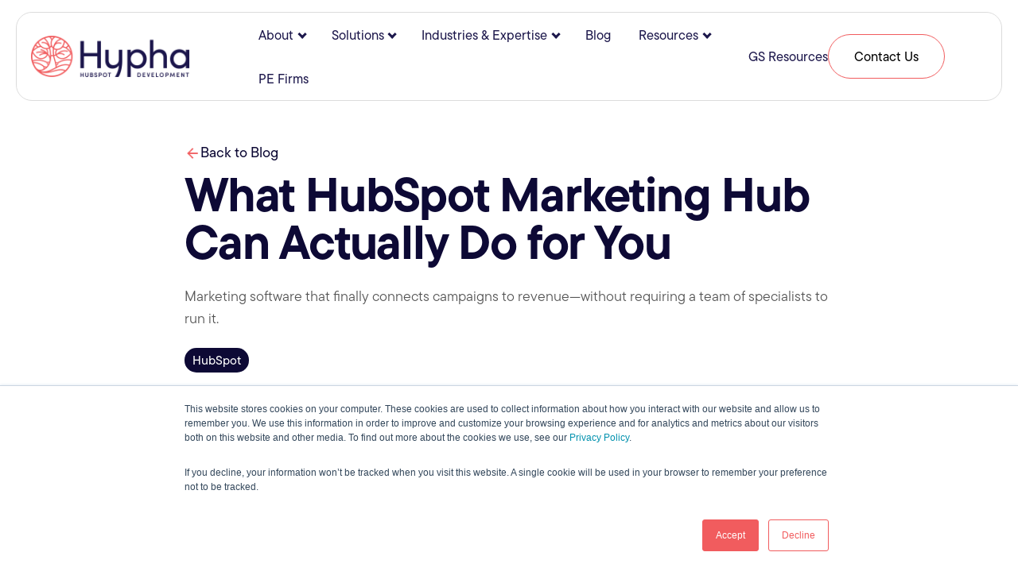

--- FILE ---
content_type: text/html; charset=UTF-8
request_url: https://www.hyphadev.io/blog/hubspot-marketing
body_size: 18812
content:
<!doctype html><html lang="en-us"><head>
    <meta charset="utf-8">
    <title>What HubSpot Marketing Hub Can Actually Do for You</title>
    <link rel="shortcut icon" href="https://www.hyphadev.io/hubfs/Hypha_Logomark_C-1.svg">
    <meta name="msapplication-TileColor" content="#da532c">
    <meta name="theme-color" content="#ffffff">
    <meta name="description" content="Marketing software that finally connects campaigns to revenue—without requiring a team of specialists to run it.
">
    
    
    
    
    
    
    

    
    
    <meta name="viewport" content="width=device-width, initial-scale=1">

    <script src="/hs/hsstatic/jquery-libs/static-1.1/jquery/jquery-1.7.1.js"></script>
<script>hsjQuery = window['jQuery'];</script>
    <meta property="og:description" content="Marketing software that finally connects campaigns to revenue—without requiring a team of specialists to run it.
">
    <meta property="og:title" content="What HubSpot Marketing Hub Can Actually Do for You">
    <meta name="twitter:description" content="Marketing software that finally connects campaigns to revenue—without requiring a team of specialists to run it.
">
    <meta name="twitter:title" content="What HubSpot Marketing Hub Can Actually Do for You">

    

    
    <style>
a.cta_button{-moz-box-sizing:content-box !important;-webkit-box-sizing:content-box !important;box-sizing:content-box !important;vertical-align:middle}.hs-breadcrumb-menu{list-style-type:none;margin:0px 0px 0px 0px;padding:0px 0px 0px 0px}.hs-breadcrumb-menu-item{float:left;padding:10px 0px 10px 10px}.hs-breadcrumb-menu-divider:before{content:'›';padding-left:10px}.hs-featured-image-link{border:0}.hs-featured-image{float:right;margin:0 0 20px 20px;max-width:50%}@media (max-width: 568px){.hs-featured-image{float:none;margin:0;width:100%;max-width:100%}}.hs-screen-reader-text{clip:rect(1px, 1px, 1px, 1px);height:1px;overflow:hidden;position:absolute !important;width:1px}
</style>

<link rel="stylesheet" href="https://www.hyphadev.io/hubfs/hub_generated/template_assets/1/109687450519/1768595891447/template_main.min.css">
<link rel="stylesheet" href="https://www.hyphadev.io/hubfs/hub_generated/template_assets/1/109689392268/1768595893150/template_blog.min.css">
<link rel="stylesheet" href="https://www.hyphadev.io/hubfs/hub_generated/template_assets/1/109690290089/1768595901481/template_theme-overrides.css">
<link rel="stylesheet" href="https://www.hyphadev.io/hubfs/hub_generated/template_assets/1/109687791957/1768595897217/template_hypha.min.css">
<link rel="stylesheet" href="https://www.hyphadev.io/hubfs/hub_generated/template_assets/1/174748956764/1768595897807/template_child.min.css">
<link rel="stylesheet" href="https://www.hyphadev.io/hubfs/hub_generated/module_assets/1/28631076212/1744923053898/module_Skip_To_Links_for_Accessibility.min.css">
<link rel="stylesheet" href="https://www.hyphadev.io/hubfs/hub_generated/module_assets/1/109687422470/1742758182607/module_menu.min.css">
<link rel="stylesheet" href="https://www.hyphadev.io/hubfs/hub_generated/module_assets/1/31433670390/1744923008829/module_Progress_Bar.min.css">
<link rel="stylesheet" href="https://www.hyphadev.io/hubfs/hub_generated/module_assets/1/182493675177/1742758320887/module_social_share.min.css">
<link rel="stylesheet" href="https://www.hyphadev.io/hubfs/hub_generated/module_assets/1/188041809697/1751576471511/module_blog_cta_simple.min.css">
<link rel="stylesheet" href="https://www.hyphadev.io/hubfs/hub_generated/module_assets/1/28645076250/1747403374190/module_HTML_Code_Beautifier.min.css">
<link rel="stylesheet" href="/hs/hsstatic/AsyncSupport/static-1.501/sass/comments_listing_asset.css">
<link rel="stylesheet" href="https://www.hyphadev.io/hubfs/hub_generated/module_assets/1/176719686779/1742758297591/module_full_width_footer-cta.min.css">
<link rel="stylesheet" href="https://www.hyphadev.io/hubfs/hub_generated/module_assets/1/109687099938/1742758180581/module_social-follow.min.css">
<link rel="preload" as="style" href="https://48752163.fs1.hubspotusercontent-na1.net/hubfs/48752163/raw_assets/media-default-modules/master/650/js_client_assets/assets/TrackPlayAnalytics-Cm48oVxd.css">

<link rel="preload" as="style" href="https://48752163.fs1.hubspotusercontent-na1.net/hubfs/48752163/raw_assets/media-default-modules/master/650/js_client_assets/assets/Tooltip-DkS5dgLo.css">

<style>
  @font-face {
    font-family: "Archivo";
    font-weight: 500;
    font-style: normal;
    font-display: swap;
    src: url("/_hcms/googlefonts/Archivo/500.woff2") format("woff2"), url("/_hcms/googlefonts/Archivo/500.woff") format("woff");
  }
  @font-face {
    font-family: "Archivo";
    font-weight: 400;
    font-style: normal;
    font-display: swap;
    src: url("/_hcms/googlefonts/Archivo/regular.woff2") format("woff2"), url("/_hcms/googlefonts/Archivo/regular.woff") format("woff");
  }
  @font-face {
    font-family: "Archivo";
    font-weight: 700;
    font-style: normal;
    font-display: swap;
    src: url("/_hcms/googlefonts/Archivo/700.woff2") format("woff2"), url("/_hcms/googlefonts/Archivo/700.woff") format("woff");
  }
  @font-face {
    font-family: "Archivo Black";
    font-weight: 400;
    font-style: normal;
    font-display: swap;
    src: url("/_hcms/googlefonts/Archivo_Black/regular.woff2") format("woff2"), url("/_hcms/googlefonts/Archivo_Black/regular.woff") format("woff");
  }
  @font-face {
    font-family: "DM Sans";
    font-weight: 400;
    font-style: normal;
    font-display: swap;
    src: url("/_hcms/googlefonts/DM_Sans/regular.woff2") format("woff2"), url("/_hcms/googlefonts/DM_Sans/regular.woff") format("woff");
  }
  @font-face {
    font-family: "DM Sans";
    font-weight: 700;
    font-style: normal;
    font-display: swap;
    src: url("/_hcms/googlefonts/DM_Sans/700.woff2") format("woff2"), url("/_hcms/googlefonts/DM_Sans/700.woff") format("woff");
  }
</style>

<!-- Editor Styles -->
<style id="hs_editor_style" type="text/css">
#hs_cos_wrapper_widget_1726085987834 label:not(.hs-error-msg) { color: #FFFFFF !important }
#hs_cos_wrapper_widget_1726085987834 label:not(.hs-error-msg) p , #hs_cos_wrapper_widget_1726085987834 label:not(.hs-error-msg) li , #hs_cos_wrapper_widget_1726085987834 label:not(.hs-error-msg) span , #hs_cos_wrapper_widget_1726085987834 label:not(.hs-error-msg) label , #hs_cos_wrapper_widget_1726085987834 label:not(.hs-error-msg) h1 , #hs_cos_wrapper_widget_1726085987834 label:not(.hs-error-msg) h2 , #hs_cos_wrapper_widget_1726085987834 label:not(.hs-error-msg) h3 , #hs_cos_wrapper_widget_1726085987834 label:not(.hs-error-msg) h4 , #hs_cos_wrapper_widget_1726085987834 label:not(.hs-error-msg) h5 , #hs_cos_wrapper_widget_1726085987834 label:not(.hs-error-msg) h6  { color: #FFFFFF !important }
.footer-top-row-0-force-full-width-section > .row-fluid {
  max-width: none !important;
}
/* HubSpot Non-stacked Media Query Styles */
@media (min-width:768px) {
  .footer-column-1-row-2-vertical-alignment > .row-fluid {
    display: -ms-flexbox !important;
    -ms-flex-direction: row;
    display: flex !important;
    flex-direction: row;
  }
  .footer-column-1-row-4-vertical-alignment > .row-fluid {
    display: -ms-flexbox !important;
    -ms-flex-direction: row;
    display: flex !important;
    flex-direction: row;
  }
  .footer-column-1-row-5-vertical-alignment > .row-fluid {
    display: -ms-flexbox !important;
    -ms-flex-direction: row;
    display: flex !important;
    flex-direction: row;
  }
  .cell_17260860309722-vertical-alignment {
    display: -ms-flexbox !important;
    -ms-flex-direction: column !important;
    -ms-flex-pack: center !important;
    display: flex !important;
    flex-direction: column !important;
    justify-content: center !important;
  }
  .cell_17260860309722-vertical-alignment > div {
    flex-shrink: 0 !important;
  }
  .cell_1726086030971-vertical-alignment {
    display: -ms-flexbox !important;
    -ms-flex-direction: column !important;
    -ms-flex-pack: center !important;
    display: flex !important;
    flex-direction: column !important;
    justify-content: center !important;
  }
  .cell_1726086030971-vertical-alignment > div {
    flex-shrink: 0 !important;
  }
  .cell_1726085815198-vertical-alignment {
    display: -ms-flexbox !important;
    -ms-flex-direction: column !important;
    -ms-flex-pack: center !important;
    display: flex !important;
    flex-direction: column !important;
    justify-content: center !important;
  }
  .cell_1726085815198-vertical-alignment > div {
    flex-shrink: 0 !important;
  }
  .cell_1726156786786-vertical-alignment {
    display: -ms-flexbox !important;
    -ms-flex-direction: column !important;
    -ms-flex-pack: center !important;
    display: flex !important;
    flex-direction: column !important;
    justify-content: center !important;
  }
  .cell_1726156786786-vertical-alignment > div {
    flex-shrink: 0 !important;
  }
  .cell_1725662838305-vertical-alignment {
    display: -ms-flexbox !important;
    -ms-flex-direction: column !important;
    -ms-flex-pack: center !important;
    display: flex !important;
    flex-direction: column !important;
    justify-content: center !important;
  }
  .cell_1725662838305-vertical-alignment > div {
    flex-shrink: 0 !important;
  }
}
/* HubSpot Styles (default) */
.footer-top-row-0-padding {
  padding-top: 0px !important;
  padding-bottom: 0px !important;
}
.cell_17256585913693-padding {
  padding-left: 0px !important;
  padding-right: 0px !important;
}
.module_17256585913695-hidden {
  display: block !important;
}
.footer-column-1-row-5-margin {
  margin-top: 12px !important;
  margin-bottom: 12px !important;
}
.cell_1726086030971-padding {
  padding-right: 0px !important;
}
/* HubSpot Styles (mobile) */
@media (max-width: 900px) {
  .footer-row-0-padding {
    padding-top: 40px !important;
    padding-bottom: 40px !important;
  }
  .footer-column-1-padding {
    padding-left: 0px !important;
    padding-right: 0px !important;
  }
}
</style>
    

    
<!--  Added by GoogleAnalytics4 integration -->
<script>
var _hsp = window._hsp = window._hsp || [];
window.dataLayer = window.dataLayer || [];
function gtag(){dataLayer.push(arguments);}

var useGoogleConsentModeV2 = true;
var waitForUpdateMillis = 1000;


if (!window._hsGoogleConsentRunOnce) {
  window._hsGoogleConsentRunOnce = true;

  gtag('consent', 'default', {
    'ad_storage': 'denied',
    'analytics_storage': 'denied',
    'ad_user_data': 'denied',
    'ad_personalization': 'denied',
    'wait_for_update': waitForUpdateMillis
  });

  if (useGoogleConsentModeV2) {
    _hsp.push(['useGoogleConsentModeV2'])
  } else {
    _hsp.push(['addPrivacyConsentListener', function(consent){
      var hasAnalyticsConsent = consent && (consent.allowed || (consent.categories && consent.categories.analytics));
      var hasAdsConsent = consent && (consent.allowed || (consent.categories && consent.categories.advertisement));

      gtag('consent', 'update', {
        'ad_storage': hasAdsConsent ? 'granted' : 'denied',
        'analytics_storage': hasAnalyticsConsent ? 'granted' : 'denied',
        'ad_user_data': hasAdsConsent ? 'granted' : 'denied',
        'ad_personalization': hasAdsConsent ? 'granted' : 'denied'
      });
    }]);
  }
}

gtag('js', new Date());
gtag('set', 'developer_id.dZTQ1Zm', true);
gtag('config', 'G-35NSD9BBBC');
</script>
<script async src="https://www.googletagmanager.com/gtag/js?id=G-35NSD9BBBC"></script>

<!-- /Added by GoogleAnalytics4 integration -->


<!-- Font Awesomeee -->
<link rel="stylesheet" href="https://use.fontawesome.com/releases/v5.6.3/css/all.css" integrity="sha384-UHRtZLI+pbxtHCWp1t77Bi1L4ZtiqrqD80Kn4Z8NTSRyMA2Fd33n5dQ8lWUE00s/" crossorigin="anonymous">
<link href="https://fonts.googleapis.com/icon?family=Material+Icons" rel="stylesheet">
<link rel="stylesheet" href="https://maxcdn.bootstrapcdn.com/font-awesome/4.4.0/css/font-awesome.min.css">
<link rel="stylesheet" href="https://fonts.googleapis.com/css2?family=Material+Symbols+Outlined:opsz,wght,FILL,GRAD@48,400,0,0">
<!-- Google Tag Manager -->
<script>(function(w,d,s,l,i){w[l]=w[l]||[];w[l].push({'gtm.start':
                                                      new Date().getTime(),event:'gtm.js'});var f=d.getElementsByTagName(s)[0],
      j=d.createElement(s),dl=l!='dataLayer'?'&l='+l:'';j.async=true;j.src=
        'https://www.googletagmanager.com/gtm.js?id='+i+dl;f.parentNode.insertBefore(j,f);
                            })(window,document,'script','dataLayer','GTM-MZPS8L6'); gtag('config', 'AW-750101870');</script>
<!-- End Google Tag Manager -->


<!-- Site Schema by Morey Creative Studios // www.moreycreative.com/hubspot-schema -->



<script type="application/ld+json">
 {
     "@context": "http://schema.org",
     "@type": "Organization",
     "mainEntityOfPage":{
          "@type":"WebPage",
          "@id":"https://www.hyphadev.io/blog/hubspot-marketing",
          "description": "Marketing software that finally connects campaigns to revenue—without requiring a team of specialists to run it.
"
     },
     "url": "http://hyphadev.io",
     "logo": "https://www.moreycreative.com/hubfs/_hypha/logos/hypha-hubspot-development-logo-color@2x.png",
     "image": "https://www.moreycreative.com/hubfs/_MCS%20Website%202019/OG%20Images/The%20Morey%20Story.jpg/medium.jpg",
      "contactPoint": {
        "@type": "ContactPoint",
        "telephone": "1-516-284-3300",
        "contactType": "sales",
        "areaServed": ["US","CA"],
        "availableLanguage": "en"
      },
     "name": "Morey Creative Studios",
     "alternateName": "Morey Publishing",
      "naics": "541613",
      "description": "New York Hubspot Agency",
     "address": {
          "@type": "PostalAddress",
          "streetAddress": "School Street ",
          "addressLocality": "Glen Cove",
          "addressRegion": "NY",
          "addressCountry": "",
          "postalCode": "11542"
     },
     "areaServed": {
          "@type": "GeoCircle",
          "geoMidpoint": {
               "@type": "GeoCoordinates",
               "latitude": "+40.8100713",
               "longitude": "-73.5172286"
          },
          "geoRadius": "150 km"
     },
     "telephone": "",
     "email": "hello@hyphadev.io",
     "sameAs": [
        "https://www.linkedin.com/company/hyphadevs",
		"https://facebook.com/hyphadevs",
		"https://www.instagram.com/hyphadevs/"
     ]
}
</script>
<!-- End Schema -->
<meta property="og:image" content="https://www.hyphadev.io/hubfs/Blogs/What%20HubSpot%20Marketing%20Hub%20Can%20Actually%20Do%20for%20You%20overlayed%20on%20an%20image%20of%20the%20Marketing%20Studio%20menu%20in%20HubSpot.jpg">
<meta property="og:image:width" content="1400">
<meta property="og:image:height" content="817">
<meta property="og:image:alt" content="What HubSpot Marketing Hub Can Actually Do for You overlayed on an image of the Marketing Studio menu in HubSpot">
<meta name="twitter:image" content="https://www.hyphadev.io/hubfs/Blogs/What%20HubSpot%20Marketing%20Hub%20Can%20Actually%20Do%20for%20You%20overlayed%20on%20an%20image%20of%20the%20Marketing%20Studio%20menu%20in%20HubSpot.jpg">
<meta name="twitter:image:alt" content="What HubSpot Marketing Hub Can Actually Do for You overlayed on an image of the Marketing Studio menu in HubSpot">

<meta property="og:url" content="https://www.hyphadev.io/blog/hubspot-marketing">
<meta name="twitter:card" content="summary_large_image">

<link rel="canonical" href="https://www.hyphadev.io/blog/hubspot-marketing">
<!-- Blog wide Schema written by Jon Sasala added January 2018 -->
<script type="application/ld+json">
 {
     "@context": "http://schema.org",
     "@type": "BlogPosting",
     "mainEntityOfPage":{
         "@type":"WebPage",
        "@id":"https://www.hyphadev.io/blog/hubspot-marketing"
     },
     "headline": "What HubSpot Marketing Hub Can Actually Do for You",
     "image": {
         "@type": "ImageObject",
         "url": "https://467179.fs1.hubspotusercontent-na1.net/hubfs/467179/Blogs/What%20HubSpot%20Marketing%20Hub%20Can%20Actually%20Do%20for%20You%20overlayed%20on%20an%20image%20of%20the%20Marketing%20Studio%20menu%20in%20HubSpot.jpg"
     },
     "datePublished": "2025-10-23 18:00:00",
     "dateModified": "October 23, 2025, 6:19:21 PM",
     "author": {
         "@type": "Organization",
         "name": "Sage Levene"
     },
     "publisher": {
         "@type": "Organization",
         "name": "Hypha Development",
         "logo": {
             "@type": "ImageObject",
             "url": "https://www.moreycreative.com/hubfs/_hypha/logos/hypha-hubspot-development-logo-color@2x.png"
         }
     },
     "description": "Marketing software that finally connects campaigns to revenue—without requiring a team of specialists to run it.
"
 }
 </script>
<meta property="og:type" content="article">
<link rel="alternate" type="application/rss+xml" href="https://www.hyphadev.io/blog/rss.xml">
<meta name="twitter:domain" content="www.hyphadev.io">
<script src="//platform.linkedin.com/in.js" type="text/javascript">
    lang: en_US
</script>

<meta http-equiv="content-language" content="en-us">






    
    <link rel="preconnect" href="https://fonts.googleapis.com">
    <link rel="preconnect" href="https://fonts.gstatic.com" crossorigin>
    <link rel="stylesheet" href="https://fonts.googleapis.com/icon?family=Material+Icons">
    <link rel="stylesheet" type="text/css" href="https://www.hyphadev.io/hubfs/css/slick.css">
    <link rel="stylesheet" type="text/css" href="https://www.hyphadev.io/hubfs/css/slick-theme.css">
    <link rel="stylesheet" href="https://use.typekit.net/kaj1gsp.css">

  <meta name="generator" content="HubSpot"></head>
  <body>
    <div class="body-wrapper   hs-content-id-25355831510 hs-blog-post hs-content-path-blog-hubspot-marketing hs-content-name-what-hubspot-marketing-hub-can-actually-do-for-you hs-blog-name-hypha-hubspot-development-blog hs-blog-id-2205061498">
      
      <div id="hs_cos_wrapper_module_16352518612027" class="hs_cos_wrapper hs_cos_wrapper_widget hs_cos_wrapper_type_module" style="" data-hs-cos-general-type="widget" data-hs-cos-type="module">
  <a class="skipto" style="color: #ffffff; 
            background-color: #394e5b; 
            border: 4px solid {color=#FFE599, opacity=100, rgba=rgba(255, 229, 153, 1), rgb=rgb(255, 229, 153), hex=#FFE599, css=#FFE599};" href="#main-content">
      Skip To Main
  </a>

  <a class="skipto" style="color: #ffffff; 
            background-color: #394e5b; 
            border: 4px solid {color=#FFE599, opacity=100, rgba=rgba(255, 229, 153, 1), rgb=rgb(255, 229, 153), hex=#FFE599, css=#FFE599};" href="#complementary">
      Skip To Sidebar
  </a>

  <a class="skipto" style="color: #ffffff; 
            background-color: #394e5b; 
            border: 4px solid {color=#FFE599, opacity=100, rgba=rgba(255, 229, 153, 1), rgb=rgb(255, 229, 153), hex=#FFE599, css=#FFE599};" href="#search">
      Skip To Search
  </a>

  <a class="skipto" style="color: #ffffff; 
            background-color: #394e5b; 
            border: 4px solid {color=#FFE599, opacity=100, rgba=rgba(255, 229, 153, 1), rgb=rgb(255, 229, 153), hex=#FFE599, css=#FFE599};" href="#footer">
      Skip To Footer
  </a>
</div>
      <div id="hs_cos_wrapper_module_17260081137196" class="hs_cos_wrapper hs_cos_wrapper_widget hs_cos_wrapper_type_module" style="" data-hs-cos-general-type="widget" data-hs-cos-type="module"></div>
      <div data-global-resource-path="_Hypha 2025/templates/partials/header.html"><header class="header">

  

  

  <div class="header__container content-wrapper">

    

    <div class="header__logo header__logo--main">
      <div id="hs_cos_wrapper_image" class="hs_cos_wrapper hs_cos_wrapper_widget hs_cos_wrapper_type_module widget-type-linked_image" style="" data-hs-cos-general-type="widget" data-hs-cos-type="module">
    






  



<span id="hs_cos_wrapper_image_" class="hs_cos_wrapper hs_cos_wrapper_widget hs_cos_wrapper_type_linked_image" style="" data-hs-cos-general-type="widget" data-hs-cos-type="linked_image"><a href="https://www.hyphadev.io" target="_parent" id="hs-link-image_" style="border-width:0px;border:0px;"><img src="https://www.hyphadev.io/hs-fs/hubfs/_hypha/logos/hypha-hubspot-development-logo-color@2x.png?width=856&amp;name=hypha-hubspot-development-logo-color@2x.png" class="hs-image-widget " style="width:856px;border-width:0px;border:0px;" width="856" alt="hypha-hubspot-development-logo-color@2x" title="hypha-hubspot-development-logo-color@2x" srcset="https://www.hyphadev.io/hs-fs/hubfs/_hypha/logos/hypha-hubspot-development-logo-color@2x.png?width=428&amp;name=hypha-hubspot-development-logo-color@2x.png 428w, https://www.hyphadev.io/hs-fs/hubfs/_hypha/logos/hypha-hubspot-development-logo-color@2x.png?width=856&amp;name=hypha-hubspot-development-logo-color@2x.png 856w, https://www.hyphadev.io/hs-fs/hubfs/_hypha/logos/hypha-hubspot-development-logo-color@2x.png?width=1284&amp;name=hypha-hubspot-development-logo-color@2x.png 1284w, https://www.hyphadev.io/hs-fs/hubfs/_hypha/logos/hypha-hubspot-development-logo-color@2x.png?width=1712&amp;name=hypha-hubspot-development-logo-color@2x.png 1712w, https://www.hyphadev.io/hs-fs/hubfs/_hypha/logos/hypha-hubspot-development-logo-color@2x.png?width=2140&amp;name=hypha-hubspot-development-logo-color@2x.png 2140w, https://www.hyphadev.io/hs-fs/hubfs/_hypha/logos/hypha-hubspot-development-logo-color@2x.png?width=2568&amp;name=hypha-hubspot-development-logo-color@2x.png 2568w" sizes="(max-width: 856px) 100vw, 856px"></a></span></div>
    </div>

    

    <div class="header__column">

      

      <div class="header__row-2">
        <div class="header--toggle header__navigation--toggle"></div>
        
        <div class="header__close--toggle"></div>
        <div class="header__navigation header--element">
          <div id="hs_cos_wrapper_navigation-primary" class="hs_cos_wrapper hs_cos_wrapper_widget hs_cos_wrapper_type_module" style="" data-hs-cos-general-type="widget" data-hs-cos-type="module">

<style>
  #hs_cos_wrapper_navigation-primary .menu .menu__submenu {}

@media (min-width:1150px) {
  #hs_cos_wrapper_navigation-primary .menu__submenu--level-2>.menu__item:first-child:before {}
}

#hs_cos_wrapper_navigation-primary .menu__submenu .menu__link,
#hs_cos_wrapper_navigation-primary .menu__submenu .menu__link:hover,
#hs_cos_wrapper_navigation-primary .menu__submenu .menu__link:focus {}

#hs_cos_wrapper_navigation-primary .menu__submenu .menu__child-toggle-icon,
#hs_cos_wrapper_navigation-primary .menu__submenu .menu__child-toggle-icon:hover,
#hs_cos_wrapper_navigation-primary .menu__submenu .menu__child-toggle-icon:focus {}

</style>







<nav class="menu menu--desktop etc" aria-label="Main menu">
  <ul class="menu__wrapper no-list">
    

  

  

  
    
    <li class="menu__item menu__item--depth-1 menu__item--has-submenu hs-skip-lang-url-rewrite">
      <a class="menu__link menu__link--toggle  " href="" tabindex="-1" aria-haspopup="true" aria-expanded="false">About</a>
      
        
          <button class="menu__child-toggle no-button" aria-expanded="false">
            <span class="show-for-sr">Show submenu for About</span>
            <span class="menu__child-toggle-icon"></span>
          </button>
          <ul class="menu__submenu menu__submenu--level-2 no-list">
            
            
              
    <li class="menu__item menu__item--depth-2  hs-skip-lang-url-rewrite">
      <a class="menu__link   " href="https://www.hyphadev.io/about">Who We Are</a>
      
    </li>
  
            
              
    <li class="menu__item menu__item--depth-2  hs-skip-lang-url-rewrite">
      <a class="menu__link   " href="https://www.hyphadev.io/careers">Join Us</a>
      
    </li>
  
            
              
    <li class="menu__item menu__item--depth-2  hs-skip-lang-url-rewrite">
      <a class="menu__link   " href="https://www.hyphadev.io/pricing">Pricing</a>
      
    </li>
  
            
              
    <li class="menu__item menu__item--depth-2  hs-skip-lang-url-rewrite">
      <a class="menu__link   " href="https://www.hyphadev.io/work-with-hypha">Work With Hypha</a>
      
    </li>
  
            
          </ul>
          
      
    </li>
  
  
    
    <li class="menu__item menu__item--depth-1 menu__item--has-submenu hs-skip-lang-url-rewrite">
      <a class="menu__link menu__link--toggle  " href="" tabindex="-1" aria-haspopup="true" aria-expanded="false">Solutions</a>
      
        
          <button class="menu__child-toggle no-button" aria-expanded="false">
            <span class="show-for-sr">Show submenu for Solutions</span>
            <span class="menu__child-toggle-icon"></span>
          </button>
          <ul class="menu__submenu menu__submenu--level-2 no-list">
            
            
              
    <li class="menu__item menu__item--depth-2  hs-skip-lang-url-rewrite">
      <a class="menu__link   " href="https://www.hyphadev.io/web-design-cms-development">Front-End Web Design &amp; CMS Development</a>
      
    </li>
  
            
              
    <li class="menu__item menu__item--depth-2  hs-skip-lang-url-rewrite">
      <a class="menu__link   " href="https://www.hyphadev.io/inbound-marketing-strategic-content">Inbound Marketing &amp; Strategic Content</a>
      
    </li>
  
            
              
    <li class="menu__item menu__item--depth-2  hs-skip-lang-url-rewrite">
      <a class="menu__link   " href="https://www.hyphadev.io/hubspot-platform-configuration-integration">HubSpot Platform Configuration &amp; Integration</a>
      
    </li>
  
            
              
    <li class="menu__item menu__item--depth-2  hs-skip-lang-url-rewrite">
      <a class="menu__link   " href="https://www.hyphadev.io/onboarding">HubSpot Onboarding</a>
      
    </li>
  
            
          </ul>
          
      
    </li>
  
  
    
    <li class="menu__item menu__item--depth-1 menu__item--has-submenu hs-skip-lang-url-rewrite">
      <a class="menu__link menu__link--toggle  " href="" tabindex="-1" aria-haspopup="true" aria-expanded="false">Industries &amp; Expertise</a>
      
        
          <button class="menu__child-toggle no-button" aria-expanded="false">
            <span class="show-for-sr">Show submenu for Industries &amp; Expertise</span>
            <span class="menu__child-toggle-icon"></span>
          </button>
          <ul class="menu__submenu menu__submenu--level-2 no-list">
            
            
              
    <li class="menu__item menu__item--depth-2  hs-skip-lang-url-rewrite">
      <a class="menu__link   " href="https://www.hyphadev.io/ai-consulting-services">AI Consulting</a>
      
    </li>
  
            
              
    <li class="menu__item menu__item--depth-2  hs-skip-lang-url-rewrite">
      <a class="menu__link   " href="https://www.hyphadev.io/content-specialty">Content Specialty</a>
      
    </li>
  
            
              
    <li class="menu__item menu__item--depth-2  hs-skip-lang-url-rewrite">
      <a class="menu__link   " href="https://www.hyphadev.io/website-accessibility">Web Accessibility (WCAG)</a>
      
    </li>
  
            
              
    <li class="menu__item menu__item--depth-2  hs-skip-lang-url-rewrite">
      <a class="menu__link   " href="https://www.hyphadev.io/hubspot-zoominfo">ZoomInfo</a>
      
    </li>
  
            
              
    <li class="menu__item menu__item--depth-2  hs-skip-lang-url-rewrite">
      <a class="menu__link   " href="https://www.hyphadev.io/cleantech">Clean Tech &amp; Renewable Energy</a>
      
    </li>
  
            
              
    <li class="menu__item menu__item--depth-2  hs-skip-lang-url-rewrite">
      <a class="menu__link   " href="https://www.hyphadev.io/finance">Finance</a>
      
    </li>
  
            
              
    <li class="menu__item menu__item--depth-2  hs-skip-lang-url-rewrite">
      <a class="menu__link   " href="https://www.hyphadev.io/healthcare">Healthcare</a>
      
    </li>
  
            
              
    <li class="menu__item menu__item--depth-2  hs-skip-lang-url-rewrite">
      <a class="menu__link   " href="https://www.hyphadev.io/manufacturing">Manufacturing</a>
      
    </li>
  
            
              
    <li class="menu__item menu__item--depth-2  hs-skip-lang-url-rewrite">
      <a class="menu__link   " href="https://www.hyphadev.io/private-equity">Private Equity</a>
      
    </li>
  
            
              
    <li class="menu__item menu__item--depth-2  hs-skip-lang-url-rewrite">
      <a class="menu__link   " href="https://www.hyphadev.io/social-impact-reporting">Social Impact &amp; ESG</a>
      
    </li>
  
            
              
    <li class="menu__item menu__item--depth-2  hs-skip-lang-url-rewrite">
      <a class="menu__link   " href="https://www.hyphadev.io/logistics">Transportation &amp; Logistics</a>
      
    </li>
  
            
          </ul>
          
      
    </li>
  
  
    
    <li class="menu__item menu__item--depth-1  hs-skip-lang-url-rewrite">
      <a class="menu__link   " href="https://www.hyphadev.io/blog">Blog</a>
      
    </li>
  
  
    
    <li class="menu__item menu__item--depth-1 menu__item--has-submenu hs-skip-lang-url-rewrite">
      <a class="menu__link menu__link--toggle  " href="" tabindex="-1" aria-haspopup="true" aria-expanded="false">Resources</a>
      
        
          <button class="menu__child-toggle no-button" aria-expanded="false">
            <span class="show-for-sr">Show submenu for Resources</span>
            <span class="menu__child-toggle-icon"></span>
          </button>
          <ul class="menu__submenu menu__submenu--level-2 no-list">
            
            
              
    <li class="menu__item menu__item--depth-2  hs-skip-lang-url-rewrite">
      <a class="menu__link   " href="https://www.hyphadev.io/hypha-wire">The Hypha Wire Newsletter</a>
      
    </li>
  
            
              
    <li class="menu__item menu__item--depth-2  hs-skip-lang-url-rewrite">
      <a class="menu__link   " href="https://www.hyphadev.io/case-studies">Case Studies</a>
      
    </li>
  
            
              
    <li class="menu__item menu__item--depth-2  hs-skip-lang-url-rewrite">
      <a class="menu__link   " href="https://www.hyphadev.io/inbound-marketing">What Is Inbound Marketing?</a>
      
    </li>
  
            
              
    <li class="menu__item menu__item--depth-2  hs-skip-lang-url-rewrite">
      <a class="menu__link   " href="https://www.hyphadev.io/content-marketing">What Is Content Marketing?</a>
      
    </li>
  
            
              
    <li class="menu__item menu__item--depth-2  hs-skip-lang-url-rewrite">
      <a class="menu__link   " href="https://www.hyphadev.io/does-hubspot-integrate-with">Does HubSpot Integrate With...?</a>
      
    </li>
  
            
              
    <li class="menu__item menu__item--depth-2  hs-skip-lang-url-rewrite">
      <a class="menu__link   " href="https://www.hyphadev.io/seo">Why SEO Still Matters</a>
      
    </li>
  
            
              
    <li class="menu__item menu__item--depth-2  hs-skip-lang-url-rewrite">
      <a class="menu__link   " href="https://www.hyphadev.io/aeo">AI &amp; AEO Optimization</a>
      
    </li>
  
            
          </ul>
          
      
    </li>
  
  
    
    <li class="menu__item menu__item--depth-1  hs-skip-lang-url-rewrite">
      <a class="menu__link   " href="https://www.hyphadev.io/private-equity">PE Firms</a>
      
    </li>
  
  


  </ul>
</nav>



<nav class="menu menu--mobile" aria-label="Main menu">
  <ul class="menu__wrapper no-list">
    

  

  

  
    
    <li class="menu__item menu__item--depth-1 menu__item--has-submenu hs-skip-lang-url-rewrite">
      <a class="menu__link menu__link--toggle  " href="" tabindex="-1" aria-haspopup="true" aria-expanded="false">About</a>
      
        
          <button class="menu__child-toggle no-button" aria-expanded="false">
            <span class="show-for-sr">Show submenu for About</span>
            <span class="menu__child-toggle-icon"></span>
          </button>
          <ul class="menu__submenu menu__submenu--level-2 no-list">
            
            
              
    <li class="menu__item menu__item--depth-2  hs-skip-lang-url-rewrite">
      <a class="menu__link   " href="https://www.hyphadev.io/about">Who We Are</a>
      
    </li>
  
            
              
    <li class="menu__item menu__item--depth-2  hs-skip-lang-url-rewrite">
      <a class="menu__link   " href="https://www.hyphadev.io/careers">Join Us</a>
      
    </li>
  
            
              
    <li class="menu__item menu__item--depth-2  hs-skip-lang-url-rewrite">
      <a class="menu__link   " href="https://www.hyphadev.io/pricing">Pricing</a>
      
    </li>
  
            
              
    <li class="menu__item menu__item--depth-2  hs-skip-lang-url-rewrite">
      <a class="menu__link   " href="https://www.hyphadev.io/work-with-hypha">Work With Hypha</a>
      
    </li>
  
            
          </ul>
          
      
    </li>
  
  
    
    <li class="menu__item menu__item--depth-1 menu__item--has-submenu hs-skip-lang-url-rewrite">
      <a class="menu__link menu__link--toggle  " href="" tabindex="-1" aria-haspopup="true" aria-expanded="false">Solutions</a>
      
        
          <button class="menu__child-toggle no-button" aria-expanded="false">
            <span class="show-for-sr">Show submenu for Solutions</span>
            <span class="menu__child-toggle-icon"></span>
          </button>
          <ul class="menu__submenu menu__submenu--level-2 no-list">
            
            
              
    <li class="menu__item menu__item--depth-2  hs-skip-lang-url-rewrite">
      <a class="menu__link   " href="https://www.hyphadev.io/web-design-cms-development">Front-End Web Design &amp; CMS Development</a>
      
    </li>
  
            
              
    <li class="menu__item menu__item--depth-2  hs-skip-lang-url-rewrite">
      <a class="menu__link   " href="https://www.hyphadev.io/inbound-marketing-strategic-content">Inbound Marketing &amp; Strategic Content</a>
      
    </li>
  
            
              
    <li class="menu__item menu__item--depth-2  hs-skip-lang-url-rewrite">
      <a class="menu__link   " href="https://www.hyphadev.io/hubspot-platform-configuration-integration">HubSpot Platform Configuration &amp; Integration</a>
      
    </li>
  
            
              
    <li class="menu__item menu__item--depth-2  hs-skip-lang-url-rewrite">
      <a class="menu__link   " href="https://www.hyphadev.io/onboarding">HubSpot Onboarding</a>
      
    </li>
  
            
          </ul>
          
      
    </li>
  
  
    
    <li class="menu__item menu__item--depth-1 menu__item--has-submenu hs-skip-lang-url-rewrite">
      <a class="menu__link menu__link--toggle  " href="" tabindex="-1" aria-haspopup="true" aria-expanded="false">Industries &amp; Expertise</a>
      
        
          <button class="menu__child-toggle no-button" aria-expanded="false">
            <span class="show-for-sr">Show submenu for Industries &amp; Expertise</span>
            <span class="menu__child-toggle-icon"></span>
          </button>
          <ul class="menu__submenu menu__submenu--level-2 no-list">
            
            
              
    <li class="menu__item menu__item--depth-2  hs-skip-lang-url-rewrite">
      <a class="menu__link   " href="https://www.hyphadev.io/ai-consulting-services">AI Consulting</a>
      
    </li>
  
            
              
    <li class="menu__item menu__item--depth-2  hs-skip-lang-url-rewrite">
      <a class="menu__link   " href="https://www.hyphadev.io/content-specialty">Content Specialty</a>
      
    </li>
  
            
              
    <li class="menu__item menu__item--depth-2  hs-skip-lang-url-rewrite">
      <a class="menu__link   " href="https://www.hyphadev.io/website-accessibility">Web Accessibility (WCAG)</a>
      
    </li>
  
            
              
    <li class="menu__item menu__item--depth-2  hs-skip-lang-url-rewrite">
      <a class="menu__link   " href="https://www.hyphadev.io/hubspot-zoominfo">ZoomInfo</a>
      
    </li>
  
            
              
    <li class="menu__item menu__item--depth-2  hs-skip-lang-url-rewrite">
      <a class="menu__link   " href="https://www.hyphadev.io/cleantech">Clean Tech &amp; Renewable Energy</a>
      
    </li>
  
            
              
    <li class="menu__item menu__item--depth-2  hs-skip-lang-url-rewrite">
      <a class="menu__link   " href="https://www.hyphadev.io/finance">Finance</a>
      
    </li>
  
            
              
    <li class="menu__item menu__item--depth-2  hs-skip-lang-url-rewrite">
      <a class="menu__link   " href="https://www.hyphadev.io/healthcare">Healthcare</a>
      
    </li>
  
            
              
    <li class="menu__item menu__item--depth-2  hs-skip-lang-url-rewrite">
      <a class="menu__link   " href="https://www.hyphadev.io/manufacturing">Manufacturing</a>
      
    </li>
  
            
              
    <li class="menu__item menu__item--depth-2  hs-skip-lang-url-rewrite">
      <a class="menu__link   " href="https://www.hyphadev.io/private-equity">Private Equity</a>
      
    </li>
  
            
              
    <li class="menu__item menu__item--depth-2  hs-skip-lang-url-rewrite">
      <a class="menu__link   " href="https://www.hyphadev.io/social-impact-reporting">Social Impact &amp; ESG</a>
      
    </li>
  
            
              
    <li class="menu__item menu__item--depth-2  hs-skip-lang-url-rewrite">
      <a class="menu__link   " href="https://www.hyphadev.io/logistics">Transportation &amp; Logistics</a>
      
    </li>
  
            
          </ul>
          
      
    </li>
  
  
    
    <li class="menu__item menu__item--depth-1  hs-skip-lang-url-rewrite">
      <a class="menu__link   " href="https://www.hyphadev.io/blog">Blog</a>
      
    </li>
  
  
    
    <li class="menu__item menu__item--depth-1 menu__item--has-submenu hs-skip-lang-url-rewrite">
      <a class="menu__link menu__link--toggle  " href="" tabindex="-1" aria-haspopup="true" aria-expanded="false">Resources</a>
      
        
          <button class="menu__child-toggle no-button" aria-expanded="false">
            <span class="show-for-sr">Show submenu for Resources</span>
            <span class="menu__child-toggle-icon"></span>
          </button>
          <ul class="menu__submenu menu__submenu--level-2 no-list">
            
            
              
    <li class="menu__item menu__item--depth-2  hs-skip-lang-url-rewrite">
      <a class="menu__link   " href="https://www.hyphadev.io/hypha-wire">The Hypha Wire Newsletter</a>
      
    </li>
  
            
              
    <li class="menu__item menu__item--depth-2  hs-skip-lang-url-rewrite">
      <a class="menu__link   " href="https://www.hyphadev.io/case-studies">Case Studies</a>
      
    </li>
  
            
              
    <li class="menu__item menu__item--depth-2  hs-skip-lang-url-rewrite">
      <a class="menu__link   " href="https://www.hyphadev.io/inbound-marketing">What Is Inbound Marketing?</a>
      
    </li>
  
            
              
    <li class="menu__item menu__item--depth-2  hs-skip-lang-url-rewrite">
      <a class="menu__link   " href="https://www.hyphadev.io/content-marketing">What Is Content Marketing?</a>
      
    </li>
  
            
              
    <li class="menu__item menu__item--depth-2  hs-skip-lang-url-rewrite">
      <a class="menu__link   " href="https://www.hyphadev.io/does-hubspot-integrate-with">Does HubSpot Integrate With...?</a>
      
    </li>
  
            
              
    <li class="menu__item menu__item--depth-2  hs-skip-lang-url-rewrite">
      <a class="menu__link   " href="https://www.hyphadev.io/seo">Why SEO Still Matters</a>
      
    </li>
  
            
              
    <li class="menu__item menu__item--depth-2  hs-skip-lang-url-rewrite">
      <a class="menu__link   " href="https://www.hyphadev.io/aeo">AI &amp; AEO Optimization</a>
      
    </li>
  
            
          </ul>
          
      
    </li>
  
  
    
    <li class="menu__item menu__item--depth-1  hs-skip-lang-url-rewrite">
      <a class="menu__link   " href="https://www.hyphadev.io/private-equity">PE Firms</a>
      
    </li>
  
  


  </ul>
</nav></div>
        </div>
      </div>

    </div>

    

    <div class="header__cta hidden-phone">
      <a class="nostyle referral" href="/referrals">GS Resources</a>
      <a class="btn btn-blue" href="/contact">Contact Us</a>
    </div>

  </div>

</header></div>
      

      

      <main id="main-content" class="body-container-wrapper">
        


<div id="hs_cos_wrapper_module_163726906100096" class="hs_cos_wrapper hs_cos_wrapper_widget hs_cos_wrapper_type_module" style="" data-hs-cos-general-type="widget" data-hs-cos-type="module"><div id="reading-bar"></div></div>


<div class="body-container body-container--blog-post">

  

  <div class="content-wrapper" style="max-width: 1500px;">
    <article class="blog-post">
      <div class="blog-grid">
        <div class="blog-post-title-section">
          <a class="btb" href="/blog"><img src="https://www.hyphadev.io/hubfs/Icons/arrow_back_24dp_F15C5E_FILL0_wght400_GRAD0_opsz24.png" style="height: 20px;" alt=""> Back to Blog</a>
          <h1 class="heading2"><span id="hs_cos_wrapper_name" class="hs_cos_wrapper hs_cos_wrapper_meta_field hs_cos_wrapper_type_text" style="" data-hs-cos-general-type="meta_field" data-hs-cos-type="text">What HubSpot Marketing Hub Can Actually Do for You</span></h1>
          <p>Marketing software that finally connects campaigns to revenue—without requiring a team of specialists to run it.
</p>
          
          <div class="blog-post__tags" style="margin-bottom: 30px;">
            
            <a class="blog-post__tag-link" href="https://www.hyphadev.io/blog/topic/hubspot" rel="tag">HubSpot</a>
            
          </div>
          
        </div>
        <div class="blog-post__meta">
          <div class="meta-pad">
            By 
            Sage Levene
         
          </div>
          <div class="meta-pad">
            <time datetime="2025-10-23 18:00:00" class="blog-post__timestamp">
              October 23, 2025
            </time>
          </div>
          <div class="meta-pad">
            <span class="readtime"><i class="fa fa-clock-o" aria-hidden="true"></i> 6 min read</span>
          </div>
          <div class="meta-pad">
            <div id="hs_cos_wrapper_module_17309933055865" class="hs_cos_wrapper hs_cos_wrapper_widget hs_cos_wrapper_type_module" style="" data-hs-cos-general-type="widget" data-hs-cos-type="module"><div class="social-share">
  <span>Share</span>
  <div class="a2a_kit a2a_kit_size_32 a2a_default_style" data-a2a-icon-color="transparent,#f15c5e" ;>
    <a class="a2a_button_facebook"></a>
    <a class="a2a_button_twitter"></a>
    <a class="a2a_button_linkedin"></a>
    <a class="a2a_button_email"></a>
  </div>
    
  <script async src="https://static.addtoany.com/menu/page.js"></script>
</div></div>
          </div>
        </div>
        <div class="blog-post-ft-img-seciton">
          
          <div class="blog-post__image-wrapper">
            <img class="blog-post__image" src="https://www.hyphadev.io/hubfs/Blogs/What%20HubSpot%20Marketing%20Hub%20Can%20Actually%20Do%20for%20You%20overlayed%20on%20an%20image%20of%20the%20Marketing%20Studio%20menu%20in%20HubSpot.jpg" loading="eager" alt="What HubSpot Marketing Hub Can Actually Do for You overlayed on an image of the Marketing Studio menu in HubSpot">
          </div>
          
        </div>


      </div>

      <div class="blog-post-grid">
        <div class="blog-post-content">
          <div style="margin-bottom: 20px;">
            <div id="hs_cos_wrapper_blog_post_audio" class="hs_cos_wrapper hs_cos_wrapper_widget hs_cos_wrapper_type_module" style="" data-hs-cos-general-type="widget" data-hs-cos-type="module"><link rel="stylesheet" href="https://48752163.fs1.hubspotusercontent-na1.net/hubfs/48752163/raw_assets/media-default-modules/master/650/js_client_assets/assets/TrackPlayAnalytics-Cm48oVxd.css">
<link rel="stylesheet" href="https://48752163.fs1.hubspotusercontent-na1.net/hubfs/48752163/raw_assets/media-default-modules/master/650/js_client_assets/assets/Tooltip-DkS5dgLo.css">

    <script type="text/javascript">
      window.__hsEnvConfig = {"hsDeployed":true,"hsEnv":"prod","hsJSRGates":["CMS:JSRenderer:SeparateIslandRenderOption","CMS:JSRenderer:CompressResponse","CMS:JSRenderer:MinifyCSS","CMS:JSRenderer:GetServerSideProps","CMS:JSRenderer:LocalProxySchemaVersion1","CMS:JSRenderer:SharedDeps"],"hublet":"na1","portalID":467179};
      window.__hsServerPageUrl = "https:\u002F\u002Fwww.hyphadev.io\u002Fblog\u002Fhubspot-marketing";
      window.__hsBasePath = "\u002Fblog\u002Fhubspot-marketing";
    </script>
      </div>
          </div>

          <div class="blog-post__body">
            <span id="hs_cos_wrapper_post_body" class="hs_cos_wrapper hs_cos_wrapper_meta_field hs_cos_wrapper_type_rich_text" style="" data-hs-cos-general-type="meta_field" data-hs-cos-type="rich_text"><p>The pressure on marketing teams hasn’t eased. Budgets are tighter. Acquisition costs keep rising. Every CEO wants to know which marketing dollars drove revenue, and “brand awareness” no longer satisfies the question.</p>
<p>AI reshaped how buyers search. The playbook that worked 18 months ago already feels outdated.</p>
<p>HubSpot’s recent Marketing Hub updates&nbsp;took a different approach. Instead of layering on disconnected tools, the platform became an operating system for marketing. Campaigns get planned on a shared canvas. AI agents handle repetitive work. Attribution tracks everything from anonymous visit to closed deal.</p>
<p>For teams managing marketing across fragmented systems, this matters. The new Marketing Hub isn’t about adding features; it’s about connecting activity to outcomes. And for teams adopting these updates, the difference shows up quickly—faster launches and attribution that stands up in budget and boardroom conversations.<!--more--></p>
<h3>Key Takeaways</h3>
<p><strong>Marketing Studio consolidates campaign planning into a visual workspace.</strong><strong><br></strong> Teams build campaigns on a shared canvas instead of juggling spreadsheets and scattered tools, eliminating coordination overhead.</p>
<p><strong>AI agents automate specialized workflows.</strong><strong><br></strong> Personalization Agent identifies which audiences need tailored content. Content Agent generates assets.</p>
<p><strong>Attribution connects marketing directly to closed revenue.</strong><strong><br></strong> Multi-touch dashboards track the full journey. Pathfinder reveals actual conversion paths, not assumed funnels. You get defensible ROI data for budget conversations.</p>
<p><strong>The professional tier delivers what most B2B teams need.</strong><strong><br></strong> Marketing Studio,&nbsp;Breeze AI, advanced automation, and revenue attribution unlock at this level. Enterprise adds tools for managing multi-brand or international complexity.</p>
<hr>
<h3>Why Teams Are Moving to Integrated Marketing Intelligence</h3>
<p>The era of duct-taping together half a dozen tools has run its course. When your email platform doesn’t sync with your CRM or your analytics stop at the first click, you’re making decisions on partial data. Performance quietly dies.</p>
<p>HubSpot’s updates solve that by design:</p>
<ul>
<li aria-level="1"><strong>Marketing Studio</strong> gives you one workspace where campaigns get planned, built, and launched.</li>
<li aria-level="1"><strong>Breeze AI</strong> uses that unified data from your CRM to automate work that used to mean constant tool-switching.</li>
</ul>
<p>It’s a marketing system that finally connects effort to revenue.<br><br>Attribution now follows the full journey—from first touch through closed deal—so you can show which campaigns created pipeline, not just clicks.</p>
<p>To be sure, most teams still use specialized tools for deep research or analytics, and that’s fine. HubSpot’s role is to be the central hub where insights turn into campaigns, automation, and revenue reporting that drive business outcomes.</p>
<h3>Content Strategy That Wins in the AI Search Era</h3>
<p>Google’s Search Generative Experience (SGE) has changed the rules. Ranking for keywords alone isn’t enough. Buyers now see AI-generated answers alongside traditional results, and your content has to earn visibility in both.</p>
<p>HubSpot’s SEO and content tools prioritize driving real conversions over tracking vanity metrics. The platform provides actionable recommendations tied directly to conversion data and competitor insights, while topic clusters and optimization guidance empower you to systematically build authority and seamlessly connect your efforts to lead generation.</p>
<p>Many teams still use external platforms for in-depth research, which continues to add value. However, HubSpot remains the central hub where strategy meets execution, offering revenue reporting that clearly shows which content delivers measurable results.</p>
<h3>Campaign Planning That Scales</h3>
<p>Marketing Studio, launched at INBOUND 2025, replaces the old campaign builder with a shared workspace built for collaboration.</p>
<p>Teams that used to plan across spreadsheets, Slack threads, and disconnected tools now work from a single visual canvas.</p>
<p><strong>Start with strategy.</strong><strong><br></strong> Create a campaign brief—goals, audience, key messages. Marketing Studio’s AI generates initial assets: email drafts, landing page concepts, social posts, workflow suggestions.</p>
<p><strong>Build collaboratively.</strong><strong><br></strong> Everything lives as cards on the canvas. Marketing reviews copy, design updates creative, ops checks automation—all in one place, with feedback attached directly to assets. When someone asks about campaign status, it’s visible instantly.</p>
<p><strong>Launch faster.</strong><strong><br></strong> Campaign timelines shrink when you remove the friction of tool-switching and asynchronous reviews.</p>
<p>Remember, the goal isn’t faster marketing, it’s fewer blockers between idea and launch.</p>
<h3>Personalization That Makes Sense</h3>
<p>Most personalization tools make you choose between doing everything or nothing. HubSpot’s approach is smarter and more surgical.</p>
<p>The Breeze Personalization Agent pinpoints where customization will have real impact. Rather than applying a tailored approach to every visitor, it intelligently identifies which audiences and content truly benefit from personalization.</p>
<p>You adjust what matters:</p>
<ul>
<li aria-level="1">Change a headline or CTA for a key segment.</li>
<li aria-level="1">Swap a hero image by industry or lifecycle stage.</li>
<li aria-level="1">Adapt landing pages or emails based on behavior and intent.</li>
</ul>
<p>All variants live in one place with clear performance dashboards. The system learns which combinations perform and adjusts automatically.</p>
<p>Because it’s built on unified CRM data, personalization stays relevant and respectful. The system knows who a contact is, what they’ve engaged with, and how sales have interacted. That context keeps it personal, not creepy.</p>
<div id="hs_cos_wrapper_widget_3847c9cf-5549-4d0d-8fcb-418b3e4ce113" class="hs_cos_wrapper hs_cos_wrapper_widget hs_cos_wrapper_type_module" style="" data-hs-cos-general-type="widget" data-hs-cos-type="module"><div class="cta-blog">  
  

  
  <p class="serif" style="text-align: center; font-size: 18px;">
    Free HubSpot Portal Audit
  </p>
  <h2 style="text-align: center; font-size: 36px; color: #ffffff; margin-bottom: 20px !important;">Unlock the Full Potential of Your HubSpot Portal
  </h2>
  <a href="/hubspot-portal-audit" class="center-btn style-btn smpl-btn" style="color: #f15c5e;margin-right: 16px;">
    Request A Portal Audit <span class="material-symbols-outlined" style="color: #f15c5e;">arrow_forward</span>
  </a>
  

  

  

  

  

  
  
  

 
</div></div>
<h3>Marketing Automation That Learns as It Goes</h3>
<p>Automation delivers the most value when it builds responsive sequences that adapt to each contact’s behavior, enabling outreach that’s timely, relevant, and efficient.</p>
<p>Breeze AI analyzes engagement and recommends optimizations in real time:</p>
<ul>
<li aria-level="1">Send times adjust to when each contact actually engages.</li>
<li aria-level="1">Content recommendations reflect what similar contacts respond to.</li>
<li aria-level="1">Lead scoring refines itself as patterns emerge.</li>
</ul>
<p>Automation now feels adaptive, not robotic. Prospects hear from you when they’re ready, not when a workflow says “day seven.”</p>
<p>In the end, automation should make marketing feel more human, not less.</p>
<h3>Landing Pages and Forms That Remove Friction</h3>
<p>A landing page does more than look good—it should make converting effortless. HubSpot’s builder streamlines design and optimizes for performance, using live data to guide every decision, from layout and CTA placement to form structure.</p>
<p>Forms prefill known information and gather new details gradually, improving completion rates. This leads to cleaner lead profiles, better segmentation, and smoother paths for visitors.</p>
<p>Even without deep experimentation, these fundamentals raise conversion quality for most teams.</p>
<h3>Email Marketing That Performs</h3>
<p><a href="/blog/newsletters-still-work" rel="noopener" target="_blank">Email still delivers one of the highest ROIs in marketing</a> when done right. HubSpot’s email tools combine intuitive design with deliverability and optimization baked in.</p>
<p>Smart send-time optimization ensures emails land when contacts are most likely to engage. Personalization uses CRM data and behavioral cues to shape subject lines, content, and offers.</p>
<p>For larger teams, A/B testing now extends to workflows—not just subject lines. Insights improve strategy, not just copy.</p>
<h3>Analytics That Connect to Revenue</h3>
<p>This is where the value becomes tangible. Marketing Hub’s attribution dashboards now follow the full customer journey from first anonymous visit to closed deal.</p>
<p>You can see which campaigns generated pipeline, which channels influenced revenue, and where prospects actually converted. Not “we drove 500 MQLs,” but clear connections between specific campaigns and closed-won deals.</p>
<p>Pathfinder reveals the real buyer journey—the back-and-forth, the content revisits, the sales touchpoints most analytics tools miss.</p>
<p>That visibility changes the conversation from&nbsp;proving marketing’s existence to showing its impact in dollars and deals.</p>
<h3>CRM Integration That Actually Works</h3>
<p>Marketing and sales alignment only works when data lives in one system. HubSpot’s Marketing Hub and CRM share the same foundation, so context flows seamlessly.</p>
<p>Leads are scored by engagement and sales feedback. Routing automates by region, product, or team. Attribution connects all the way to revenue.</p>
<p>That shared data model gives sales what they need to close faster—and gives marketing proof their work drives growth.</p>
<h3>Choosing the Right Tier for Your Growth Stage</h3>
<p><strong>Starter:</strong> For teams outgrowing manual tools—email marketing, forms, landing pages, basic automation, and reporting.</p>
<p><strong>Professional:</strong> Where most B2B teams thrive. Unlocks:</p>
<ul>
<li aria-level="1">Marketing Studio for collaborative campaign building</li>
<li aria-level="1">Full Breeze AI suite</li>
<li aria-level="1">Advanced automation and multi-touch attribution</li>
<li aria-level="1">SEO tools and A/B testing</li>
<li aria-level="1">Revenue-connected reporting</li>
</ul>
<p><strong>Enterprise:</strong> Built for scale—multiple brands, global regions, and strict governance. Adds:</p>
<ul>
<li aria-level="1">Journey Automation for multi-step orchestration</li>
<li aria-level="1">Lookalike Lists for AI-powered discovery</li>
<li aria-level="1">Advanced attribution and cross-account management</li>
</ul>
<p>Choose the tier that matches your growth stage, not your wish list.</p>
<h3>Partner with Hypha for Strategic HubSpot Implementation</h3>
<p>Getting value from HubSpot isn’t about turning on every feature. Your goal should be to configure the system <em>around</em> your sales process, buyer journey, and business goals.</p>
<p>That’s where Hypha comes in.</p>
<p>As a certified HubSpot partner, we help B2B teams turn Marketing Hub into a growth engine tied directly to revenue. From strategy and configuration to ongoing optimization, we make sure the platform works for how your business actually operates.</p>
<p><strong>Let’s map your HubSpot system around your revenue goals. </strong><a href="/contact" rel="noopener" style="font-weight: bold;">Contact a Hypha expert</a><span style="font-weight: bold;"> </span><strong>today.&nbsp;</strong></p></span>
            <div id="hs_cos_wrapper_module_16856451514211" class="hs_cos_wrapper hs_cos_wrapper_widget hs_cos_wrapper_type_module" style="" data-hs-cos-general-type="widget" data-hs-cos-type="module">







</div>
          </div>
        </div>
      </div>
    </article>
<div id="hs_cos_wrapper_module_17531168526521" class="hs_cos_wrapper hs_cos_wrapper_widget hs_cos_wrapper_type_module" style="" data-hs-cos-general-type="widget" data-hs-cos-type="module"></div>
    <div id="hs_cos_wrapper_module_1637272564579235" class="hs_cos_wrapper hs_cos_wrapper_widget hs_cos_wrapper_type_module" style="" data-hs-cos-general-type="widget" data-hs-cos-type="module">
<script src="https://cdnjs.cloudflare.com/ajax/libs/clipboard.js/1.5.12/clipboard.min.js"></script>
</div>
    
    <div class="blog-comments">
      <div id="hs_cos_wrapper_blog_comments" class="hs_cos_wrapper hs_cos_wrapper_widget hs_cos_wrapper_type_module widget-type-blog_comments" style="" data-hs-cos-general-type="widget" data-hs-cos-type="module"><span id="hs_cos_wrapper_blog_comments_blog_comments" class="hs_cos_wrapper hs_cos_wrapper_widget hs_cos_wrapper_type_blog_comments" style="" data-hs-cos-general-type="widget" data-hs-cos-type="blog_comments">
<div class="section post-footer">
    <div id="comments-listing" class="new-comments"></div>
    
      <div id="hs_form_target_b4fc469e-5b3c-49d2-a5c5-48befc2405d9"></div>
      
      
      
      
    
</div>

</span></div>
    </div>

    
  </div>

  

  
   
  
  
  
  
  
  
  
  
  
  
  
  
  <section class="blog-related-posts">
    <div class="content-wrapper">
      <h2>Related Articles</h2>
      <div class="blog-related-posts__list">

        
        
        <article class="blog-related-posts__post" aria-label="Blog post summary: Scaling HubSpot: Preparing Your Site for Enterprise Growth">

          <a class="blog-related-posts__post-image-wrapper" href="https://www.hyphadev.io/blog/scaling-hubspot-enterprise-growth" aria-label=" Featured image: Scaling HubSpot: Preparing Your Site for Enterprise Growth overlayed on an image of workers in an office looking at metrics. - Read full post: Scaling HubSpot: Preparing Your Site for Enterprise Growth">
            <img class="blog-related-posts__image" src="https://www.hyphadev.io/hubfs/Blogs/Scaling%20HubSpot-%20Preparing%20Your%20Site%20for%20Enterprise%20Growth%20overlayed%20on%20an%20image%20of%20workers%20in%20an%20office%20looking%20at%20metrics.jpg.jpg" loading="lazy">
          </a>
          
          <div class="blog-related-posts__content">
            
            <p>Prepare your HubSpot for enterprise growth by focusing on data architecture, custom workflows, AI utility, and governance to ensure scalability and reliability.</p>

          </div>
        </article>
        
        
        
        
        <article class="blog-related-posts__post" aria-label="Blog post summary: When Shopify-HubSpot Integration Breaks B2B Sales Attribution">

          <a class="blog-related-posts__post-image-wrapper" href="https://www.hyphadev.io/blog/when-shopify-hubspot-integration-breaks" aria-label=" Featured image: When Shopify-HubSpot Integration Breaks B2B Sales Attribution overlayed on an image of a woman in a small warehouse looking at orders on the computer and making a phone call on her cell phone. - Read full post: When Shopify-HubSpot Integration Breaks B2B Sales Attribution">
            <img class="blog-related-posts__image" src="https://www.hyphadev.io/hubfs/Blogs/When%20Shopify-HubSpot%20Integration%20Breaks%20B2B%20Sales%20Attribution%20overlayed%20on%20an%20image%20of%20a%20woman%20in%20a%20small%20warehouse%20looking%20at%20orders%20on%20the%20computer%20and%20making%20a%20phone%20call%20on%20her%20cell%20phone.jpg" loading="lazy">
          </a>
          
          <div class="blog-related-posts__content">
            
            <p>Stop losing sales credit. Learn why standard integration breaks wholesale operations and how we built custom middleware architecture to link Opening Orders to Deals, preserving B2B revenue.</p>

          </div>
        </article>
        
        
        
        
        <article class="blog-related-posts__post" aria-label="Blog post summary: HubSpot Integrations: Beyond the App Marketplace">

          <a class="blog-related-posts__post-image-wrapper" href="https://www.hyphadev.io/blog/hubspot-integrations-beyond-the-app-marketplace" aria-label=" Featured image: HubSpot Integrations: Beyond the App Marketplace overlayed on a screenshot of the HubSpot App Marketplace. The Outlook, Wordpress, and Outlook Calendar integration buckets are visible - Read full post: HubSpot Integrations: Beyond the App Marketplace">
            <img class="blog-related-posts__image" src="https://www.hyphadev.io/hubfs/Blogs/HubSpot%20Integrations-%20Beyond%20the%20App%20Marketplace%20overlayed%20on%20a%20screenshot%20of%20the%20HubSpot%20App%20Marketplace.%20The%20Outlook%2c%20Wordpress%2c%20and%20Outlook%20Calendar%20integration%20buckets%20are%20visible.jpg" loading="lazy">
          </a>
          
          <div class="blog-related-posts__content">
            
            <p>Expert HubSpot integration services for Salesforce, NetSuite &amp; custom ERPs. Fix data sync failures, API rate limits &amp; duplicate records. 
</p>

          </div>
        </article>
        
        
        
        
        

      </div>
    </div>
  </section>
</div>



 




      </main>

      
      <div data-global-resource-path="_Hypha 2025/templates/partials/footer-2025.html"><footer id="footer" role="contentinfo" class="footer">
    <div class="container-fluid footer__container-top">
<div class="row-fluid-wrapper">
<div class="row-fluid">
<div class="span12 widget-span widget-type-cell " style="" data-widget-type="cell" data-x="0" data-w="12">

<div class="row-fluid-wrapper row-depth-1 row-number-1 dnd-section footer-top-row-0-padding footer-top-row-0-force-full-width-section">
<div class="row-fluid ">
<div class="span12 widget-span widget-type-cell cell_17256585913693-padding dnd-column" style="" data-widget-type="cell" data-x="0" data-w="12">

<div class="row-fluid-wrapper row-depth-1 row-number-2 dnd-row">
<div class="row-fluid ">
<div class="span12 widget-span widget-type-custom_widget module_17256585913695-hidden dnd-module" style="" data-widget-type="custom_widget" data-x="0" data-w="12">
<div id="hs_cos_wrapper_module_17256585913695" class="hs_cos_wrapper hs_cos_wrapper_widget hs_cos_wrapper_type_module" style="" data-hs-cos-general-type="widget" data-hs-cos-type="module"><aside role="complementary" class="global-footer-cta-wrapper">
  <div class="global-footer-cta">
    <div class="global-footer-img">
      
	
	
		
	
	 
	<img src="https://www.hyphadev.io/hs-fs/hubfs/Multicolored-tree-with-roots-that-turn-into-colorful-tech-like-line-dots.png?width=1248&amp;height=1038&amp;name=Multicolored-tree-with-roots-that-turn-into-colorful-tech-like-line-dots.png" alt="Multicolored tree with roots that turn into colorful tech-style lines and dots." loading="lazy" width="1248" height="1038" style="max-width: 100%; height: auto;" srcset="https://www.hyphadev.io/hs-fs/hubfs/Multicolored-tree-with-roots-that-turn-into-colorful-tech-like-line-dots.png?width=624&amp;height=519&amp;name=Multicolored-tree-with-roots-that-turn-into-colorful-tech-like-line-dots.png 624w, https://www.hyphadev.io/hs-fs/hubfs/Multicolored-tree-with-roots-that-turn-into-colorful-tech-like-line-dots.png?width=1248&amp;height=1038&amp;name=Multicolored-tree-with-roots-that-turn-into-colorful-tech-like-line-dots.png 1248w, https://www.hyphadev.io/hs-fs/hubfs/Multicolored-tree-with-roots-that-turn-into-colorful-tech-like-line-dots.png?width=1872&amp;height=1557&amp;name=Multicolored-tree-with-roots-that-turn-into-colorful-tech-like-line-dots.png 1872w, https://www.hyphadev.io/hs-fs/hubfs/Multicolored-tree-with-roots-that-turn-into-colorful-tech-like-line-dots.png?width=2496&amp;height=2076&amp;name=Multicolored-tree-with-roots-that-turn-into-colorful-tech-like-line-dots.png 2496w, https://www.hyphadev.io/hs-fs/hubfs/Multicolored-tree-with-roots-that-turn-into-colorful-tech-like-line-dots.png?width=3120&amp;height=2595&amp;name=Multicolored-tree-with-roots-that-turn-into-colorful-tech-like-line-dots.png 3120w, https://www.hyphadev.io/hs-fs/hubfs/Multicolored-tree-with-roots-that-turn-into-colorful-tech-like-line-dots.png?width=3744&amp;height=3114&amp;name=Multicolored-tree-with-roots-that-turn-into-colorful-tech-like-line-dots.png 3744w" sizes="(max-width: 1248px) 100vw, 1248px">

    </div>
    <div class="global-footer-txt">
      <h2 class="heading3 hidea">Request an exploratory review today to find out how to take your business to the next level!</h2>
      <p class="hidea">
        
      </p>
      

<a class="style-btn btn" href="https://www.hyphadev.io/meeting">
Book a Meeting
</a>
    </div>
  </div>
</aside></div>

</div><!--end widget-span -->
</div><!--end row-->
</div><!--end row-wrapper -->

</div><!--end widget-span -->
</div><!--end row-->
</div><!--end row-wrapper -->

</div><!--end widget-span -->
</div>
</div>
</div>
  
  
  <div class="container-fluid footer__container content-wrapper">
<div class="row-fluid-wrapper">
<div class="row-fluid">
<div class="span12 widget-span widget-type-cell " style="" data-widget-type="cell" data-x="0" data-w="12">

<div class="row-fluid-wrapper row-depth-1 row-number-1 dnd-section footer-row-0-padding">
<div class="row-fluid ">
<div class="span12 widget-span widget-type-cell footer-column-1-padding dnd-column" style="" data-widget-type="cell" data-x="0" data-w="12">

<div class="row-fluid-wrapper row-depth-1 row-number-2 dnd-row">
<div class="row-fluid ">
<div class="span2 widget-span widget-type-cell dnd-column" style="" data-widget-type="cell" data-x="0" data-w="2">

<div class="row-fluid-wrapper row-depth-1 row-number-3 dnd-row">
<div class="row-fluid ">
<div class="span12 widget-span widget-type-custom_widget dnd-module" style="" data-widget-type="custom_widget" data-x="0" data-w="12">
<div id="hs_cos_wrapper_widget_1725658883157" class="hs_cos_wrapper hs_cos_wrapper_widget hs_cos_wrapper_type_module widget-type-rich_text" style="" data-hs-cos-general-type="widget" data-hs-cos-type="module"><span id="hs_cos_wrapper_widget_1725658883157_" class="hs_cos_wrapper hs_cos_wrapper_widget hs_cos_wrapper_type_rich_text" style="" data-hs-cos-general-type="widget" data-hs-cos-type="rich_text"><h6 role="heading" aria-level="2">About</h6>
<ul>
<li><a href="https://www.hyphadev.io/about" rel="noopener">Who We Are</a></li>
<li><a href="https://www.hyphadev.io/careers" rel="noopener">Join Us</a></li>
</ul></span></div>

</div><!--end widget-span -->
</div><!--end row-->
</div><!--end row-wrapper -->

<div class="row-fluid-wrapper row-depth-1 row-number-4 dnd-row">
<div class="row-fluid ">
<div class="span12 widget-span widget-type-custom_widget dnd-module" style="" data-widget-type="custom_widget" data-x="0" data-w="12">
<div id="hs_cos_wrapper_module_1725662773618" class="hs_cos_wrapper hs_cos_wrapper_widget hs_cos_wrapper_type_module widget-type-rich_text" style="" data-hs-cos-general-type="widget" data-hs-cos-type="module"><span id="hs_cos_wrapper_module_1725662773618_" class="hs_cos_wrapper hs_cos_wrapper_widget hs_cos_wrapper_type_rich_text" style="" data-hs-cos-general-type="widget" data-hs-cos-type="rich_text"><h6 role="heading" aria-level="2">Our Work</h6>
<ul>
<li><a href="https://www.hyphadev.io/case-studies" rel="noopener">Case Studies</a></li>
</ul></span></div>

</div><!--end widget-span -->
</div><!--end row-->
</div><!--end row-wrapper -->

<div class="row-fluid-wrapper row-depth-1 row-number-5 dnd-row">
<div class="row-fluid ">
<div class="span12 widget-span widget-type-custom_widget dnd-module" style="" data-widget-type="custom_widget" data-x="0" data-w="12">
<div id="hs_cos_wrapper_module_1725658891144" class="hs_cos_wrapper hs_cos_wrapper_widget hs_cos_wrapper_type_module widget-type-rich_text" style="" data-hs-cos-general-type="widget" data-hs-cos-type="module"><span id="hs_cos_wrapper_module_1725658891144_" class="hs_cos_wrapper hs_cos_wrapper_widget hs_cos_wrapper_type_rich_text" style="" data-hs-cos-general-type="widget" data-hs-cos-type="rich_text"><h6 role="heading" aria-level="2">Partner With Us</h6>
<ul>
<li><a href="https://www.hyphadev.io/work-with-hypha" rel="noopener">Work With Hypha</a></li>
<li><a href="https://www.hyphadev.io/contact" rel="noopener">Contact Us</a></li>
<li><a href="https://www.hyphadev.io/referrals" rel="noopener">Referrals</a></li>
</ul></span></div>

</div><!--end widget-span -->
</div><!--end row-->
</div><!--end row-wrapper -->

</div><!--end widget-span -->
<div class="span4 widget-span widget-type-cell dnd-column" style="" data-widget-type="cell" data-x="2" data-w="4">

<div class="row-fluid-wrapper row-depth-1 row-number-6 dnd-row">
<div class="row-fluid ">
<div class="span12 widget-span widget-type-custom_widget dnd-module" style="" data-widget-type="custom_widget" data-x="0" data-w="12">
<div id="hs_cos_wrapper_module_1725658886282" class="hs_cos_wrapper hs_cos_wrapper_widget hs_cos_wrapper_type_module widget-type-rich_text" style="" data-hs-cos-general-type="widget" data-hs-cos-type="module"><span id="hs_cos_wrapper_module_1725658886282_" class="hs_cos_wrapper hs_cos_wrapper_widget hs_cos_wrapper_type_rich_text" style="" data-hs-cos-general-type="widget" data-hs-cos-type="rich_text"><h6 role="heading" aria-level="2">Solutions</h6>
<ul>
<ul>
<li><a href="/web-design-cms-development" rel="noopener">Front-End Web Design &amp; CMS Development</a></li>
<li><a href="/hubspot-platform-configuration-integration" rel="noopener">HubSpot Platform Configuration &amp; Integration</a></li>
<li><a href="/inbound-marketing-strategic-content" rel="noopener">Inbound Marketing &amp; Content Development</a></li>
<li><a href="/onboarding" rel="noopener">HubSpot Onboarding</a></li>
<li><a href="/pricing" rel=" noopener">Pricing</a></li>
</ul>
</ul></span></div>

</div><!--end widget-span -->
</div><!--end row-->
</div><!--end row-wrapper -->

</div><!--end widget-span -->
<div class="span3 widget-span widget-type-cell dnd-column" style="" data-widget-type="cell" data-x="6" data-w="3">

<div class="row-fluid-wrapper row-depth-1 row-number-7 dnd-row">
<div class="row-fluid ">
<div class="span12 widget-span widget-type-custom_widget dnd-module" style="" data-widget-type="custom_widget" data-x="0" data-w="12">
<div id="hs_cos_wrapper_module_1725658888627" class="hs_cos_wrapper hs_cos_wrapper_widget hs_cos_wrapper_type_module widget-type-rich_text" style="" data-hs-cos-general-type="widget" data-hs-cos-type="module"><span id="hs_cos_wrapper_module_1725658888627_" class="hs_cos_wrapper hs_cos_wrapper_widget hs_cos_wrapper_type_rich_text" style="" data-hs-cos-general-type="widget" data-hs-cos-type="rich_text"><h6 role="heading" aria-level="2">Industries &amp; Expertise</h6>
<ul>
<li><a href="/ai-consulting-services">AI Consulting</a></li>
<li><a href="/content-specialty">Content Specialty</a></li>
<li><a href="/website-accessibility">Web Accessibility (WCAG)</a></li>
<li><a href="/hubspot-zoominfo">ZoomInfo</a><br><hr style="opacity: .2;"></li>
</ul>
<ul>
<li><a href="/cleantech">Clean Tech &amp; Renewable Energy</a></li>
<li><a href="/finance">Finance</a></li>
<li><a href="/healthcare">Healthcare</a></li>
<li><a href="/manufacturing">Manufacturing</a></li>
<li><a href="/private-equity">Private Equity</a></li>
<li><a href="/social-impact-reporting">Social Impact &amp; ESG</a></li>
<li><a href="/logistics">Transportation &amp; Logistics</a></li>
</ul></span></div>

</div><!--end widget-span -->
</div><!--end row-->
</div><!--end row-wrapper -->

</div><!--end widget-span -->
<div class="span3 widget-span widget-type-cell dnd-column" style="" data-widget-type="cell" data-x="9" data-w="3">

<div class="row-fluid-wrapper row-depth-1 row-number-8 dnd-row">
<div class="row-fluid ">
<div class="span12 widget-span widget-type-custom_widget dnd-module" style="" data-widget-type="custom_widget" data-x="0" data-w="12">
<div id="hs_cos_wrapper_module_1726196741691" class="hs_cos_wrapper hs_cos_wrapper_widget hs_cos_wrapper_type_module widget-type-rich_text" style="" data-hs-cos-general-type="widget" data-hs-cos-type="module"><span id="hs_cos_wrapper_module_1726196741691_" class="hs_cos_wrapper hs_cos_wrapper_widget hs_cos_wrapper_type_rich_text" style="" data-hs-cos-general-type="widget" data-hs-cos-type="rich_text"><h6 role="heading" aria-level="2">Resources</h6>
<ul>
<li><a href="/blog" rel=" noopener">Hypha Blog</a></li>
<li><a href="https://www.hyphadev.io/inbound-marketing" rel="noopener">What Is Inbound Marketing?</a></li>
<li><a href="https://www.hyphadev.io/content-marketing" rel="noopener">What Is Content Marketing?</a></li>
<li><a href="https://www.hyphadev.io/does-hubspot-integrate-with" rel="noopener">Does HubSpot Integrate With...?</a></li>
<li><a href="https://www.hyphadev.io/seo" rel="noopener">Why SEO Still Matters</a></li>
<li><a href="https://www.hyphadev.io/aeo" rel="noopener">AI &amp; AEO Optimization</a></li>
</ul></span></div>

</div><!--end widget-span -->
</div><!--end row-->
</div><!--end row-wrapper -->

</div><!--end widget-span -->
</div><!--end row-->
</div><!--end row-wrapper -->

<div class="row-fluid-wrapper row-depth-1 row-number-9 dnd-row">
<div class="row-fluid ">
<div class="span12 widget-span widget-type-custom_widget dnd-module" style="" data-widget-type="custom_widget" data-x="0" data-w="12">
<div id="hs_cos_wrapper_widget_1726086074179" class="hs_cos_wrapper hs_cos_wrapper_widget hs_cos_wrapper_type_module" style="" data-hs-cos-general-type="widget" data-hs-cos-type="module"><div class="mobile-space" style="display: flex; margin: 20px 0;"></div>

<style>
  @media (max-width: 768px) {
    .mobile-space {
      margin: calc(20px / 2) !important;
    }
  }
</style></div>

</div><!--end widget-span -->
</div><!--end row-->
</div><!--end row-wrapper -->

<div class="row-fluid-wrapper row-depth-1 row-number-10 footer-column-1-row-2-vertical-alignment dnd-row">
<div class="row-fluid ">
<div class="span5 widget-span widget-type-cell cell_1726086030971-padding cell_1726086030971-vertical-alignment dnd-column" style="" data-widget-type="cell" data-x="0" data-w="5">

<div class="row-fluid-wrapper row-depth-1 row-number-11 dnd-row">
<div class="row-fluid ">
<div class="span12 widget-span widget-type-custom_widget dnd-module" style="" data-widget-type="custom_widget" data-x="0" data-w="12">
<div id="hs_cos_wrapper_widget_1726086030869" class="hs_cos_wrapper hs_cos_wrapper_widget hs_cos_wrapper_type_module widget-type-rich_text" style="" data-hs-cos-general-type="widget" data-hs-cos-type="module"><span id="hs_cos_wrapper_widget_1726086030869_" class="hs_cos_wrapper hs_cos_wrapper_widget hs_cos_wrapper_type_rich_text" style="" data-hs-cos-general-type="widget" data-hs-cos-type="rich_text"><p class="heading3"><span style="color: #ffffff;">Subscribe to The Hypha Wire Newsletter</span></p></span></div>

</div><!--end widget-span -->
</div><!--end row-->
</div><!--end row-wrapper -->

</div><!--end widget-span -->
<div class="span7 widget-span widget-type-cell cell_17260860309722-vertical-alignment dnd-column" style="" data-widget-type="cell" data-x="5" data-w="7">

<div class="row-fluid-wrapper row-depth-1 row-number-12 dnd-row">
<div class="row-fluid ">
<div class="span12 widget-span widget-type-custom_widget dnd-module" style="" data-widget-type="custom_widget" data-x="0" data-w="12">
<div id="hs_cos_wrapper_widget_1726085987834" class="hs_cos_wrapper hs_cos_wrapper_widget hs_cos_wrapper_type_module widget-type-form" style="" data-hs-cos-general-type="widget" data-hs-cos-type="module">


	



	<span id="hs_cos_wrapper_widget_1726085987834_" class="hs_cos_wrapper hs_cos_wrapper_widget hs_cos_wrapper_type_form" style="" data-hs-cos-general-type="widget" data-hs-cos-type="form">
<div id="hs_form_target_widget_1726085987834"></div>








</span>
</div>

</div><!--end widget-span -->
</div><!--end row-->
</div><!--end row-wrapper -->

</div><!--end widget-span -->
</div><!--end row-->
</div><!--end row-wrapper -->

<div class="row-fluid-wrapper row-depth-1 row-number-13 dnd-row">
<div class="row-fluid ">
<div class="span12 widget-span widget-type-custom_widget dnd-module" style="" data-widget-type="custom_widget" data-x="0" data-w="12">
<div id="hs_cos_wrapper_module_1726086180330" class="hs_cos_wrapper hs_cos_wrapper_widget hs_cos_wrapper_type_module" style="" data-hs-cos-general-type="widget" data-hs-cos-type="module"><div class="mobile-space" style="display: flex; margin: 20px 0;"></div>

<style>
  @media (max-width: 768px) {
    .mobile-space {
      margin: calc(20px / 2) !important;
    }
  }
</style></div>

</div><!--end widget-span -->
</div><!--end row-->
</div><!--end row-wrapper -->

<div class="row-fluid-wrapper row-depth-1 row-number-14 dnd-row footer-column-1-row-4-vertical-alignment">
<div class="row-fluid ">
<div class="span12 widget-span widget-type-cell cell_1726085815198-vertical-alignment dnd-column" style="" data-widget-type="cell" data-x="0" data-w="12">

<div class="row-fluid-wrapper row-depth-1 row-number-15 dnd-row">
<div class="row-fluid ">
<div class="span12 widget-span widget-type-custom_widget dnd-module" style="" data-widget-type="custom_widget" data-x="0" data-w="12">
<div id="hs_cos_wrapper_widget_1726085815081" class="hs_cos_wrapper hs_cos_wrapper_widget hs_cos_wrapper_type_module widget-type-rich_text" style="" data-hs-cos-general-type="widget" data-hs-cos-type="module"><span id="hs_cos_wrapper_widget_1726085815081_" class="hs_cos_wrapper hs_cos_wrapper_widget hs_cos_wrapper_type_rich_text" style="" data-hs-cos-general-type="widget" data-hs-cos-type="rich_text"><div class="footer-badges-flex"><img src="https://www.hyphadev.io/hubfs/Diamond%20Badge-NoPadding.svg" width="116" height="115" loading="lazy" alt="HubSpot Diamond Solutions Partner" style="height: auto; max-width: 100%; width: 116px;"><img src="https://www.hyphadev.io/hs-fs/hubfs/HubSpot%20Solutions%20Architecture%20Design%20Accreditation.png?width=212&amp;height=79&amp;name=HubSpot%20Solutions%20Architecture%20Design%20Accreditation.png" width="212" height="79" loading="lazy" alt="HubSpot Solutions Architecture Design Accreditation" style="height: auto; max-width: 100%; width: 212px;" srcset="https://www.hyphadev.io/hs-fs/hubfs/HubSpot%20Solutions%20Architecture%20Design%20Accreditation.png?width=106&amp;height=40&amp;name=HubSpot%20Solutions%20Architecture%20Design%20Accreditation.png 106w, https://www.hyphadev.io/hs-fs/hubfs/HubSpot%20Solutions%20Architecture%20Design%20Accreditation.png?width=212&amp;height=79&amp;name=HubSpot%20Solutions%20Architecture%20Design%20Accreditation.png 212w, https://www.hyphadev.io/hs-fs/hubfs/HubSpot%20Solutions%20Architecture%20Design%20Accreditation.png?width=318&amp;height=119&amp;name=HubSpot%20Solutions%20Architecture%20Design%20Accreditation.png 318w, https://www.hyphadev.io/hs-fs/hubfs/HubSpot%20Solutions%20Architecture%20Design%20Accreditation.png?width=424&amp;height=158&amp;name=HubSpot%20Solutions%20Architecture%20Design%20Accreditation.png 424w, https://www.hyphadev.io/hs-fs/hubfs/HubSpot%20Solutions%20Architecture%20Design%20Accreditation.png?width=530&amp;height=198&amp;name=HubSpot%20Solutions%20Architecture%20Design%20Accreditation.png 530w, https://www.hyphadev.io/hs-fs/hubfs/HubSpot%20Solutions%20Architecture%20Design%20Accreditation.png?width=636&amp;height=237&amp;name=HubSpot%20Solutions%20Architecture%20Design%20Accreditation.png 636w" sizes="(max-width: 212px) 100vw, 212px"><img src="https://www.hyphadev.io/hs-fs/hubfs/Custom-Integration-Accreditation-v2.png?width=185&amp;height=65&amp;name=Custom-Integration-Accreditation-v2.png" width="185" height="65" loading="lazy" alt="Custom Integration Accreditation" style="height: auto; max-width: 100%; width: 185px;" srcset="https://www.hyphadev.io/hs-fs/hubfs/Custom-Integration-Accreditation-v2.png?width=93&amp;height=33&amp;name=Custom-Integration-Accreditation-v2.png 93w, https://www.hyphadev.io/hs-fs/hubfs/Custom-Integration-Accreditation-v2.png?width=185&amp;height=65&amp;name=Custom-Integration-Accreditation-v2.png 185w, https://www.hyphadev.io/hs-fs/hubfs/Custom-Integration-Accreditation-v2.png?width=278&amp;height=98&amp;name=Custom-Integration-Accreditation-v2.png 278w, https://www.hyphadev.io/hs-fs/hubfs/Custom-Integration-Accreditation-v2.png?width=370&amp;height=130&amp;name=Custom-Integration-Accreditation-v2.png 370w, https://www.hyphadev.io/hs-fs/hubfs/Custom-Integration-Accreditation-v2.png?width=463&amp;height=163&amp;name=Custom-Integration-Accreditation-v2.png 463w, https://www.hyphadev.io/hs-fs/hubfs/Custom-Integration-Accreditation-v2.png?width=555&amp;height=195&amp;name=Custom-Integration-Accreditation-v2.png 555w" sizes="(max-width: 185px) 100vw, 185px"><img src="https://www.hyphadev.io/hs-fs/hubfs/onboarding-accreditation-v2.png?width=185&amp;height=65&amp;name=onboarding-accreditation-v2.png" width="185" height="65" loading="lazy" alt="HubSpot Onboarding Accreditation " style="height: auto; max-width: 100%; width: 185px;" srcset="https://www.hyphadev.io/hs-fs/hubfs/onboarding-accreditation-v2.png?width=93&amp;height=33&amp;name=onboarding-accreditation-v2.png 93w, https://www.hyphadev.io/hs-fs/hubfs/onboarding-accreditation-v2.png?width=185&amp;height=65&amp;name=onboarding-accreditation-v2.png 185w, https://www.hyphadev.io/hs-fs/hubfs/onboarding-accreditation-v2.png?width=278&amp;height=98&amp;name=onboarding-accreditation-v2.png 278w, https://www.hyphadev.io/hs-fs/hubfs/onboarding-accreditation-v2.png?width=370&amp;height=130&amp;name=onboarding-accreditation-v2.png 370w, https://www.hyphadev.io/hs-fs/hubfs/onboarding-accreditation-v2.png?width=463&amp;height=163&amp;name=onboarding-accreditation-v2.png 463w, https://www.hyphadev.io/hs-fs/hubfs/onboarding-accreditation-v2.png?width=555&amp;height=195&amp;name=onboarding-accreditation-v2.png 555w" sizes="(max-width: 185px) 100vw, 185px"></div></span></div>

</div><!--end widget-span -->
</div><!--end row-->
</div><!--end row-wrapper -->

</div><!--end widget-span -->
</div><!--end row-->
</div><!--end row-wrapper -->

<div class="row-fluid-wrapper row-depth-1 row-number-16 dnd-row footer-column-1-row-5-margin footer-column-1-row-5-vertical-alignment">
<div class="row-fluid ">
<div class="span6 widget-span widget-type-cell cell_1725662838305-vertical-alignment dnd-column" style="" data-widget-type="cell" data-x="0" data-w="6">

<div class="row-fluid-wrapper row-depth-1 row-number-17 dnd-row">
<div class="row-fluid ">
<div class="span12 widget-span widget-type-custom_widget dnd-module" style="" data-widget-type="custom_widget" data-x="0" data-w="12">
<div id="hs_cos_wrapper_footer-module-3" class="hs_cos_wrapper hs_cos_wrapper_widget hs_cos_wrapper_type_module widget-type-rich_text" style="" data-hs-cos-general-type="widget" data-hs-cos-type="module"><span id="hs_cos_wrapper_footer-module-3_" class="hs_cos_wrapper hs_cos_wrapper_widget hs_cos_wrapper_type_rich_text" style="" data-hs-cos-general-type="widget" data-hs-cos-type="rich_text"><p class="mob-cent" style="font-size: 0.7rem; color: #ffffff;">© 2026 Hypha HubSpot Development. - All Rights Reserved.</p></span></div>

</div><!--end widget-span -->
</div><!--end row-->
</div><!--end row-wrapper -->

<div class="row-fluid-wrapper row-depth-1 row-number-18 dnd-row">
<div class="row-fluid ">
<div class="span12 widget-span widget-type-custom_widget dnd-module" style="" data-widget-type="custom_widget" data-x="0" data-w="12">
<div id="hs_cos_wrapper_module_1725663201421" class="hs_cos_wrapper hs_cos_wrapper_widget hs_cos_wrapper_type_module widget-type-rich_text" style="" data-hs-cos-general-type="widget" data-hs-cos-type="module"><span id="hs_cos_wrapper_module_1725663201421_" class="hs_cos_wrapper hs_cos_wrapper_widget hs_cos_wrapper_type_rich_text" style="" data-hs-cos-general-type="widget" data-hs-cos-type="rich_text"><p class="mob-cent" style="font-size: 0.7rem; color: #ffffff;"><a href="https://www.hyphadev.io/privacy" rel="noopener">Privacy Notice&nbsp; </a><span>&nbsp;</span><a href="https://www.hyphadev.io/accessibility-statement" rel="noopener">Accessibility Statement&nbsp; </a><span>&nbsp;</span><a href="https://www.hyphadev.io/ai-policy">AI Usage Policy</a></p></span></div>

</div><!--end widget-span -->
</div><!--end row-->
</div><!--end row-wrapper -->

</div><!--end widget-span -->
<div class="span6 widget-span widget-type-cell dnd-column cell_1726156786786-vertical-alignment" style="" data-widget-type="cell" data-x="6" data-w="6">

<div class="row-fluid-wrapper row-depth-1 row-number-19 dnd-row">
<div class="row-fluid ">
<div class="span12 widget-span widget-type-custom_widget dnd-module" style="" data-widget-type="custom_widget" data-x="0" data-w="12">
<div id="hs_cos_wrapper_footer-module-2" class="hs_cos_wrapper hs_cos_wrapper_widget hs_cos_wrapper_type_module" style="" data-hs-cos-general-type="widget" data-hs-cos-type="module">

<style>
  #hs_cos_wrapper_footer-module-2 .social-links { justify-content:flex-end; }

#hs_cos_wrapper_footer-module-2 .social-links__link {}

#hs_cos_wrapper_footer-module-2 .social-links__icon { background-color:rgba(13,9,53,1.0); }

#hs_cos_wrapper_footer-module-2 .social-links__icon svg {
  height:20px;
  width:20px;
}

#hs_cos_wrapper_footer-module-2 .social-links__icon:hover,
#hs_cos_wrapper_footer-module-2 .social-links__icon:focus { background-color:rgba(0,0,0,1.0); }

#hs_cos_wrapper_footer-module-2 .social-links__icon:active { background-color:rgba(93,89,133,1.0); }

</style>



<div class="social-links">

  

  

    

    
    
    
    
    
      
    

    

    
      
    

    

    <a class="social-links__link" href="https://www.instagram.com/hyphadevs" target="_blank" rel="noopener">
      <span id="hs_cos_wrapper_footer-module-2_" class="hs_cos_wrapper hs_cos_wrapper_widget hs_cos_wrapper_type_icon social-links__icon" style="" data-hs-cos-general-type="widget" data-hs-cos-type="icon"><svg version="1.0" xmlns="http://www.w3.org/2000/svg" viewbox="0 0 448 512" aria-labelledby="instagram1" role="img"><title id="instagram1">Follow us on Instagram</title><g id="instagram1_layer"><path d="M224.1 141c-63.6 0-114.9 51.3-114.9 114.9s51.3 114.9 114.9 114.9S339 319.5 339 255.9 287.7 141 224.1 141zm0 189.6c-41.1 0-74.7-33.5-74.7-74.7s33.5-74.7 74.7-74.7 74.7 33.5 74.7 74.7-33.6 74.7-74.7 74.7zm146.4-194.3c0 14.9-12 26.8-26.8 26.8-14.9 0-26.8-12-26.8-26.8s12-26.8 26.8-26.8 26.8 12 26.8 26.8zm76.1 27.2c-1.7-35.9-9.9-67.7-36.2-93.9-26.2-26.2-58-34.4-93.9-36.2-37-2.1-147.9-2.1-184.9 0-35.8 1.7-67.6 9.9-93.9 36.1s-34.4 58-36.2 93.9c-2.1 37-2.1 147.9 0 184.9 1.7 35.9 9.9 67.7 36.2 93.9s58 34.4 93.9 36.2c37 2.1 147.9 2.1 184.9 0 35.9-1.7 67.7-9.9 93.9-36.2 26.2-26.2 34.4-58 36.2-93.9 2.1-37 2.1-147.8 0-184.8zM398.8 388c-7.8 19.6-22.9 34.7-42.6 42.6-29.5 11.7-99.5 9-132.1 9s-102.7 2.6-132.1-9c-19.6-7.8-34.7-22.9-42.6-42.6-11.7-29.5-9-99.5-9-132.1s-2.6-102.7 9-132.1c7.8-19.6 22.9-34.7 42.6-42.6 29.5-11.7 99.5-9 132.1-9s102.7-2.6 132.1 9c19.6 7.8 34.7 22.9 42.6 42.6 11.7 29.5 9 99.5 9 132.1s2.7 102.7-9 132.1z" /></g></svg></span>
    </a>

  

    

    
    
    
    
    
      
    

    

    
      
    

    

    <a class="social-links__link" href="https://www.facebook.com/hyphadevs/" target="_blank" rel="noopener">
      <span id="hs_cos_wrapper_footer-module-2__2" class="hs_cos_wrapper hs_cos_wrapper_widget hs_cos_wrapper_type_icon social-links__icon" style="" data-hs-cos-general-type="widget" data-hs-cos-type="icon"><svg version="1.0" xmlns="http://www.w3.org/2000/svg" viewbox="0 0 264 512" aria-labelledby="facebook-f2" role="img"><title id="facebook-f2">Follow us on Facebook</title><g id="facebook-f2_layer"><path d="M76.7 512V283H0v-91h76.7v-71.7C76.7 42.4 124.3 0 193.8 0c33.3 0 61.9 2.5 70.2 3.6V85h-48.2c-37.8 0-45.1 18-45.1 44.3V192H256l-11.7 91h-73.6v229" /></g></svg></span>
    </a>

  

    

    
    
    
    
    
      
    

    

    
      
    

    

    <a class="social-links__link" href="https://www.linkedin.com/company/hyphadevs/" target="_blank" rel="noopener">
      <span id="hs_cos_wrapper_footer-module-2__3" class="hs_cos_wrapper hs_cos_wrapper_widget hs_cos_wrapper_type_icon social-links__icon" style="" data-hs-cos-general-type="widget" data-hs-cos-type="icon"><svg version="1.0" xmlns="http://www.w3.org/2000/svg" viewbox="0 0 448 512" aria-labelledby="linkedin-in3" role="img"><title id="linkedin-in3">Follow us on LinkedIn</title><g id="linkedin-in3_layer"><path d="M100.3 480H7.4V180.9h92.9V480zM53.8 140.1C24.1 140.1 0 115.5 0 85.8 0 56.1 24.1 32 53.8 32c29.7 0 53.8 24.1 53.8 53.8 0 29.7-24.1 54.3-53.8 54.3zM448 480h-92.7V334.4c0-34.7-.7-79.2-48.3-79.2-48.3 0-55.7 37.7-55.7 76.7V480h-92.8V180.9h89.1v40.8h1.3c12.4-23.5 42.7-48.3 87.9-48.3 94 0 111.3 61.9 111.3 142.3V480z" /></g></svg></span>
    </a>

  

</div></div>

</div><!--end widget-span -->
</div><!--end row-->
</div><!--end row-wrapper -->

</div><!--end widget-span -->
</div><!--end row-->
</div><!--end row-wrapper -->

</div><!--end widget-span -->
</div><!--end row-->
</div><!--end row-wrapper -->

</div><!--end widget-span -->
</div>
</div>
</div>
</footer></div>
      

    </div>
    
    
    
<!-- HubSpot performance collection script -->
<script defer src="/hs/hsstatic/content-cwv-embed/static-1.1293/embed.js"></script>
<script src="https://www.hyphadev.io/hubfs/hub_generated/template_assets/1/174745468261/1768595889448/template_child.min.js"></script>
<script src="https://www.hyphadev.io/hubfs/hub_generated/template_assets/1/109687099930/1768595906438/template_main.min.js"></script>
<script>
var hsVars = hsVars || {}; hsVars['language'] = 'en-us';
</script>

<script src="/hs/hsstatic/cos-i18n/static-1.53/bundles/project.js"></script>
<script src="https://www.hyphadev.io/hubfs/hub_generated/module_assets/1/28631076212/1744923053898/module_Skip_To_Links_for_Accessibility.min.js"></script>
<script src="https://www.hyphadev.io/hubfs/hub_generated/module_assets/1/109687422470/1742758182607/module_menu.min.js"></script>
<script src="https://www.hyphadev.io/hubfs/hub_generated/module_assets/1/31433670390/1744923008829/module_Progress_Bar.min.js"></script>
<script src="https://www.hyphadev.io/hubfs/hub_generated/module_assets/1/28645076250/1747403374190/module_HTML_Code_Beautifier.min.js"></script>
<script src="/hs/hsstatic/AsyncSupport/static-1.501/js/comment_listing_asset.js"></script>
<script>
  function hsOnReadyPopulateCommentsFeed() {
    var options = {
      commentsUrl: "https://api-na1.hubapi.com/comments/v3/comments/thread/public?portalId=467179&offset=0&limit=10000&contentId=25355831510&collectionId=2205061498",
      maxThreadDepth: 3,
      showForm: true,
      
      target: "hs_form_target_b4fc469e-5b3c-49d2-a5c5-48befc2405d9",
      replyTo: "Reply to <em>{{user}}</em>",
      replyingTo: "Replying to {{user}}"
    };
    window.hsPopulateCommentsFeed(options);
  }

  if (document.readyState === "complete" ||
      (document.readyState !== "loading" && !document.documentElement.doScroll)
  ) {
    hsOnReadyPopulateCommentsFeed();
  } else {
    document.addEventListener("DOMContentLoaded", hsOnReadyPopulateCommentsFeed);
  }

</script>


          <!--[if lte IE 8]>
          <script charset="utf-8" src="https://js.hsforms.net/forms/v2-legacy.js"></script>
          <![endif]-->
      
<script data-hs-allowed="true" src="/_hcms/forms/v2.js"></script>

        <script data-hs-allowed="true">
            hbspt.forms.create({
                portalId: '467179',
                formId: 'b4fc469e-5b3c-49d2-a5c5-48befc2405d9',
                pageId: '25355831510',
                region: 'na1',
                pageName: "What HubSpot Marketing Hub Can Actually Do for You",
                contentType: 'blog-post',
                
                formsBaseUrl: '/_hcms/forms/',
                
                
                
                css: '',
                target: "#hs_form_target_b4fc469e-5b3c-49d2-a5c5-48befc2405d9",
                type: 'BLOG_COMMENT',
                
                submitButtonClass: 'hs-button primary',
                formInstanceId: '5936',
                getExtraMetaDataBeforeSubmit: window.hsPopulateCommentFormGetExtraMetaDataBeforeSubmit
            });

            window.addEventListener('message', function(event) {
              var origin = event.origin; var data = event.data;
              if ((origin != null && (origin === 'null' || document.location.href.toLowerCase().indexOf(origin.toLowerCase()) === 0)) && data !== null && data.type === 'hsFormCallback' && data.id == 'b4fc469e-5b3c-49d2-a5c5-48befc2405d9') {
                if (data.eventName === 'onFormReady') {
                  window.hsPopulateCommentFormOnFormReady({
                    successMessage: "Thanks. Your comment has been received and will be approved shortly.",
                    target: "#hs_form_target_b4fc469e-5b3c-49d2-a5c5-48befc2405d9"
                  });
                } else if (data.eventName === 'onFormSubmitted') {
                  window.hsPopulateCommentFormOnFormSubmitted();
                }
              }
            });
        </script>
      

    <!--[if lte IE 8]>
    <script charset="utf-8" src="https://js.hsforms.net/forms/v2-legacy.js"></script>
    <![endif]-->


    <script data-hs-allowed="true">
        var options = {
            portalId: '467179',
            formId: '2dbd5cc6-967d-4c4e-a626-cfc633cd9e2d',
            formInstanceId: '4196',
            
            pageId: '25355831510',
            
            region: 'na1',
            
            
            
            
            pageName: "What HubSpot Marketing Hub Can Actually Do for You",
            
            
            
            inlineMessage: "<p>Thank you for subscribing to the Hypha Wire! New editions are released every Friday.&nbsp;<\/p>",
            
            
            rawInlineMessage: "<p>Thank you for subscribing to the Hypha Wire! New editions are released every Friday.&nbsp;<\/p>",
            
            
            hsFormKey: "bbc3d818f263cc0c6128e4bde58683bd",
            
            
            css: '',
            target: '#hs_form_target_widget_1726085987834',
            
            
            
            
            
            
            
            contentType: "blog-post",
            
            
            
            formsBaseUrl: '/_hcms/forms/',
            
            
            
            formData: {
                cssClass: 'hs-form stacked hs-custom-form'
            }
        };

        options.getExtraMetaDataBeforeSubmit = function() {
            var metadata = {};
            

            if (hbspt.targetedContentMetadata) {
                var count = hbspt.targetedContentMetadata.length;
                var targetedContentData = [];
                for (var i = 0; i < count; i++) {
                    var tc = hbspt.targetedContentMetadata[i];
                     if ( tc.length !== 3) {
                        continue;
                     }
                     targetedContentData.push({
                        definitionId: tc[0],
                        criterionId: tc[1],
                        smartTypeId: tc[2]
                     });
                }
                metadata["targetedContentMetadata"] = JSON.stringify(targetedContentData);
            }

            return metadata;
        };

        hbspt.forms.create(options);
    </script>


<!-- Start of HubSpot Analytics Code -->
<script type="text/javascript">
var _hsq = _hsq || [];
_hsq.push(["setContentType", "blog-post"]);
_hsq.push(["setCanonicalUrl", "https:\/\/www.hyphadev.io\/blog\/hubspot-marketing"]);
_hsq.push(["setPageId", "25355831510"]);
_hsq.push(["setContentMetadata", {
    "contentPageId": 25355831510,
    "legacyPageId": "25355831510",
    "contentFolderId": null,
    "contentGroupId": 2205061498,
    "abTestId": null,
    "languageVariantId": 25355831510,
    "languageCode": "en-us",
    
    
}]);
</script>

<script type="text/javascript" id="hs-script-loader" async defer src="/hs/scriptloader/467179.js"></script>
<!-- End of HubSpot Analytics Code -->


<script type="text/javascript">
var hsVars = {
    render_id: "5ffb2274-b417-4c25-a62b-c644593fbf01",
    ticks: 1767773288420,
    page_id: 25355831510,
    
    content_group_id: 2205061498,
    portal_id: 467179,
    app_hs_base_url: "https://app.hubspot.com",
    cp_hs_base_url: "https://cp.hubspot.com",
    language: "en-us",
    analytics_page_type: "blog-post",
    scp_content_type: "",
    
    analytics_page_id: "25355831510",
    category_id: 3,
    folder_id: 0,
    is_hubspot_user: false
}
</script>


<script defer src="/hs/hsstatic/HubspotToolsMenu/static-1.432/js/index.js"></script>

<!-- Prism.js / Display code snippets with option to click-to-copy -->
<script type="text/javascript" src="https://www.hyphadev.io/hubfs/MoreyPublishing_July2017/js/prism.js"></script>

<script src="https://www.hyphadev.io/hubfs/hub_generated/template_assets/1/10664982834/1768595886574/template_MCS-Master.min.js"></script>

<!-- Google Tag Manager (noscript) -->
<noscript><iframe src="https://www.googletagmanager.com/ns.html?id=GTM-MZPS8L6" height="0" width="0" style="display:none;visibility:hidden"></iframe></noscript>
<!-- End Google Tag Manager (noscript) -->
<script type="text/javascript" src="https://www.hyphadev.io/hubfs/scripts/parallax.js"></script>
<script>$('.parallax-wrapper').parallax({
speed : 0.2
});</script>
<script>
  $('.accordion-item h5').click(function() {
  $(this).parent().siblings('.accordion-item').find('.accordion-content').slideUp(250);
    $(this).next('.accordion-content').slideToggle(250);
    return false;
  });
</script>
<div id="fb-root"></div>
  <script>(function(d, s, id) {
  var js, fjs = d.getElementsByTagName(s)[0];
  if (d.getElementById(id)) return;
  js = d.createElement(s); js.id = id;
  js.src = "//connect.facebook.net/en_US/sdk.js#xfbml=1&version=v3.0";
  fjs.parentNode.insertBefore(js, fjs);
 }(document, 'script', 'facebook-jssdk'));</script> <script>!function(d,s,id){var js,fjs=d.getElementsByTagName(s)[0];if(!d.getElementById(id)){js=d.createElement(s);js.id=id;js.src="https://platform.twitter.com/widgets.js";fjs.parentNode.insertBefore(js,fjs);}}(document,"script","twitter-wjs");</script>
 


  
  <script>
    const observer = new IntersectionObserver((entries, observer) => {
      entries.forEach((entry) => { 
        if (entry.isIntersecting) { 
          entry.target.classList.add('show'); 
          observer.unobserve(entry.target); // Stop observing the element
        }
      });
    });

    const hiddenElements = document.querySelectorAll('.hidea'); 
    hiddenElements.forEach((el) => observer.observe(el));

  </script>



  <script type="text/javascript" src="https://www.hyphadev.io/hubfs/js/slick.min.js"></script>
  <script>
    $(window).on("scroll", function() {
      if($(window).scrollTop() > 50) {
        $(".header").addClass("active-header");
      } else {
        //remove the background property so it comes transparent again (defined in your css)
        $(".header").removeClass("active-header");
      }
    });
  </script>
</body></html>

--- FILE ---
content_type: text/html; charset=utf-8
request_url: https://www.google.com/recaptcha/enterprise/anchor?ar=1&k=6LdGZJsoAAAAAIwMJHRwqiAHA6A_6ZP6bTYpbgSX&co=aHR0cHM6Ly93d3cuaHlwaGFkZXYuaW86NDQz&hl=en&v=PoyoqOPhxBO7pBk68S4YbpHZ&size=invisible&badge=inline&anchor-ms=20000&execute-ms=30000&cb=xqetzcofe827
body_size: 48711
content:
<!DOCTYPE HTML><html dir="ltr" lang="en"><head><meta http-equiv="Content-Type" content="text/html; charset=UTF-8">
<meta http-equiv="X-UA-Compatible" content="IE=edge">
<title>reCAPTCHA</title>
<style type="text/css">
/* cyrillic-ext */
@font-face {
  font-family: 'Roboto';
  font-style: normal;
  font-weight: 400;
  font-stretch: 100%;
  src: url(//fonts.gstatic.com/s/roboto/v48/KFO7CnqEu92Fr1ME7kSn66aGLdTylUAMa3GUBHMdazTgWw.woff2) format('woff2');
  unicode-range: U+0460-052F, U+1C80-1C8A, U+20B4, U+2DE0-2DFF, U+A640-A69F, U+FE2E-FE2F;
}
/* cyrillic */
@font-face {
  font-family: 'Roboto';
  font-style: normal;
  font-weight: 400;
  font-stretch: 100%;
  src: url(//fonts.gstatic.com/s/roboto/v48/KFO7CnqEu92Fr1ME7kSn66aGLdTylUAMa3iUBHMdazTgWw.woff2) format('woff2');
  unicode-range: U+0301, U+0400-045F, U+0490-0491, U+04B0-04B1, U+2116;
}
/* greek-ext */
@font-face {
  font-family: 'Roboto';
  font-style: normal;
  font-weight: 400;
  font-stretch: 100%;
  src: url(//fonts.gstatic.com/s/roboto/v48/KFO7CnqEu92Fr1ME7kSn66aGLdTylUAMa3CUBHMdazTgWw.woff2) format('woff2');
  unicode-range: U+1F00-1FFF;
}
/* greek */
@font-face {
  font-family: 'Roboto';
  font-style: normal;
  font-weight: 400;
  font-stretch: 100%;
  src: url(//fonts.gstatic.com/s/roboto/v48/KFO7CnqEu92Fr1ME7kSn66aGLdTylUAMa3-UBHMdazTgWw.woff2) format('woff2');
  unicode-range: U+0370-0377, U+037A-037F, U+0384-038A, U+038C, U+038E-03A1, U+03A3-03FF;
}
/* math */
@font-face {
  font-family: 'Roboto';
  font-style: normal;
  font-weight: 400;
  font-stretch: 100%;
  src: url(//fonts.gstatic.com/s/roboto/v48/KFO7CnqEu92Fr1ME7kSn66aGLdTylUAMawCUBHMdazTgWw.woff2) format('woff2');
  unicode-range: U+0302-0303, U+0305, U+0307-0308, U+0310, U+0312, U+0315, U+031A, U+0326-0327, U+032C, U+032F-0330, U+0332-0333, U+0338, U+033A, U+0346, U+034D, U+0391-03A1, U+03A3-03A9, U+03B1-03C9, U+03D1, U+03D5-03D6, U+03F0-03F1, U+03F4-03F5, U+2016-2017, U+2034-2038, U+203C, U+2040, U+2043, U+2047, U+2050, U+2057, U+205F, U+2070-2071, U+2074-208E, U+2090-209C, U+20D0-20DC, U+20E1, U+20E5-20EF, U+2100-2112, U+2114-2115, U+2117-2121, U+2123-214F, U+2190, U+2192, U+2194-21AE, U+21B0-21E5, U+21F1-21F2, U+21F4-2211, U+2213-2214, U+2216-22FF, U+2308-230B, U+2310, U+2319, U+231C-2321, U+2336-237A, U+237C, U+2395, U+239B-23B7, U+23D0, U+23DC-23E1, U+2474-2475, U+25AF, U+25B3, U+25B7, U+25BD, U+25C1, U+25CA, U+25CC, U+25FB, U+266D-266F, U+27C0-27FF, U+2900-2AFF, U+2B0E-2B11, U+2B30-2B4C, U+2BFE, U+3030, U+FF5B, U+FF5D, U+1D400-1D7FF, U+1EE00-1EEFF;
}
/* symbols */
@font-face {
  font-family: 'Roboto';
  font-style: normal;
  font-weight: 400;
  font-stretch: 100%;
  src: url(//fonts.gstatic.com/s/roboto/v48/KFO7CnqEu92Fr1ME7kSn66aGLdTylUAMaxKUBHMdazTgWw.woff2) format('woff2');
  unicode-range: U+0001-000C, U+000E-001F, U+007F-009F, U+20DD-20E0, U+20E2-20E4, U+2150-218F, U+2190, U+2192, U+2194-2199, U+21AF, U+21E6-21F0, U+21F3, U+2218-2219, U+2299, U+22C4-22C6, U+2300-243F, U+2440-244A, U+2460-24FF, U+25A0-27BF, U+2800-28FF, U+2921-2922, U+2981, U+29BF, U+29EB, U+2B00-2BFF, U+4DC0-4DFF, U+FFF9-FFFB, U+10140-1018E, U+10190-1019C, U+101A0, U+101D0-101FD, U+102E0-102FB, U+10E60-10E7E, U+1D2C0-1D2D3, U+1D2E0-1D37F, U+1F000-1F0FF, U+1F100-1F1AD, U+1F1E6-1F1FF, U+1F30D-1F30F, U+1F315, U+1F31C, U+1F31E, U+1F320-1F32C, U+1F336, U+1F378, U+1F37D, U+1F382, U+1F393-1F39F, U+1F3A7-1F3A8, U+1F3AC-1F3AF, U+1F3C2, U+1F3C4-1F3C6, U+1F3CA-1F3CE, U+1F3D4-1F3E0, U+1F3ED, U+1F3F1-1F3F3, U+1F3F5-1F3F7, U+1F408, U+1F415, U+1F41F, U+1F426, U+1F43F, U+1F441-1F442, U+1F444, U+1F446-1F449, U+1F44C-1F44E, U+1F453, U+1F46A, U+1F47D, U+1F4A3, U+1F4B0, U+1F4B3, U+1F4B9, U+1F4BB, U+1F4BF, U+1F4C8-1F4CB, U+1F4D6, U+1F4DA, U+1F4DF, U+1F4E3-1F4E6, U+1F4EA-1F4ED, U+1F4F7, U+1F4F9-1F4FB, U+1F4FD-1F4FE, U+1F503, U+1F507-1F50B, U+1F50D, U+1F512-1F513, U+1F53E-1F54A, U+1F54F-1F5FA, U+1F610, U+1F650-1F67F, U+1F687, U+1F68D, U+1F691, U+1F694, U+1F698, U+1F6AD, U+1F6B2, U+1F6B9-1F6BA, U+1F6BC, U+1F6C6-1F6CF, U+1F6D3-1F6D7, U+1F6E0-1F6EA, U+1F6F0-1F6F3, U+1F6F7-1F6FC, U+1F700-1F7FF, U+1F800-1F80B, U+1F810-1F847, U+1F850-1F859, U+1F860-1F887, U+1F890-1F8AD, U+1F8B0-1F8BB, U+1F8C0-1F8C1, U+1F900-1F90B, U+1F93B, U+1F946, U+1F984, U+1F996, U+1F9E9, U+1FA00-1FA6F, U+1FA70-1FA7C, U+1FA80-1FA89, U+1FA8F-1FAC6, U+1FACE-1FADC, U+1FADF-1FAE9, U+1FAF0-1FAF8, U+1FB00-1FBFF;
}
/* vietnamese */
@font-face {
  font-family: 'Roboto';
  font-style: normal;
  font-weight: 400;
  font-stretch: 100%;
  src: url(//fonts.gstatic.com/s/roboto/v48/KFO7CnqEu92Fr1ME7kSn66aGLdTylUAMa3OUBHMdazTgWw.woff2) format('woff2');
  unicode-range: U+0102-0103, U+0110-0111, U+0128-0129, U+0168-0169, U+01A0-01A1, U+01AF-01B0, U+0300-0301, U+0303-0304, U+0308-0309, U+0323, U+0329, U+1EA0-1EF9, U+20AB;
}
/* latin-ext */
@font-face {
  font-family: 'Roboto';
  font-style: normal;
  font-weight: 400;
  font-stretch: 100%;
  src: url(//fonts.gstatic.com/s/roboto/v48/KFO7CnqEu92Fr1ME7kSn66aGLdTylUAMa3KUBHMdazTgWw.woff2) format('woff2');
  unicode-range: U+0100-02BA, U+02BD-02C5, U+02C7-02CC, U+02CE-02D7, U+02DD-02FF, U+0304, U+0308, U+0329, U+1D00-1DBF, U+1E00-1E9F, U+1EF2-1EFF, U+2020, U+20A0-20AB, U+20AD-20C0, U+2113, U+2C60-2C7F, U+A720-A7FF;
}
/* latin */
@font-face {
  font-family: 'Roboto';
  font-style: normal;
  font-weight: 400;
  font-stretch: 100%;
  src: url(//fonts.gstatic.com/s/roboto/v48/KFO7CnqEu92Fr1ME7kSn66aGLdTylUAMa3yUBHMdazQ.woff2) format('woff2');
  unicode-range: U+0000-00FF, U+0131, U+0152-0153, U+02BB-02BC, U+02C6, U+02DA, U+02DC, U+0304, U+0308, U+0329, U+2000-206F, U+20AC, U+2122, U+2191, U+2193, U+2212, U+2215, U+FEFF, U+FFFD;
}
/* cyrillic-ext */
@font-face {
  font-family: 'Roboto';
  font-style: normal;
  font-weight: 500;
  font-stretch: 100%;
  src: url(//fonts.gstatic.com/s/roboto/v48/KFO7CnqEu92Fr1ME7kSn66aGLdTylUAMa3GUBHMdazTgWw.woff2) format('woff2');
  unicode-range: U+0460-052F, U+1C80-1C8A, U+20B4, U+2DE0-2DFF, U+A640-A69F, U+FE2E-FE2F;
}
/* cyrillic */
@font-face {
  font-family: 'Roboto';
  font-style: normal;
  font-weight: 500;
  font-stretch: 100%;
  src: url(//fonts.gstatic.com/s/roboto/v48/KFO7CnqEu92Fr1ME7kSn66aGLdTylUAMa3iUBHMdazTgWw.woff2) format('woff2');
  unicode-range: U+0301, U+0400-045F, U+0490-0491, U+04B0-04B1, U+2116;
}
/* greek-ext */
@font-face {
  font-family: 'Roboto';
  font-style: normal;
  font-weight: 500;
  font-stretch: 100%;
  src: url(//fonts.gstatic.com/s/roboto/v48/KFO7CnqEu92Fr1ME7kSn66aGLdTylUAMa3CUBHMdazTgWw.woff2) format('woff2');
  unicode-range: U+1F00-1FFF;
}
/* greek */
@font-face {
  font-family: 'Roboto';
  font-style: normal;
  font-weight: 500;
  font-stretch: 100%;
  src: url(//fonts.gstatic.com/s/roboto/v48/KFO7CnqEu92Fr1ME7kSn66aGLdTylUAMa3-UBHMdazTgWw.woff2) format('woff2');
  unicode-range: U+0370-0377, U+037A-037F, U+0384-038A, U+038C, U+038E-03A1, U+03A3-03FF;
}
/* math */
@font-face {
  font-family: 'Roboto';
  font-style: normal;
  font-weight: 500;
  font-stretch: 100%;
  src: url(//fonts.gstatic.com/s/roboto/v48/KFO7CnqEu92Fr1ME7kSn66aGLdTylUAMawCUBHMdazTgWw.woff2) format('woff2');
  unicode-range: U+0302-0303, U+0305, U+0307-0308, U+0310, U+0312, U+0315, U+031A, U+0326-0327, U+032C, U+032F-0330, U+0332-0333, U+0338, U+033A, U+0346, U+034D, U+0391-03A1, U+03A3-03A9, U+03B1-03C9, U+03D1, U+03D5-03D6, U+03F0-03F1, U+03F4-03F5, U+2016-2017, U+2034-2038, U+203C, U+2040, U+2043, U+2047, U+2050, U+2057, U+205F, U+2070-2071, U+2074-208E, U+2090-209C, U+20D0-20DC, U+20E1, U+20E5-20EF, U+2100-2112, U+2114-2115, U+2117-2121, U+2123-214F, U+2190, U+2192, U+2194-21AE, U+21B0-21E5, U+21F1-21F2, U+21F4-2211, U+2213-2214, U+2216-22FF, U+2308-230B, U+2310, U+2319, U+231C-2321, U+2336-237A, U+237C, U+2395, U+239B-23B7, U+23D0, U+23DC-23E1, U+2474-2475, U+25AF, U+25B3, U+25B7, U+25BD, U+25C1, U+25CA, U+25CC, U+25FB, U+266D-266F, U+27C0-27FF, U+2900-2AFF, U+2B0E-2B11, U+2B30-2B4C, U+2BFE, U+3030, U+FF5B, U+FF5D, U+1D400-1D7FF, U+1EE00-1EEFF;
}
/* symbols */
@font-face {
  font-family: 'Roboto';
  font-style: normal;
  font-weight: 500;
  font-stretch: 100%;
  src: url(//fonts.gstatic.com/s/roboto/v48/KFO7CnqEu92Fr1ME7kSn66aGLdTylUAMaxKUBHMdazTgWw.woff2) format('woff2');
  unicode-range: U+0001-000C, U+000E-001F, U+007F-009F, U+20DD-20E0, U+20E2-20E4, U+2150-218F, U+2190, U+2192, U+2194-2199, U+21AF, U+21E6-21F0, U+21F3, U+2218-2219, U+2299, U+22C4-22C6, U+2300-243F, U+2440-244A, U+2460-24FF, U+25A0-27BF, U+2800-28FF, U+2921-2922, U+2981, U+29BF, U+29EB, U+2B00-2BFF, U+4DC0-4DFF, U+FFF9-FFFB, U+10140-1018E, U+10190-1019C, U+101A0, U+101D0-101FD, U+102E0-102FB, U+10E60-10E7E, U+1D2C0-1D2D3, U+1D2E0-1D37F, U+1F000-1F0FF, U+1F100-1F1AD, U+1F1E6-1F1FF, U+1F30D-1F30F, U+1F315, U+1F31C, U+1F31E, U+1F320-1F32C, U+1F336, U+1F378, U+1F37D, U+1F382, U+1F393-1F39F, U+1F3A7-1F3A8, U+1F3AC-1F3AF, U+1F3C2, U+1F3C4-1F3C6, U+1F3CA-1F3CE, U+1F3D4-1F3E0, U+1F3ED, U+1F3F1-1F3F3, U+1F3F5-1F3F7, U+1F408, U+1F415, U+1F41F, U+1F426, U+1F43F, U+1F441-1F442, U+1F444, U+1F446-1F449, U+1F44C-1F44E, U+1F453, U+1F46A, U+1F47D, U+1F4A3, U+1F4B0, U+1F4B3, U+1F4B9, U+1F4BB, U+1F4BF, U+1F4C8-1F4CB, U+1F4D6, U+1F4DA, U+1F4DF, U+1F4E3-1F4E6, U+1F4EA-1F4ED, U+1F4F7, U+1F4F9-1F4FB, U+1F4FD-1F4FE, U+1F503, U+1F507-1F50B, U+1F50D, U+1F512-1F513, U+1F53E-1F54A, U+1F54F-1F5FA, U+1F610, U+1F650-1F67F, U+1F687, U+1F68D, U+1F691, U+1F694, U+1F698, U+1F6AD, U+1F6B2, U+1F6B9-1F6BA, U+1F6BC, U+1F6C6-1F6CF, U+1F6D3-1F6D7, U+1F6E0-1F6EA, U+1F6F0-1F6F3, U+1F6F7-1F6FC, U+1F700-1F7FF, U+1F800-1F80B, U+1F810-1F847, U+1F850-1F859, U+1F860-1F887, U+1F890-1F8AD, U+1F8B0-1F8BB, U+1F8C0-1F8C1, U+1F900-1F90B, U+1F93B, U+1F946, U+1F984, U+1F996, U+1F9E9, U+1FA00-1FA6F, U+1FA70-1FA7C, U+1FA80-1FA89, U+1FA8F-1FAC6, U+1FACE-1FADC, U+1FADF-1FAE9, U+1FAF0-1FAF8, U+1FB00-1FBFF;
}
/* vietnamese */
@font-face {
  font-family: 'Roboto';
  font-style: normal;
  font-weight: 500;
  font-stretch: 100%;
  src: url(//fonts.gstatic.com/s/roboto/v48/KFO7CnqEu92Fr1ME7kSn66aGLdTylUAMa3OUBHMdazTgWw.woff2) format('woff2');
  unicode-range: U+0102-0103, U+0110-0111, U+0128-0129, U+0168-0169, U+01A0-01A1, U+01AF-01B0, U+0300-0301, U+0303-0304, U+0308-0309, U+0323, U+0329, U+1EA0-1EF9, U+20AB;
}
/* latin-ext */
@font-face {
  font-family: 'Roboto';
  font-style: normal;
  font-weight: 500;
  font-stretch: 100%;
  src: url(//fonts.gstatic.com/s/roboto/v48/KFO7CnqEu92Fr1ME7kSn66aGLdTylUAMa3KUBHMdazTgWw.woff2) format('woff2');
  unicode-range: U+0100-02BA, U+02BD-02C5, U+02C7-02CC, U+02CE-02D7, U+02DD-02FF, U+0304, U+0308, U+0329, U+1D00-1DBF, U+1E00-1E9F, U+1EF2-1EFF, U+2020, U+20A0-20AB, U+20AD-20C0, U+2113, U+2C60-2C7F, U+A720-A7FF;
}
/* latin */
@font-face {
  font-family: 'Roboto';
  font-style: normal;
  font-weight: 500;
  font-stretch: 100%;
  src: url(//fonts.gstatic.com/s/roboto/v48/KFO7CnqEu92Fr1ME7kSn66aGLdTylUAMa3yUBHMdazQ.woff2) format('woff2');
  unicode-range: U+0000-00FF, U+0131, U+0152-0153, U+02BB-02BC, U+02C6, U+02DA, U+02DC, U+0304, U+0308, U+0329, U+2000-206F, U+20AC, U+2122, U+2191, U+2193, U+2212, U+2215, U+FEFF, U+FFFD;
}
/* cyrillic-ext */
@font-face {
  font-family: 'Roboto';
  font-style: normal;
  font-weight: 900;
  font-stretch: 100%;
  src: url(//fonts.gstatic.com/s/roboto/v48/KFO7CnqEu92Fr1ME7kSn66aGLdTylUAMa3GUBHMdazTgWw.woff2) format('woff2');
  unicode-range: U+0460-052F, U+1C80-1C8A, U+20B4, U+2DE0-2DFF, U+A640-A69F, U+FE2E-FE2F;
}
/* cyrillic */
@font-face {
  font-family: 'Roboto';
  font-style: normal;
  font-weight: 900;
  font-stretch: 100%;
  src: url(//fonts.gstatic.com/s/roboto/v48/KFO7CnqEu92Fr1ME7kSn66aGLdTylUAMa3iUBHMdazTgWw.woff2) format('woff2');
  unicode-range: U+0301, U+0400-045F, U+0490-0491, U+04B0-04B1, U+2116;
}
/* greek-ext */
@font-face {
  font-family: 'Roboto';
  font-style: normal;
  font-weight: 900;
  font-stretch: 100%;
  src: url(//fonts.gstatic.com/s/roboto/v48/KFO7CnqEu92Fr1ME7kSn66aGLdTylUAMa3CUBHMdazTgWw.woff2) format('woff2');
  unicode-range: U+1F00-1FFF;
}
/* greek */
@font-face {
  font-family: 'Roboto';
  font-style: normal;
  font-weight: 900;
  font-stretch: 100%;
  src: url(//fonts.gstatic.com/s/roboto/v48/KFO7CnqEu92Fr1ME7kSn66aGLdTylUAMa3-UBHMdazTgWw.woff2) format('woff2');
  unicode-range: U+0370-0377, U+037A-037F, U+0384-038A, U+038C, U+038E-03A1, U+03A3-03FF;
}
/* math */
@font-face {
  font-family: 'Roboto';
  font-style: normal;
  font-weight: 900;
  font-stretch: 100%;
  src: url(//fonts.gstatic.com/s/roboto/v48/KFO7CnqEu92Fr1ME7kSn66aGLdTylUAMawCUBHMdazTgWw.woff2) format('woff2');
  unicode-range: U+0302-0303, U+0305, U+0307-0308, U+0310, U+0312, U+0315, U+031A, U+0326-0327, U+032C, U+032F-0330, U+0332-0333, U+0338, U+033A, U+0346, U+034D, U+0391-03A1, U+03A3-03A9, U+03B1-03C9, U+03D1, U+03D5-03D6, U+03F0-03F1, U+03F4-03F5, U+2016-2017, U+2034-2038, U+203C, U+2040, U+2043, U+2047, U+2050, U+2057, U+205F, U+2070-2071, U+2074-208E, U+2090-209C, U+20D0-20DC, U+20E1, U+20E5-20EF, U+2100-2112, U+2114-2115, U+2117-2121, U+2123-214F, U+2190, U+2192, U+2194-21AE, U+21B0-21E5, U+21F1-21F2, U+21F4-2211, U+2213-2214, U+2216-22FF, U+2308-230B, U+2310, U+2319, U+231C-2321, U+2336-237A, U+237C, U+2395, U+239B-23B7, U+23D0, U+23DC-23E1, U+2474-2475, U+25AF, U+25B3, U+25B7, U+25BD, U+25C1, U+25CA, U+25CC, U+25FB, U+266D-266F, U+27C0-27FF, U+2900-2AFF, U+2B0E-2B11, U+2B30-2B4C, U+2BFE, U+3030, U+FF5B, U+FF5D, U+1D400-1D7FF, U+1EE00-1EEFF;
}
/* symbols */
@font-face {
  font-family: 'Roboto';
  font-style: normal;
  font-weight: 900;
  font-stretch: 100%;
  src: url(//fonts.gstatic.com/s/roboto/v48/KFO7CnqEu92Fr1ME7kSn66aGLdTylUAMaxKUBHMdazTgWw.woff2) format('woff2');
  unicode-range: U+0001-000C, U+000E-001F, U+007F-009F, U+20DD-20E0, U+20E2-20E4, U+2150-218F, U+2190, U+2192, U+2194-2199, U+21AF, U+21E6-21F0, U+21F3, U+2218-2219, U+2299, U+22C4-22C6, U+2300-243F, U+2440-244A, U+2460-24FF, U+25A0-27BF, U+2800-28FF, U+2921-2922, U+2981, U+29BF, U+29EB, U+2B00-2BFF, U+4DC0-4DFF, U+FFF9-FFFB, U+10140-1018E, U+10190-1019C, U+101A0, U+101D0-101FD, U+102E0-102FB, U+10E60-10E7E, U+1D2C0-1D2D3, U+1D2E0-1D37F, U+1F000-1F0FF, U+1F100-1F1AD, U+1F1E6-1F1FF, U+1F30D-1F30F, U+1F315, U+1F31C, U+1F31E, U+1F320-1F32C, U+1F336, U+1F378, U+1F37D, U+1F382, U+1F393-1F39F, U+1F3A7-1F3A8, U+1F3AC-1F3AF, U+1F3C2, U+1F3C4-1F3C6, U+1F3CA-1F3CE, U+1F3D4-1F3E0, U+1F3ED, U+1F3F1-1F3F3, U+1F3F5-1F3F7, U+1F408, U+1F415, U+1F41F, U+1F426, U+1F43F, U+1F441-1F442, U+1F444, U+1F446-1F449, U+1F44C-1F44E, U+1F453, U+1F46A, U+1F47D, U+1F4A3, U+1F4B0, U+1F4B3, U+1F4B9, U+1F4BB, U+1F4BF, U+1F4C8-1F4CB, U+1F4D6, U+1F4DA, U+1F4DF, U+1F4E3-1F4E6, U+1F4EA-1F4ED, U+1F4F7, U+1F4F9-1F4FB, U+1F4FD-1F4FE, U+1F503, U+1F507-1F50B, U+1F50D, U+1F512-1F513, U+1F53E-1F54A, U+1F54F-1F5FA, U+1F610, U+1F650-1F67F, U+1F687, U+1F68D, U+1F691, U+1F694, U+1F698, U+1F6AD, U+1F6B2, U+1F6B9-1F6BA, U+1F6BC, U+1F6C6-1F6CF, U+1F6D3-1F6D7, U+1F6E0-1F6EA, U+1F6F0-1F6F3, U+1F6F7-1F6FC, U+1F700-1F7FF, U+1F800-1F80B, U+1F810-1F847, U+1F850-1F859, U+1F860-1F887, U+1F890-1F8AD, U+1F8B0-1F8BB, U+1F8C0-1F8C1, U+1F900-1F90B, U+1F93B, U+1F946, U+1F984, U+1F996, U+1F9E9, U+1FA00-1FA6F, U+1FA70-1FA7C, U+1FA80-1FA89, U+1FA8F-1FAC6, U+1FACE-1FADC, U+1FADF-1FAE9, U+1FAF0-1FAF8, U+1FB00-1FBFF;
}
/* vietnamese */
@font-face {
  font-family: 'Roboto';
  font-style: normal;
  font-weight: 900;
  font-stretch: 100%;
  src: url(//fonts.gstatic.com/s/roboto/v48/KFO7CnqEu92Fr1ME7kSn66aGLdTylUAMa3OUBHMdazTgWw.woff2) format('woff2');
  unicode-range: U+0102-0103, U+0110-0111, U+0128-0129, U+0168-0169, U+01A0-01A1, U+01AF-01B0, U+0300-0301, U+0303-0304, U+0308-0309, U+0323, U+0329, U+1EA0-1EF9, U+20AB;
}
/* latin-ext */
@font-face {
  font-family: 'Roboto';
  font-style: normal;
  font-weight: 900;
  font-stretch: 100%;
  src: url(//fonts.gstatic.com/s/roboto/v48/KFO7CnqEu92Fr1ME7kSn66aGLdTylUAMa3KUBHMdazTgWw.woff2) format('woff2');
  unicode-range: U+0100-02BA, U+02BD-02C5, U+02C7-02CC, U+02CE-02D7, U+02DD-02FF, U+0304, U+0308, U+0329, U+1D00-1DBF, U+1E00-1E9F, U+1EF2-1EFF, U+2020, U+20A0-20AB, U+20AD-20C0, U+2113, U+2C60-2C7F, U+A720-A7FF;
}
/* latin */
@font-face {
  font-family: 'Roboto';
  font-style: normal;
  font-weight: 900;
  font-stretch: 100%;
  src: url(//fonts.gstatic.com/s/roboto/v48/KFO7CnqEu92Fr1ME7kSn66aGLdTylUAMa3yUBHMdazQ.woff2) format('woff2');
  unicode-range: U+0000-00FF, U+0131, U+0152-0153, U+02BB-02BC, U+02C6, U+02DA, U+02DC, U+0304, U+0308, U+0329, U+2000-206F, U+20AC, U+2122, U+2191, U+2193, U+2212, U+2215, U+FEFF, U+FFFD;
}

</style>
<link rel="stylesheet" type="text/css" href="https://www.gstatic.com/recaptcha/releases/PoyoqOPhxBO7pBk68S4YbpHZ/styles__ltr.css">
<script nonce="VEluPd6Rr8TNr00slAeCNA" type="text/javascript">window['__recaptcha_api'] = 'https://www.google.com/recaptcha/enterprise/';</script>
<script type="text/javascript" src="https://www.gstatic.com/recaptcha/releases/PoyoqOPhxBO7pBk68S4YbpHZ/recaptcha__en.js" nonce="VEluPd6Rr8TNr00slAeCNA">
      
    </script></head>
<body><div id="rc-anchor-alert" class="rc-anchor-alert">This reCAPTCHA is for testing purposes only. Please report to the site admin if you are seeing this.</div>
<input type="hidden" id="recaptcha-token" value="[base64]">
<script type="text/javascript" nonce="VEluPd6Rr8TNr00slAeCNA">
      recaptcha.anchor.Main.init("[\x22ainput\x22,[\x22bgdata\x22,\x22\x22,\[base64]/[base64]/[base64]/bmV3IHJbeF0oY1swXSk6RT09Mj9uZXcgclt4XShjWzBdLGNbMV0pOkU9PTM/bmV3IHJbeF0oY1swXSxjWzFdLGNbMl0pOkU9PTQ/[base64]/[base64]/[base64]/[base64]/[base64]/[base64]/[base64]/[base64]\x22,\[base64]\\u003d\\u003d\x22,\x22wrhcw7LDo8KYI8KhT8KHRw7DisKLw4YUAXvClsOQEFfDsSbDpVHCnWwBezHCtwTDpENNKnlNV8OMSMOVw5J4BUHCuwthI8KifjVwwrsXw6LDjsK4IsKAwpjCssKPw51Gw7hKHcKmN2/Di8OSUcO3w5XDqwnChcOcwociCsO9FCrCgsOeMHhwKsO8w7rCiTHDg8OEFHoYwofDqmTCpcOIwqzDqMOPYQbDsMKXwqDCrHjCqkIMw6zDocK3wqoEw4MKwrzCmMKzwqbDvWLDoMKNwonDr0hlwrhsw4U1w4nDl8K7XsKRw7c6PMOcWcKkTB/[base64]/CvcORFHwZw6U0UwN0QsKuwqHCklRzCcOCw6jCvMK5wp/[base64]/[base64]/WyHDpjfCjTBUwrHDjcKuacOHw6RTw7rCisKgI2ogFcOnw7bCusKUb8OLZxjDh1U1U8Kqw5/CnjBRw64iwoEAR0PDssOIRB3DngYlXMO7w7ktV2LCtFHDq8KXw7vDijjCmMKUw6hwwr/DiCxnLmMXPX9Gw7E7w4XCoBjCuSrDuX5Ww7ZGHktTNTTDsMOcDcOYw7wiHgB7SSzCg8KGRWs+a2cXSMKMe8KJKwNUejXCgsOZTcKTGWlASFp8ZSo3wp3Ds2l6JcKJwoLClyzCqFFSw6sWwq4wEhcew7/DhkPCpWbDqMKVwoJrw6IuUMOhw60DwrXCt8KHK1fDssOgUMKoBMKJw6HDk8Ofw7vCt2jDhBszIyHDkj9kDUzCuMO9w6Irwo7DhcKTwrvDnyQRwpopEn/Djz8TwqnCtQ3Dpn8twoLDkHDDsDzCrsOiw48EBcO5G8Kiw4TCocKWV0Myw6rDh8OEHiMIWsOyQyjDhSEkw7/DvXwHQsKZwqxRHTfDtUxfw6XDoMOjwq8twptmworDmcOdwo5EOXvCtUFgwqYyw6bCmsO+XsKMw4zDgMKeMhRfw6wGFcKbBzbDt0RfSX/[base64]/HsKAw63DuiXCkcORw5fCi8KUZMKBwpfCsMK3w4TCryYmPsO2QsK5MVsyaMOnHwbDmwDDmsKcUcKZW8KQwq/CgMK+ATXClcK8wpXCkj9cw5bDrU83SMO/STxNwrHCqQnDs8KGw77CqsOow4YuKMOjwpPCgcKtM8OAwpw9w4HDqMKywobCu8KLEgExwrZmL0fDnlzDqX7CizDDrB/DusOeWxYMw7bCtC3DvV0xWVTCusOOLsOOwq/[base64]/ClVbCuggRwpvDvDHCoMOienTDmcK7QGLCosKgAXZYw4vDgMO5wpXDpsO0JlstWsKnw610DHtXwpUGdcK0W8Kww4Z0UsKQAjQPYcOUDMK/w5rCuMOww6MgRMKBDi/[base64]/worCoWdiFMOGwq0Ze8O6w4fDjcOOSsKyRzzCisO/LzLDiMK/[base64]/dm3ChzlgbcKzQlVcRcODOcKtwqLDmcK2MyjCt3HCgjvCuQ9vwqkZw4lZCcKUwrfDsHgtY0dCwpx1J2V/w43Dm0Ezwq16woB0wqlsLsODYS0iwpTDqXfCkMOUwrDCssOBwqZnGgLClmk+wrLCu8OUwrcNw5oAwoTDnkHDgW/Cn8OnBsKEw7I/cURlecOjOcKvbydiJH5WXMO1FcOgVMO+w5VFAC1bwq/[base64]/wqrCrXZQwqMiSTcuw5tdwp3CmB0ZOQdJw5VAasOXBMKcwp/DgMKUw7thw4LCmQ3DoMOhwqwYB8KfwrBxwqN0PVZxw50qbsKLOjrDssObAsO/UMKVfsO6FsOyeBDCmMOEMsOlw6QnEw4zw4TCvh/CoX/DpMOPBhvDpmIuw75INsKxwogEw7NeZcK2MMOgEj8ZMj1Yw4Itw7TDux/DnQEkw6XCnMOoagE5ZcKjwrrCjnk9w4IATsOVw6TChMKYwrbCjhrCvn1bJHRMfcOPX8KGbcKTbMOTwq4/wqFtwqlVQ8Onw655HsOoTmpMZcO3wrIgw5bDh1A2QzAVw7xtworDtzx+w4LCosO4TDRBMcKyJgjDtQ7Cs8OQTcOGJxfDsk3ClcOKAsKNwqYUwqHCpMKSOn7CqsOzUVBSwqhqXBbDglHCigTDowLCqE86wrI+w5kEw5s/[base64]/CksOZbGTCssKgHHbCt8Kjwp4ZdSobYA1Dw6gCR8KNHWJ5A3oAZsO+KsKyw6EAbzjCnlwZw4sTwpFfw6jDknDCv8O4Amo/[base64]/DvVA0ci3CgVLDi0BGTcKrwrkOwol/wrA8wooSw5BMecOeBC3DkURvDsOCw6h3clddwqhKb8O1w754w5/CrcK6woNeK8OhwpcbUcKhwpnDt8OGw4LCtilNwrTCsC8wJ8K3LsKjbcK6w4lewpARw4A7aFLCvsOKJ0XClsOsBFZWw4rDriEAXgDDm8ONw4IlwpAvDSB/bsKOwpDDt3rDpsOsM8KJHMK2KMO5WlzCicOCw5fCrgAPw6LCuMKHwrDCoxxBwr7CgcKxw6MTw4Rfw6HCoBsSeG7Cr8OnfsOOw5RDw5fDrSfCjHMPw7B7w6LCq3nDqChMS8OIPm/[base64]/Dg3TCmcKKwp7DrxwXwoA4w6TDryvDsMKJw5DClVBrw49Ww60qXsKPwqnDujXDsF0IO3tswp/DvRjDuinDhBV/w7/DijDCjXRsw6wpw4jCuUDCk8KrdcKowo/DuMOCw5c6IhF3w4NpFMKVwpbCj2rCn8Kkw7YYwqfCrsOsw4zCuwlKwpTDrghAJ8OLFRpnw7nDp8Odw67Dsxlee8O+B8Opw58bfsOtMzBqwpghI8OvwoBLw7Qzw57ChGQfw5/DscKowonCn8OGbG8/CMOLHRDCrXTDvFYdwp/Ck8KvwoDDnBLDssKqOTvDjMKpwrXClMOXMzvCgl/DhEoDw7zClMK3BsKBdcK9w61nwq7DucOrwqQow7/ClMKCw7rCuiPDvlRNccO/wpkbEHPCjcKKw6TChsOywrTCiFTCqsO8w7XCvRTDvMKpw6/Ct8K7w7ZwDB1/[base64]/[base64]/DkB/CtDYTwpRtO27Co8ONw4FOZFDDsUHDpsOyKh/DtsOlCUVAIcK9bRhuwrfCh8ODZ2pVw6txankMw6s8Xi/[base64]/LX7DryjDoi/Cn8KIcsKywqQNw6/[base64]/DqnlJwpHCqHvDu8KfWcKBw4/DkMK9w7HDjcOJw43CpwnCsnhDw6zDnWNlEMKjw68kwo/CuQTCl8O3aMKkw7XClcOIPsK/w5V2CznCmsO5VRICJE9HTEF8agfDmcOJUCgMw7tHw64TEEM4wqnDuMOCFBdcbMOQNG58JnJQXMK/JMO4GMKZWsOhwrUew6oVwrQdwocAw7NXaQkzH2F3wrgaWRPDtsKMw4l9woXCuWvDpjnDg8Kbw7DCgy3Ci8OZZsKBwqwfwrnCnXUlDQkcCsK3MEQpFsObV8KnP1/CtjXDscOyIy5Uw5UJw6tEw6XDp8OMWycOWcKuwrbCgxbDn3rCnMKRwpjDhm8RDHU3wrdRw5XCpB/CmRjCqSdEwrbCrnzDtEzCgVPDpMOkw5U6w6BcL3PDgsKxw5Mow6gvMsKfw6PDocOnwq3Cuyh/wqDCmsK/[base64]/w5zDgHzDhy7Ct8OHwpTDpAw8LT5ZwoHDj3vDmcKKFSnCkyZWw7PDmgbCv3Mgw4tOwofDscO+wpZ3wq3Crw7DjMOKwqM8NwYxwrE2M8Khw6rDg0vDuEnCsTjCnsO5w6VZwpXDhcO9wp/ChT5VSMOkwq/DqsKTwrI0Lm7DrsOOwqM5ZMKsw4HCqMK+w6fDocKKw7rDnjTDr8OTwoIjw4hAw5w8L8OyScOMwodwNcKFw6LCi8Oww7U7Rwc5VF7DrHPClmDDoG/[base64]/CncOHP2U3O0PCpcObEUhrQgN+cTVGwpLChsKOAgbCl8O9N0/CvGBLwrRFw7vDtsKzw4d1L8OZwpE3AwTCmcOfw6RlAz7CnCd/w5bDjsOow4/CiWjCi0XCkcKIwo4mw4ENWTMtw4TCvxPCrsKZwqpuw7/CpsKneMK5w6huwoRNw6fDuXXDs8KWBmbDk8KNw4fDscOHB8O0w55pwrUIcEszbUxSNVjDoC1Two4+w6jDqMK6w6/Dg8OgacOEw64ITMKCcMK2w6TCsGsNHUXCvifDhlLDucOkwovDtsOrwo1kw7ENfTrDoQ7Cu3bCrxLDssOHw6ZzEcKUwqBjZcKsD8OjGMOsw5DCssKjw7Fowq1Pw4PDgjY/w6h7wp/DkDRhecO0RsOiw7zDkcKbVjcRwpLDrURjeiNBGgnDn8KlVcKoQB4zQMKte8OcwrfCj8OCwpXDmsKTRDbCoMO0QMKywrvDtMOgJl/Dj2pxw53CjMKJGiHCl8Oxw5nDqnvCp8K9U8O+W8KrTcOBw7DDnMOsf8Oww5dmw7ZZeMKyw5pDw6xJUFdtwrBbw6DDvMOtwpopwqnChsOJw7p/w53DpHXDl8OhwpXDrXwRTcKPw6TClG9Hw4BfQMO2w6NSXMKuD3Vkw7UCf8O4EA80w7UZw6Axw7NSbxp9LQTCo8OxWRnCrT0qw6XDrcK9w4zDswTDkG/CgsO9w6E4w5vDjkl1B8Klw5siw5bCszzDrRrDlsOAw4HCqzTCksOvwrzDmU/[base64]/CrHfDhHlWFsK1wofChRfCo187cg3DvDQOw4/Dq8OxAAVkw7NPw4w+wobDuMKKw5IhwrJxw7DDrsKIe8KtXMK1I8KCwrHCo8K1wr1mWMOxbT1Yw6/CkMKqQHNFAVxFaVlvw6fDlA0gAh49TnjDui/[base64]/CpsOOOsKQeMO4ZwfDo8OTw4fCiMOOeQtww77DunwlXQzDmFHDhDcSw7HDvijCiwAte2PCjGFawoTCnMO2wobDtWgOw7TDscOWwprCi34hGcOzw7hTwrlAbMOjCxnDtMOXJ8KdVQHCvMK7w4UTw4syfsKcwoPCgUEqw4PCsMKWHQ7CsUcNw4kcwrbDpsKfw59rwo/CmHxXwpgcwpZOMS3ChMK+KcK3Z8KtPcK/[base64]/DumXDg0J1wovDtgYqwrEmwrsQKsOdw5lrL1DDvMOHw4VYBCYRE8O3w4vDmn0LPhXDmBHCpsOswopZw5zDmRLDpcOIacOJwobCusOBw4dYwoNwwq3DncOiwoF0wro6wqTCtMKfJ8OYOcOwEG9CdMO+w5vCvMO4DMKcw6/ClHTCssKfFzjDusO6UTFbwrpgXsOORMOXO8OlNsKJw7vDtCBAwrN4w6cRw7Q+w4TChcK/[base64]/[base64]/UcKNXMKNwo7Cql1lOXXCsAMYwoNsw77DssKsA2pwwrHCk3l8w6bCrMOCLMOlaMKlWQRvw5XDoDTCkXzCv3FoacOuw69MJQ4Vwp1xfybCvBYtd8KKwozDrxFzwpHCozjCnMOPwofDhzDDmMKmBMKRw6nCkwjDisOywrzDikLCmQNhwpMzwrtKOhHCn8Kkw7/DpsOHTMOdOAXCkcOPQRQ3w5kcagPDlkXCsWQQHsOCSkLCqHrCkMKNw5fCtsKRck4TwpTDs8KEwqA0w6Q/[base64]/CiFgxwpHCl04LOn3ClXbDvHrCosOAVj7Dl8KJGyUcw7fCjMKCwpx0FsKow7c1w4ouwogaMgZDQ8KtwppXwq/[base64]/RMOhwrkwPMKYZ0jCjcOOwpnCqTnCo3J5w53CicKUw5sjeE9GbMKSZzXCkh/Csnc0wr/DqcONw73DkwfDgS5zOjVQXMOLwp8wGMOnw41dwpJPGcK4wojCjMOfwpAsw4PCuT9BFjnCgMOKw6ZdeMKPw7TCh8KNw5/CvjoUwolqYgA8ZFomw4BSwrFVw4twFMKAPcOCw7jDiGhFF8OJw77Ds8ObYkQTw6nCoVDDim3Dnh3Cn8KzJRRlGcODVsOww7xtwqHCj0jDkMK+w7/Cq8ORw4sGQGReacKTWybCiMOYJT4Bw5EZwrXCr8O3w7rCosKdwrXCuy0/w43CscK+wrZAwqLCnyNUwqDCu8KYw6QMw4gIUMK6QMOTwrTDqx1faXckwonDjMKUw4TCugzDin/DgQbCjmjCizrDiXgGwpgxBR3Cp8K5wp/CkcOkwoc/[base64]/ChDHChTLCrcKOw5BvGsOEEVAeQcKVO8KcBsKmMkg7McKHwoQMMGjCicODbcK+w5YJwptOdmlfw6RDwprDucKVXcKswpg9w5/Ds8O+wo/DuQIGQcK3wo/DkXfDhMObw7sywpgiw4vCo8O9w4rCvw4+w5ZdwpNxw77CghvCgmUAFyZ5KcK5w74sBcOvwq/DiUnDsMKZw6tzZMK7UUnCosO1Bjg9ExgKwq1kw4dEbUTCvcOPXhDDssKEHQUtwptXVsO9w5rChA7Cv3nCr3HDo8K0wo/ChsOlbsKEE1PDsVkRwplzbcKlwrwIw60RE8O0JgPDv8K/W8KewrnDisO4X10+N8Kmw67DqjJzwrHCuE/[base64]/Do8OPXzFcwprCv3zDssOmCsODwqXCphLCsR9TScOPDmZzecOFw6Nrw4UZwoDCkcO1NSRXw4bCnQ/[base64]/CosKCw7UYQhdjRwHDu8OnKMKmAMOdwprDtsKjGBHDtzfDrxAuw6vDqcODU2LCswpYYyDDvwQvw5EIOsOLPWTDljHDvcKoVEgrMWHClyAsw6gGPncwwpVHwp0zY27DicO+wrXDk1xyaMKhFcKQZMOWBGs+FsO8MMKvwrIEw7/[base64]/DoMOnYMOGT8OOEMKtJC5Weiwnw7TCnsKzJmx8wo/[base64]/DiyTClydpHRnCoMK6R8Odw53CmsO+ZQsxwojDisOvwoQwBRYyPsKmw4Z5D8OZw5FvwrTCisKeHl4nwpfCpysqw7nDmQ9xw5RUwoIGWy7CoMOhwqnDtsKufXPDuUDCu8ONE8OKwqxdWHHDr1nDjEghDcOrw4lJSsKIPgvCkEbDuyhOw6l/ChLDlcKNwrE1wrrDgFDDlWctCyhUD8OHagcFw7B+HcOIw6tkwrUTeD4yw6Ugw53CmsKbDcKBwrfCow3CkBg6QFPCsMKeIhoaw4zCszbDlcKUwr8PVCjDo8OzKDzCqsO6A1QQcsK0QsO7w69OGWPDoMO8wrTDmXfCr8OTTsKVa8K9WMOaf3g/[base64]/CgcOvw7LCpcOaaMKPwrozRcKnw68lwojCiiY1wrxpw6vDqRHDrToMGsOJCsKVDyZpw5ApZsKDTsOodxhQD3HDuibDg0rCh0/DjMOjccKKwrLDpBZcwqwiQMKrCArCpMOGw7teeQpww70bw45RQcOwwpc4LnLDixA7wptJwowBWiUZw4jDjcOAe0fCqSvChsK3eMO7N8OaJwRHa8Kkw6rClcKowohOb8OCw7ILLgoZYAvCjcKJwrRDwpQzFsO0w5lGVWVUeR/DpzgswqvClsKawoDCjU1FwqMmZifDisKxOVcpwoXCgsKQCntLHj/DkMOWwoBxw7LDgsK5BGMIwpZeDcOAV8K8HVrDqioawqxcw7TDh8KfOcOGXzQaw7DCsklvw7jDqsOUwrzCoGsNXgvCgsKMw69mAlQMPsKTNgRpwoJTwr8me3XDhcO9H8ObwqF9w6d8woUkw7Fowq4tw4/[base64]/wrnCtsK5SjY4wr/CvEXCvHYCwqPCi8K3w5kyCsK/w7FJL8KuwosdGMKpwpXCh8KPaMOYNcKgwpDCg27CpcK/w7gwQcO3D8KqLcO8w4nDvsOjLcK2RTDDjAIlw5Z/w7TDicOBG8ObRsOACcOXElEwWA/ClCHCv8KcQxJsw61rw7vCkFFhFwHCsgVaU8OpDMKiw73DisONwp3CqjHCk17Dmktsw6HCkjPCosOYwprDhAnDm8OiwoNEw59Jw6ckw7Zvai7DtiLDqGA+w5/ChANDPsOHwqccwrFjBMKvw6bCiMOuAsKAwqzCvD3CsTzCugbDgsK6DwF7w7pqR2Jaw6HDr3UfPQbCnMKDM8KaO03Dt8ORSMOyVMKOTFjDpyjCrMOifw8rY8OIVcK0wp/DikvDvEYcwrLDr8O5c8O4w5PCmAfDocOOw6DDpsK/LsOqw7TDlzFjw5FGLsKGw4jDgVtMbXDDhQVow67CisKmOMOBwonDhMKoOsKRw5ZTasONQMK6E8K1NSgcwopmwpdKw5JQwr/DulRXw6dfFj3Cgmwgw53DqcOKCVs/cn9wBxnDisOhw63DijN1w4sbEBZQHlVUwogJUHQpOV8rCkLCiipYw47DpzfCh8KYw5PCukxAIEgYwrfDh37CvMOIw6haw6cZw7XDl8KowqshUhnCpMK3wpYAwqdowrnCk8Klw4XDnDJseyFSw5N8EFYRfzfDqcKSwpl4Y0VjUWsvwonCvE7DgWLDuSzCiC/DqMOzbgwXwo/DjhBcw5nCu8O3FinDo8OoacKtwq5HQ8K+w4h3MjjDgG/DklrDrHhdwq9Vw6cnUcKDw4w9wrJZBjVZw4/CqBvDjnUrw7lBWCnCgMOANxBaw68gccKJRMOCwqjCqsKjYV1KwqMzwps9IcOBw4QQHMKfw4YMYsKpwpsafMOUw594HcKkWcKEAsK/HcKORMOoOnfCvMKfw6FQwo/DhzzCkVPCl8Khwo8nSlchCFbCk8OTwovDpwHChsKxbMK1NxAoWsKuwpxYJsOZwp1YQ8O3w4QbVMOaasORw4gWJcKYDcOkwqHCpSlzw5gqekvDnG3Cv8Ktwr/CkWgoJBjDu8OiwqYJw5fCjcKTw5DDiHfDtjcxAkkOKsOswoFRTMOvw5zCuMKGS8KHPcKmwrNnwqPClEPCt8KHTnYzIDDDr8KgK8KXw7fDtsKEN1HChD3DmmxUw4DCsMOvw7QPwrXCtVTDlSfCgzxLRiEaHsKeTMKDS8Onw6YHwpkNLwfDlDVuw6tcKF/CpMONw4NASsKHwrQdREFOw4FOw4QOEsO1JwbCm2c6fMKUN1EdN8KowpQOwobDoMOiWHPChhLCm0/CucOJLljCocKvw47DlkfCrMOVwoPDrxNew6/ChsOYG0RqwpZvwrgYD0HCoVdFD8KGwqFYwqHDlS1HwrVHUcOJRsKIwrjCr8KdwpLCozF8w7FJwr3Cg8Kvwr7DvGHDh8O9CcKXwqXDpQJdJWsSOBDCr8KFwqVxw6Z4wqwhdsKlBMKywq/Dti7DiA4hw4QIN0/CvsKiwpNuTlhPA8KDwro8WcOjE21jwqFBwrBVPX7DmMO1wpDDqsOBLwMHw7bDscK/w4/DkQTDiELDmV3Ch8ORw7Zqw6oWw5XDny/[base64]/Cowd4wq0Ef8O3wodnwqlfw7rDrsOkUGnCslfCh25Sw4cPHcOvw4jDqcKieMK4w4rCkMKtwqh/GyXDlsKew4vCtsOPQwHDplhowqTDiwUZw7jCpFrCuV9UXltiXsOJJQNnWWzDlWDCrsOwwqHCisOYLkzClU7Cpi4/[base64]/w7LDqMO2G8O7w4/Ckl3Dh8OdXsKpwqpzACPDgcOIAMOjwq1Iwrtmw6kUP8K2XzJPwpd1w6AJE8K/w6LDqlYKVMOcbwRjwoPDhcOqwpgdw6YWwqYRwq3DrsKtYcOiF8ObwoApwrjDiFbCn8ORDEROTMOHN8KeVgFEUz7CisO+XsKKw5wDAcKNwo1AwpMJwrxDZcOQwozCm8OLwqkqBsKPP8KvRTvCnsKowp3DrMOHwo/Cuk8eNsKtwpnDq2oRw4nCvMO8J8O4wrvDhsODYy1CwpLCj2A/wojCl8KuJUYWVsOmeT/DpcKCwqbDkhtDF8KUEkjDnMK+dgE9QcO+bG5Nw6rCvlMMw5tIdHPDicOpwq/DvMOAw7/DosOidsOnw4zCtcKSb8OKw7/DrMOfwqDDoUJLBMOLwpPCu8Opwpc7VRQjccKVw63CjwM1w4Biw7rCsmlAwr7DkUTCp8Kjw7XDs8OuwobCscKtWMOIL8KHB8ODw559wpR2w7Fww5jDisOGw5UMJsKjbWHDoDzCuD/[base64]/DhSMwworChMKZw4dBYMK1JzLDszjDp8OZw6QaVMOpw49yfsOMwqzCpMOqw4XDnMKrw4dww7AuHcO/[base64]/[base64]/Di0LCkQTDrizDoQ7Ch8O1REnDqcOmw6pIYHXCmTfDnm7CljXCkAUVwonDpcKkBk1Fwod7w7TCksOGw4oUUMK4CsKGw7c+wqsgX8O+w4/CvcOxwpphfcOwEDLCq2zDi8ODdA/[base64]/CmiFUJsOeYxIww5bDjkzDgMOcw41WwrTCiMOKJl11YMOewp/[base64]/fMKnFiZKw7rCmAfCh8OvaMOwGcOiw5LCvcOSS8Ksw7vDp8OpwoxLc00Tw5zCvMKew4JxTcOAXMK4wpFZWsK1wpJ2w6DDvcOAZMOdw5LDiMKRC2PDqj/Co8OQw4vCvMKvL3tGN8OaesOpwqpgwqBiCl8ULS1uwpDDlE/CncKNfBbDoXnCsWEUUFXDlC0nBcK4OMOqEH/Ch07DvcKowpVowrwPH0TCtsK1w5FDA2bChjrDtnokJcOxw5vChUp7w6HCi8OkJ0IRw6/[base64]/CpcKgb8KTw6k1JFY7w7Y7wpoNfXBCwr8XAcKww7guLDfCuBonSiXCmcKpw5DCncOOwpkcbGTCsAzDqw7DmsOgch/[base64]/dnHDqcOOa8KnHMOzwr/ChMOAWnjCjlJpw7zDksO5w6vCvsOKSlbDknzDjMKZwqw9NFjCucOgwq7DnsKpLMKgwoY5DCLCiUVjN0XDicOEGT/DinjDkllpwrN+Bz/Ctmh2w4PDkjdxw7bCsMOzw7HCljrDo8KPwo1mwrzDk8K/w655w45QwrLDsAnChcOlOlYzfsOSECs1K8OOwpHCvsOxw7/Cv8KQw6HCqsKhW2DDmsOJwqvDscOtGWN2w5w8FAlFJ8OjYsOAS8KBwrJRw7dLQBRewprDngxfwq4IwrbCgEsKwovChMOSwqTCpn5ccT8iXy7Cj8OUVS81wr1RD8Oiw4dBXMOpLsKBw4rDtAfDl8Ohw7rCtyxZwofCoyXCssK6QsKKw5/ClRlBw6hhOsOkw7pNJWnCpUhbT8OLwonDnsO+w7nChDtuwogTJA/DpyPCuTHCicKRe14twqPCj8Oqw5jCu8KDwq/Ch8K2IzTChsOQw7rDrFcjwoPCp0fDn8OEccKRwpDCtsKKQGzCrXnCr8OhFcKQwpLDu1d8w4PDoMO+wrgoXMKPA0HCnMKCQ2V7w7jCjhBqR8OqwqcFU8Ksw58LwrILw4tFwqggUsKlw4PCrMKiwqzDgMKLHVrDlkrDuGPCvzl2woDCuA0kS8K7w6ppfMKCM3A/JBRMF8OYwpTDiMOlw7zCpcKgCcOoBW0XCcKqXnsNwrHDiMO/w7nCsMOcwq8fw6hrOcOswrbDkAXDkGQOw6N3w6Nkwo3Cgm8hJ1ttwrF7w6/CmsKabnh8dsO7w7ApGW8FwrB+w55SP1c/w5rCu1HDsVATSMKPST/Cn8OTD3paGFbDr8OtwoXCnVALSMO9w7XCqj4NAG/DukzDqWE/w4AtFMK3w6/CqcKtBD8sw4TCiSbCrgMnwpd+w6bDqVU2UEQUwoLCocOrMsKODmTCr3LDnMO7w4HDiG8YQcO6Sy/DqUDDrcKuw7pOeWzCgMKZUEcNDVbChMObw4ZIwpHDuMOvwrLDrsO6wpnDunDCqEsjXElXw77CjcOHJwvDg8OCwq9rwrnDlMOlwo/DkcOkw4jDo8K0w7bCm8OVS8OaacKmw4/DnXEjwq3CgSMgJcOKIgJlI8OUw60Pwp9SwpXCocOPI1UlwpN3NcKKwpBQw5bCh1HCr0TCrlFvwo/CoHtXwpwNPW/Cuw7DsMKiB8KYWB4yJMKzOsKobn7DhkjDusKQeCfCrsOcwoDCq345eMO7NsOIw5AAJMOfwq7Cr04qw4DChsKdOB/Dm0/Cm8OSw6jCjSXDqkZ/TMKUKH3DhUTCtsKJw75fU8ObdEA7b8Kdw4HCoSnDkcKWDsOww7nDk8Kiw5h6ZjzDsx/Dsw5Cw5N1wpjDpsKYw4/Cg8K0w77Dgg5fQsKURRcaKkPCulgAwpnCpk7ChHLDncKiwpNiw5xZC8KZfMOPdMKiw7k4GzvDuMKRw6FbbsOvXyfClMK4w77Dv8OmTA/CuzQzbcKmw6LCukbCoXTCjzbCssKrDcOMw61+KMKPfi0wEMOJwqjDhMK8woM1cGPDvsKxw7vCg3/CkkDCinVnCcOYG8KFwr7CpMOlw4PDrhPDh8OEZcKFKlrDt8K8wrBRZ0TDpx/DjsK1TQ1ew6x4w4t1w6lvw4DCtcOIfsOBwqnDmsOYVQwbwooIw50nTMO6B1FlwrBwwpPCtcOTWCgCLsKJwpnDsMOCworCjBF6DcKAGMOcAys9C33CjnRFw7vDkcO9w6TCscKMw5TChsKyw6A/w43DiToRwosaOyBQScKFw4PDhjzCqgbCswdAw6DClMOJFEfCuD9ce1HDqRXCt1Jewpxtw4HDiMKUw4LDtA3Dq8KAw7HChMOrw6lIc8OWHMO8Nh8oKTgiYsKiw61UwoFnwpguw70owqtJw6spw6/DusOGBSNqw4JqJyTDnMKDBMOIw7zDrMKPL8K0SD/DpBfDkcOneVrDg8K8wp/CpsO8esO6esOvJcKTTxvCrcKHRAwQwrZaMcKUw48CwpjDlMKACRZGwrJnHcKtYMKuTD7DkzfCv8OzLcO6DcOqRMKtF2dxw6s3w5oyw6lcOMOtw63Cql/DusOMw4TDlcKew6jCicKew4nCksOiwrXDrAttdltFcMOkwrY/eWrCrR/DomjCv8KCF8KAw40IfMKJLsKCVMOUTDdpN8OwI0oyFzLCnTjDsgc2JsKlw6HDp8Orw40RH2nDkV8/wqbDiR3ChkVywq7DgcKnNxbDnlHCgMKnKHHDvmjCtcOzGsOUQsKWw73Dq8KYwpgRw5XDtMOjWBTCnwbCr1/Ci2U2w5PDuV4rS2xVAMOPfsK8woHDssKZBMOxwpEHdMOCwrzDm8KOw7jDncK8w4XCrQzCnhjCkHVlInzChS/CvCTCo8O+a8KMQlBlAS3CgcOwFVbDrMOIw5PDucOXITIYwpfDiyrDrcKCw7xFw7QoFMK/F8KiKsKaHTPDu0fDoMKpIlBEwrRHwr1qw4bDog5kc3oMHcOpwrBcRjbDh8K8Z8K9BcK/w7Zew4XDngbCqGXCiQDDsMKLLcKGJGhPHS5YVcKRE8K6McONI0w1wpXCqH3DgcO+XcKBw4jCi8Kww6lcecO/wrDCsTbDt8OSwqfCmVZ9wo1vwqvCpsOkwq3DiUbDv0Z7wrPCmcOQw7Q6wrfDiSsOwrTCnXltG8O3b8Oiw4lNwqpuw67CvsKJQj1kwq9Iw7/CqT3DhmvDiRLDhiYswpp0ZMKMAkPCnSNFYnsJRcKvwrHCmQ9gw5LDrMO9w47DoG1Cf3kVw77CqGzCg1ksADIcSMKdwq5HKcOuw7fChycmMcKTwq7CrcKIMMOJC8O/[base64]/wprDh0DDoAzCpgobw5LCtAfDkBrDqcOyUnMNwpDDjwfDujPCsMKubzISQsKvw659cxbDtMKMwo3Ci8KYW8O7woI4QlM4QQrCmCPCkMOKEMKJV0TCjnNzbsKaw49ZwrNkw7nCm8Otwo3DncKUXMOxSC/DlcO8wozCq1Nvwqk4ZMKpw6VPf8O4MXPDr1fCsiBdDcK4fEXDp8K+wq/CqjXDpQHCusKhXExiwpfCnhLCtF/Cq2N5LcKVGcORJEDDisKZwq/Dp8K/Ug3CmjURDsORGcOlwoZ7w5TCv8O9MsKbw4jCrDXCoC/CrGoDesKhTGkCw4jCmxgXTcKlwp3CrXLCrjsew6kpwqs9JRLCmGjDpxLDuS/DuQHDrRXCs8KtwpVIw6sDw57CnG0Zw75zwrvDrF/Dv8KTw4/[base64]/w7xwQsKWPH53GGHCgcKkw7Enw4IHIcOywoBUw5PDvXPClcKNdsKSw6bCh8OqFMKKwo/DrMOwUcKLTcKmworCg8Ojw5lgwoQxwoHDmi5nwp7CuFfDtsKNwpsLw63DncOHDmjChMOnPzXDq03CuMKgMiXDkcOzw7nDsAUewpdyw7pQPcKoC3BGYTIDw5p8wqXDlA4iTMOEI8KTasOtw7bCucOUWTvCiMOsUsKxGMKtwrlLw6RswpfCrcO7w7BXwo/Dh8KewoUcwpnDsGzCpzwCwr0awq9Fw4zDrhFeY8K3w4HDtsKsbFMVTcKRw7skw5jCm0JnworCh8OQw6XCkcKtwq7DvcKFO8KrwrkZwpsMwrx4w5HCnTMIw6bCsx/DvGDDoQ1Kd8OnwoJaw68MDsOywr3DucKVdB7CrDodbgLCqcKGHcK4wpjDkQ/CiWI2dMKvw6w/w51XOAoIw67DgcOUS8OAT8KXwqxrwrDDu0/DgMKuABjDth/[base64]/CtsOjw6/Dr8KuZTnCmEDCl8KWw4PCqMKOZMKjw6/[base64]/Di2twPyddwr8yw7gTwp3DjBN8EzFOLjjCu8K7w6oFYDAib8KRw6XCuBTDj8OSMn3DuxlQPwNxwpvDvRMywqVkbE3DvcKkwoXCsErDnQ/DoyJew7fDkMKFw7IHw5xcc3LCh8Ktw4rDgcOeF8KbMMO5wqwSw6YyRVnDisKhw4jDlTcMdSvClcK5ZcO3w7FvwrDDukhtIcKJDMOsRBTCohIMDnrDp1LDp8OmwpwcasK4bMKjw5pBEsKCJsK+wrvCk3jCqcORw5E2fsOBVzAWCsOzw6XCtcOHw63Cmhl4w4d5wo/Cr38cHh5Uw6XCuDzDuX8dZDovKDVXw7rDnz5GCjR4XcKKw4EOw4fCpcOVe8OgwpNaFMKJDMKoWEZsw7PDgzvDr8K9wrrCpXbDrH/DqygzSBo2eyIZe8KXwoBRwr9ZHTggw57CgQMcw4DCg200wogRKhXCkgw1wprCj8Kowq8fGmHCojjCsMKPD8KBwpbDrlhnMMOpwrXDgsKRDVt4wpvDtcOxEMOQw5/CjnnDvU8SC8KWwp3DicK3IMKuwpxQw50jCWrCmMKtPwRSBDXCpWHDvcK5w7zClsO7w5jCm8OUSMKgwoPDtDTDoQzCgUYqwq3CvsO8Z8OmFMKARx4bwptqw7d5cjXCnyd2w4zDl3TClVorwqvDgwLCun0ew7/Cv15Ew71Mw7vDrizCjxwbw5zCmTRPAC1DWXTClSYLIsK5YnnCh8K9Z8OOwpYjGMOswoTDk8OGw7bClEjChjImYQ8UFSp9w4DDg2Z1XlXDpm1SwpHDj8OPw7RFTsK8w4jDthskRMKJQyvCsFvDhmI3wpbDh8KQMztWwpnDijPCucO2AMKRw5g1wrQdw4obZ8O/AsO8w6LDssKTJxN5w4zDicKOw7sQRsOVw6XCjl3CsMOWw7giw4fDp8KVwrTChsKiw5TDmMKDw4pZw5nDgMOhbUYFTsK7w6XDlcOsw5MoDjg2wq4iQU3CjzTDj8O+w63CgMKmfsK0SgXDunQuwpUjw4lBwoXCjBnDu8O8YhDDkUPDocOiwozDqgLDlB/CpsOqwoNDNw7CkW48wq8bw41Rw7N5B8OeJRJSw7XCosKPw7jCsibCrj/CvmDCq03CugVmb8OyBB1iPcKFwobDrSc9w7HChj7DtMONCsKDMFfDscKQw6TCpwnDojQHwovCtC0KEEl8woZ0CsKuA8Kpw6fDgTzCrVXDqMKYRsK+SCYLRUEtw4vCusOGw5/CiWQdTTTDikJ4VsOHdkIrfxvDgRjDiDkXwqc/wpAkdcKywqVOw5gIwrRtfsOvDkoRBlLCuV7DsmgoWT1kbUfDtMOpw5Fxw5DClMO+wpF3w7TCrcKPa1wlw6bCllfCiXpMLMORbMKHw4fCncOVwq/[base64]/wobCn8ODw4A3wq51KnPDnsORwqHDkmrCusO9TMKCwr3Cg8KMVsKXMcOpUSrCo8KyS3rCh8KZEcOVNEjCqMOlNMOzw5VVA8KAw7fCr1FDwrQ/RSYdwpjCsnjDksOYwrXDosKkOTpcw7vDu8OUwpHCmVvCtBlawrJWEcOgbcOUwr/CkMKHwqPCpVrCu8K+QMK+I8Ktwr7DtU1/QkRYSsKOccKmAsKZwqfCmcOYw4ABw6Fow5vClwgHwobCjUfDqELCkF3CsEkkw6fDpcKLP8KUwp5gaRc9wojChsOiK1DCnXN4w5ECw4FHHsKnJnR/RcKYJEHDs0Alw6oNwo3DlcOwfcKBHcOHwqRuw7PDtMK1fsKKc8KtT8KEEG8MwqfCjMKFABTCp1HDisK9e0Ereho+ACfCoMOxJ8KBw7dyD8Kfw6JiHWbCnnvDsGvCiV/DqMKzWRbDucOdIsKBw6QsXsKhJELClMOVazkbUsO/Ij5uwpBgdcKffnXDpcO0wq3CqDhkXMOVfzUhwrwzw5/CjMO+IMK6RsKRw4gAwpzDksK1w4fDpDs5P8Oswqhuw6XDqFMEw6fDiDDCnsKGwpwmwrvCgQvDuz9JwoVtSsKpwq3ClmfDqMO5wrLDicOpwq82EMOBwokfDsKKXsK1asKZwqPCsQJcw7dKQHkpTUgFTy/Ds8OkLxrDjsO4eMO1w57CoBjDiMKXYAtjKcOrRyc1bMOCLhfCiBpDGcKgw5TCk8KXNVjDpk/CpcOAwo3Cn8OzJ8KPw7nCpQXCjMKmw6BmwpQxNRXDjBMrwr5nwrtjPVxewqbCl8OvOcO0WkjDuHwtwo/DpcORwoHDh31rwrDCisKYUsKJUTFdaUfDo1IkWMKDwrrDl180CGZ/[base64]/[base64]/wr/DgcKWw6YpE8KdccODwrYzwpJJw6Bgw7ZWwofDpMOSw7XDs10hTMOudMO8wp9uwr/DvsK4w6MVR30Bw6PDp3VWDR/Cp3YEFsOZw7Y/wpPCtxt7wrnCvjjDsMOJwojDg8OOw5XDusKXwqBLXsKLEDvCtcOQH8OqSMKkwp0vw7bDskh+wqbDlX1Rw6vDqnshI1HDiBTDsMKTwobCtsOFw7FCTzRAw6rCs8KOb8KUw5gYwojCvsO1w6LDrMKtN8Ozw43ClUUAw78tdjYSw7gHSsOSXxhTw5A1wrvDrEg/w7zCgcKJGCt+ZAXDlnbCpsOTw5HCmcKmwrhLIXFCwpPCoSrCu8KMVUt+wprCvMKbw44HLXQKw6bDr3TCqMK8wqoHbcKbQ8Kawr7DgXjDnMOiwoR4wr1jAcOqw7g0EMK1w6HCosOmwq/CjlfChsK5wqIQw7YUwqBvesOIw590wqvCjBJTKnvDk8OAw7UzZQo/[base64]/[base64]/[base64]/CgnsBFsOsaHTDq8KpC1HCiMKeDsOrw5FbBV7DgDZ/[base64]/DhUwoTMOkUR3ClMKhw4NmwrxXwqTCnAdKw6/Dp8K3w73Dsm53w4/Dj8OfDW1DwonCpcKbUMKGw5JIfEpbw6YiwqXDnWoEwpDCp3NlfjDDmxPCnDnDr8KPHsO+wrM0dGLCpQTDvCfCqFvDqR8ewopXw6RhwoXCjCzDvmXCt8OmT37CkTHDmcKdIMKkFlRMM0rDlnMswqXChcKlw4LCssK5wrjDpxfComrDgFLClCPDqsKocMKZwrIOwpN/M0dNwqzDjE9jw6RoImVkw4FNFcOQTAXColMTwp4qZ8KdBMKtwrQUw67DocOuJ8Kod8KDIWErwqzDrcOHHUh1YMKfwrUww7/DoC7Ds0LDvsKBwqsPexwuVnUqwpF9w5wlw4tSw4dIP0MuPkzCqR4hwo5jwpZ+wqLCuMO3w6/Dm27CtcOkSGbDpjLDl8K5w5h9wq88WT/[base64]/F3VILBY3LzQyw6HDt35UQMOyw6bCjcOjw5zDqsOPRcOiwo7DrsOiwoPDtC55M8OXLQjCmsKKw5RTw4fDkMOmZ8KeVBnCgFLCsmsww4HCicK8w69AJmwqOsOmOEvCr8OFwqXDuSZmd8OXEhTDnXNgw6/CscKyVDPDk1tKw4rCtyXClC1XJFbCsRI0PAoNNsKow5PCig\\u003d\\u003d\x22],null,[\x22conf\x22,null,\x226LdGZJsoAAAAAIwMJHRwqiAHA6A_6ZP6bTYpbgSX\x22,0,null,null,null,1,[21,125,63,73,95,87,41,43,42,83,102,105,109,121],[1017145,333],0,null,null,null,null,0,null,0,null,700,1,null,0,\[base64]/76lBhnEnQkZnOKMAhmv8xEZ\x22,0,0,null,null,1,null,0,0,null,null,null,0],\x22https://www.hyphadev.io:443\x22,null,[3,1,3],null,null,null,1,3600,[\x22https://www.google.com/intl/en/policies/privacy/\x22,\x22https://www.google.com/intl/en/policies/terms/\x22],\x22aCWyXZeABY5XkvmKK51mrNIPgjA4UiVINUS7qzo8QZw\\u003d\x22,1,0,null,1,1769200801079,0,0,[33,237],null,[181,233,77,186,49],\x22RC-IuuBzGcL-1KjNw\x22,null,null,null,null,null,\x220dAFcWeA4NqLioCWkGngY2hztQaNJkJYDT2NljWZGU-QeI1PluUFXH_NxIgYWAvqXvY8TbNUg5N0BsdkAAHHxoUNIdjCngSkhQLw\x22,1769283600929]");
    </script></body></html>

--- FILE ---
content_type: text/css
request_url: https://www.hyphadev.io/hubfs/hub_generated/template_assets/1/109689392268/1768595893150/template_blog.min.css
body_size: 183
content:
.hs-blog-listing a:hover{color:#f15c5f;text-decoration:underline}.hs-blog-listing a{text-decoration:none}a.blog-index__post-button:hover{border-bottom:1px solid #f15c5f;text-decoration:none}a.blog-index__post-button{border-bottom:1px solid #fff;display:inline-flex}.meta-pad{border-top:1px solid #ddd;padding:10px 0}.blog-related-posts__content p{line-height:1.3;margin-top:10px}a.btb{align-items:center;display:flex;margin-bottom:10px;text-decoration:none}a.btb:hover{color:#f15c5e;text-decoration:underline}.blog-post h1{text-transform:none}.blog-post{margin:0 auto;padding-top:180px!important}.blog-post__image-wrapper{margin-bottom:40px}.blog-post__meta{margin-bottom:1.4rem}.blog-post__meta a{text-decoration:underline}.blog-post__timestamp{display:block}.blog-post__tags svg{height:auto;margin-right:.35rem;width:15px}.blog-post__tag-link{background:#0d0935;border-radius:88px;color:#fff!important;font-size:.875rem;padding:4px 10px;text-decoration:none}.blog-post__tag-link:hover{background:#1c164c;color:#fff!important}.blog-related-posts{background-color:#f8fafc}.blog-related-posts h2{text-align:center}.blog-related-posts__list{display:flex;flex-wrap:wrap}.blog-related-posts__post{flex:0 0 100%;padding:1rem}@media screen and (min-width:768px){.blog-related-posts__post{flex:0 0 50%}}@media screen and (min-width:1000px){.blog-related-posts__post{flex:0 0 33.33333%}}.blog-related-posts__image{height:auto;max-width:100%;width:100%}.blog-related-posts__title{margin:.7rem 0}div#comments-listing{background:#f4f8fa;margin-bottom:40px;padding:30px}.blog-comments{margin:0 auto;max-width:680px}.blog-comments .hs-submit{text-align:center}.blog-comments .comment-reply-to{border:0}.blog-comments .comment-reply-to:focus,.blog-comments .comment-reply-to:hover{background-color:transparent;text-decoration:underline}@media (max-width:767px){.hs-blog-listing h1{margin:0}.blog-post{padding-top:40px!important}.blog-index__post{margin-bottom:44px;padding:0!important}h2.blog-index__post-title a{display:block;margin-top:20px;text-decoration:none}.blog-post__tag-link{display:inline-block;margin-bottom:10px}}@media (min-width:1150px){.blog-grid,.blog-post-grid{column-gap:40px;display:grid;grid-template-columns:repeat(12,1fr)}.blog-post-title-section{grid-column:3/-3}.blog-post__meta{grid-column:1/3;order:0}.blog-post-ft-img-seciton{grid-column:3/-3}.blog-post-content{grid-column:3/11}}

--- FILE ---
content_type: text/css
request_url: https://www.hyphadev.io/hubfs/hub_generated/template_assets/1/109690290089/1768595901481/template_theme-overrides.css
body_size: 1872
content:








/* 1a. Containers */




/* 1b. Colors */




/* 1c. Typography */


























/* 1d. Buttons */








/* 1e. Forms */













/* 1f. Tables */













/* 1g. Website header */








/* 1h. Website footer */








.content-wrapper {
  max-width: 1440px;
}

.dnd-section,
.content-wrapper--vertical-spacing {
  padding: 120px 1rem;
}


.dnd-section > .row-fluid {
  max-width: 1440px;
}





html {
  font-size: 18px;
}

body {
  font-family: Archivo, sans-serif; font-style: normal; font-weight: normal; text-decoration: none;
  color: #555555;
  font-size: 18px;
}

/* Paragraphs */

p {
  font-family: Archivo, sans-serif; font-style: normal; font-weight: normal; text-decoration: none;
}

/* Anchors */

a {
  font-family: 'DM Sans', sans-serif; font-style: normal; font-weight: normal; text-decoration: none;
  color: #00838d;
  text-decoration: underline;
}

a:hover,
a:focus {
  font-family: 'DM Sans', sans-serif; font-style: normal; font-weight: normal; text-decoration: none;
  color: #005b65;
}
a:active {
  font-family: 'DM Sans', sans-serif; font-style: normal; font-weight: normal; text-decoration: none;
  color: #28abb5;
}
.btn-blue:hover,
.btn-blue:focus {
  background-color: #005b65;
  color: #ffffff;
}



/* Headings */

h1 {
  font-family: Archivo, sans-serif; font-style: normal; font-weight: 500; text-decoration: none;
  color: #1d184c;
  font-size: 52px;
  text-transform: none;
}

h2 {
  font-family: Archivo, sans-serif; font-style: normal; font-weight: 500; text-decoration: none;
  color: #1d184c;
  font-size: 44px;
  text-transform: none;
}

h3 {
  font-family: Archivo, sans-serif; font-style: normal; font-weight: 500; text-decoration: none;
  color: #1d184c;
  font-size: 30px;
  text-transform: none;
}

h4 {
  font-family: Archivo, sans-serif; font-style: normal; font-weight: 500; text-decoration: none;
  color: #1d184c;
  font-size: 26px;
  text-transform: none;
}

h5 {
  font-family: Archivo, sans-serif; font-style: normal; font-weight: 500; text-decoration: none;
  color: #1d184c;
  font-size: 22px;
  text-transform: none;
}

h6 {
  font-family: Archivo, sans-serif; font-style: normal; font-weight: 500; text-decoration: none;
  color: #1d184c;
  font-size: 20px;
  text-transform: none;
}

/*changing heading style for blog posts*/
.blog-post__body h2, 
.blog-post__body h3, 
.blog-post__body h4, 
.blog-post__body h5, 
.blog-post__body h6,
.blog-post__body h2 a, 
.blog-post__body h3 a, 
.blog-post__body h4 a, 
.blog-post__body h5 a, 
.blog-post__body h6 a,
.blog-post__body h2 a:hover, 
.blog-post__body h3 a:hover, 
.blog-post__body h4 a:hover, 
.blog-post__body h5 a:hover, 
.blog-post__body h6 a:hover {
  font-family: 'tt-commons-pro', sans-serif;!important;
}
.blog-post__body h2, 
.blog-post__body h3 {
  margin: 1rem 0;
}


/* Blockquote */

blockquote {
  border-left: 10px solid #f2f79d;
  font-size: 1.25rem;
  margin: 3rem;
  padding-left: 2rem;
  color: #0d0935;
  font-family: 'tt-commons-pro', sans-serif;
}






button,
.button {
  border: 0px none #494A52;

  padding-top: 15px;
padding-right: 40px;
padding-bottom: 15px;
padding-left: 40px;

  font-family: Archivo, sans-serif; font-style: normal; font-weight: normal; text-decoration: none;
  background-color: 

  
  
    
  


  rgba(0, 131, 141, 1.0)

;
  border-radius: 88px;
  color: #FFFFFF;
  text-transform: none;
  text-decoration: none;
}

button:hover,
button:focus,
.button:hover,
.button:focus {
  font-family: Archivo, sans-serif; font-style: normal; font-weight: normal; text-decoration: none;
  background-color: rgba(0, 91, 101, 1.0);
  border-color: #21222a;
  color: #ffffff;
}

button:active,
.button:active {
  font-family: Archivo, sans-serif; font-style: normal; font-weight: normal; text-decoration: none;
  background-color: rgba(40, 171, 181, 1.0);
  border-color: ;
  color: #ffffff;
}





form,
.submitted-message {
  font-family: Archivo, sans-serif; font-style: normal; font-weight: normal; text-decoration: none;
}

/* Form title */

.form-title {
  color: #000000;
}

/* Labels */

form label {
  color: #1d184c;
}

/* Help text */

form legend {
  color: #1d184c;
}

/* Inputs */

form input[type=text],
form input[type=email],
form input[type=password],
form input[type=tel],
form input[type=number],
form input[type=file],
form select,
form textarea {
  
  background-color: 

  
  
    
  


  rgba(255, 255, 255, 1.0)

;
  color: #000000;
  border-radius: 0px;
}

/* Form placeholder text */

::-webkit-input-placeholder {
  color: #666666;
}

::-moz-placeholder {
  color: #666666;
}

:-ms-input-placeholder {
  color: #666666;
}

::placeholder {
  color: #666666;
}

/* Inputs - date picker */

.hs-fieldtype-date .input .hs-dateinput:before {
  color: #666666;
}

.fn-date-picker td.is-selected .pika-button {
  background: #1d184c;
}

.fn-date-picker td .pika-button:hover {
  background-color: #1d184c !important;
}

.fn-date-picker td.is-today .pika-button {
  color: #1d184c;
}

/* Submit button */

form input[type=submit],
form .hs-button {
  border: 0px none #494A52;

  padding-top: 15px;
padding-right: 40px;
padding-bottom: 15px;
padding-left: 40px;

  font-family: Archivo, sans-serif; font-style: normal; font-weight: normal; text-decoration: none;
  background-color: 

  
  
    
  


  rgba(0, 131, 141, 1.0)

;
  border-radius: 88px;
  color: #FFFFFF;
  font-size: 18px;
  text-transform: none;
}

form input[type=submit]:hover,
form input[type=submit]:focus,
form .hs-button:hover,
form .hs-button:focus {
  background-color: rgba(0, 91, 101, 1.0);
  border-color: #21222a;
}

form input[type=submit]:active,
form .hs-button:active {
  background-color: rgba(40, 171, 181, 1.0);
  border-color: ;
}





/* Table */

table {
  border: 1px solid #1d184c;

  background-color: 

  
  
    
  


  rgba(255, 255, 255, 1.0)

;
}

/* Table cells */

td,
th {
  border: 1px solid #1d184c;

  padding: 18px;

  border-color: ;
  color: #1d184c;
}

/* Table header */

thead th {
  background-color: 

  
  
    
  


  rgba(0, 131, 141, 1.0)

;
  color: #FFFFFF;
}

/* Table footer */

tfoot td {
  background-color: 

  
  
    
  


  rgba(255, 255, 255, 1.0)

;
  color: #1d184c;
}

span.pricing-table__feature-value {
  font-family: 'tt-commons-pro', sans-serif;
  font-size: 18px !important;
}

.marketing-table th[scope='row'],
.pricing-table tbody td {
  vertical-align: middle;
}

.marketing-table tr {
  height: auto;
}

.marketing-table thead th {
  vertical-align: middle !important;
  color: #555;
}

p.heading--4 {
  margin-bottom: 0px!important;
}

thead tr {
  height: 90px !important;
}








/*.header {
background-color: 

  
  
    
  


  rgba(255, 255, 255, 1.0)

;
}*/

.menu__link,
.header__logo .logo-company-name,
.header__language-switcher-label-current,
.header__language-switcher .lang_list_class li a {
  color: #1d184c;
  font-family: Archivo;
}

.menu__child-toggle-icon {
  border-top-color: #1d184c;
}

.menu .menu__link:hover,
.menu .menu__link:focus,
.header__language-switcher-label-current:hover,
.header__language-switcher-label-current:focus,
.header__language-switcher .lang_list_class li:hover a,
.header__language-switcher .lang_list_class li a:focus {
  color: #000024;
}

.menu__child-toggle-icon:hover,
.menu__child-toggle-icon:focus {
  border-top-color: #000024;
}

.menu .menu__link:active,
.header__language-switcher-label-current:active,
.header__language-switcher .lang_list_class li a:active {
  color: #454074;
}

.menu__child-toggle-icon:active {
  border-top-color: #454074;
}

.menu .menu__item--depth-1 > .menu__link--active-link:after {
  background-color: #1d184c;
}

@media (min-width: 767px) {
  .menu .menu__submenu,
  .header__language-switcher .lang_list_class {
    border: 1px solid #e2e2e2;

    background-color: 

  
  
    
  


  rgba(255, 255, 255, 1.0)

;
  }

  .menu__submenu--level-2 > .menu__item:first-child:before {
    border: 1px solid #e2e2e2;

    background-color: 

  
  
    
  


  rgba(255, 255, 255, 1.0)

;
  }
}

.menu__submenu .menu__link,
.menu__submenu .menu__link:hover,
.menu__submenu .menu__link:focus {
  color: #1d184c;
  background-color: 

  
  
    
  


  rgba(255, 255, 255, 1.0)

;
}

.header__language-switcher .lang_list_class:before {
  border-bottom-color: ;
}

.menu__submenu .menu__link:hover,
.menu__submenu .menu__link:focus,
.header__language-switcher .lang_list_class li:hover,
.menu__submenu--level-2 > .menu__item:first-child:hover:before,
.menu__submenu--level-2 > .menu__item:first-child.focus:before {
  background-color: 

  
  
    
  


  rgba(255, 255, 255, 1.0)

;
}

.header__language-switcher .lang_list_class.first-active::after {
  border-bottom-color: 

  
  
    
  


  rgba(255, 255, 255, 1.0)

;
}

.header__language-switcher-label-current,
.header__language-switcher .lang_list_class li a {
  font-family: Archivo;
}

.header__language-switcher-label-current:after {
  border-top-color: #1d184c;
}

@media(max-width: 767px) {
  .header__navigation {
    background-color: 

  
  
    
  


  rgba(255, 255, 255, 1.0)

;
  }

  .header__navigation-toggle svg,
  .menu-arrow svg {
    fill: #1d184c;
  }
}





.footer {
  background-color: 

  
  
    
  


  rgba(255, 255, 255, 1.0)

;
}

/* Footer content */

.footer p,
.footer h1,
.footer h2,
.footer h3,
.footer h4,
.footer h5,
.footer h6,
.footer label,
.footer span,
.footer li,
.footer img {
  color: #1d184c;
}





.blog-post,
.blog-header__inner,
.blog-related-posts {
  padding: 120px 0;
}

/* Blog post */

.blog-post__meta a {
  color: #555555;
}

.blog-post__tag-link {
  color: #555555;
}

.blog-post__tag-link:hover,
.blog-post__tag-link:focus {
  color: #2d2d2d;
}

.blog-post__tag-link:active {
  color: #7d7d7d;
}

/* Blog related posts */


/* Blog comments */

.blog-comments {
  margin-bottom: 120px;
}

#comments-listing .comment-reply-to {
  color: ;
}

#comments-listing .comment-reply-to:hover,
#comments-listing .comment-reply-to:focus {
  color: ;
}

#comments-listing .comment-reply-to:active {
  color: ;
}





.hs-search-results__title {
  ;
  color: ;
}





/* Blog listing */

.blog-index__post-title-link {
  color: ;
}

.blog-index__post-tag,
.blog-index__post-author-name {
  color: #555555;
}

/* Blog pagination */

.pagination__link-text,
.pagination__link--number {
  color: #555555;
}

.pagination__link:hover .pagination__link-text,
.pagination__link:focus .pagination__link-text,
.pagination__link--number:hover,
.pagination__link--number:focus {
  color: #2d2d2d;
}

.pagination__link:active .pagination__link-text,
.pagination__link--number:active {
  color: #7d7d7d;
}

.pagination__link-icon svg {
  fill: #555555;
}

/* Pricing card */

.card__price {
  font-family: Archivo, sans-serif; font-style: normal; font-weight: 500; text-decoration: none;
  color: #1d184c;
  font-size: 30px;
}

.card__body svg {
  fill: #1d184c;
}

/* Social follow */

.social-links__icon {
  background-color: #1d184c;
}

.social-links__icon:hover,
.social-links__icon:focus {
  background-color: #000024;
}

.social-links__icon:active {
  background-color: #454074;
  font-family: Archivo, sans-serif; font-style: normal; font-weight: 500; text-decoration: none;
  color: #1d184c;
  font-size: 30px;
}

--- FILE ---
content_type: text/css
request_url: https://www.hyphadev.io/hubfs/hub_generated/template_assets/1/109687791957/1768595897217/template_hypha.min.css
body_size: 2104
content:
html{scroll-behavior:smooth}p{font-weight:300;line-height:1.6;margin-bottom:16px!important}.sofia,p{font-family:tt-commons-pro,sans-serif}.lg-txt{letter-spacing:0;line-height:1.2!important}h1,h2,h3,h4,h5,h6{font-family:tt-commons-pro,sans-serif;margin-bottom:8px}h1{font-size:52px}h1,h2{line-height:1.2!important}h2{font-size:44px}h3{font-size:30px}h3,h4{line-height:1.2!important}h4{font-size:26px}h5{font-size:22px}h6{font-size:20px}h1 a,h1 a:focus,h1 a:hover,h2 a,h2 a:focus,h2 a:hover,h3 a,h3 a:focus,h3 a:hover,h4 a,h4 a:focus,h4 a:hover,h5 a,h5 a:focus,h5 a:hover,h6 a,h6 a:focus,h6 a:hover{font-family:sofia-pro,sans-serif}a,a:focus,a:hover{font-family:tt-commons-pro,sans-serif}.heading1{font-size:52px}.heading1,.heading2{font-family:tt-commons-pro,sans-serif;line-height:1.2}.heading2{font-size:44px}.heading3{font-size:30px}.heading3,.heading4{font-family:tt-commons-pro,sans-serif;line-height:1.2}.heading4{font-size:26px}.heading5{font-size:22px}.heading5,.heading6{font-family:tt-commons-pro,sans-serif;line-height:1.2}.heading6{font-size:20px}.body-container-wrapper ul{font-weight:300}.blockquote-lg{border:none;font-family:tt-commons-pro,sans-serif;padding:0}blockquote.float{float:right;max-width:350px}.author-grid div img{border-right:2px solid #e6e6e6;padding-right:20px}.author-grid{align-items:center;display:grid;grid-template-columns:1fr 3fr;grid-gap:20px}.pstyle{color:#1b222d;font-family:‘freight-sans-pro’,sans-serif;font-size:19px;font-style:normal;font-weight:400;letter-spacing:0!important;line-height:1.35;margin-bottom:20px;margin-top:0}.xs-txt{font-size:14px;margin:0!important}.lg-txt{font-size:24px}.grecaptcha-badge{margin:initial!important}.narrow-row{margin:0 auto!important;max-width:960px;padding-top:50px;text-align:center}.blue-sub{color:#0370df;font-family:tt-commons-pro}.white{color:#fff}ol.two-col,ul.two-col{column-count:2}.line:before{background-color:#0370df;content:"";display:block;height:6px;margin-bottom:10px;position:relative;width:50px}.bg-black{background:#000;color:#fff}.btn-white,.btn-white:hover{background:#fff;color:#000}.btn-white:hover{box-shadow:3px 3px 10px #4f4f4f}.btn-blue{background:#00838d;color:#fff}.btn-blue:hover{background:#9ad5d8;color:#1c164c}.btn{border-radius:88px;display:inline-block;padding:12px 32px;text-decoration:none;transition:all .3s ease}.align-right{text-align:right}a.anchor{display:block;position:relative;top:-250px;visibility:hidden}.anchor-nav ul li a,a.nostyle{color:#fff;text-decoration:none}.anchor-nav ul li{margin:0;padding:15px 0;text-align:center;width:100%}.anchor-nav ul{display:flex;list-style:none;padding:0}.anchor-nav ul li:before{display:none}.anchor-nav{background:#000}.no-margin{margin:0!important}.border-style{border:1px solid #000;padding:75px}.culture-values-flag-bg{border:1px solid #000;margin-bottom:40px;padding:40px}.col1:after,img.dot-accent{display:none}.team-name h3{font-family:DM Sans,sans-serif;font-size:20px!important;font-weight:100!important;letter-spacing:0}form .inputs-list input,form .inputs-list span{font-size:14px;font-weight:400;vertical-align:middle}form label{font-size:16px;font-weight:600}fieldset.form-columns-3 .hs-form-field{width:33.3333%!important}a.referral{color:#1d184c}.header-white .btn{background:#fff;color:#000}.body-container-wrapper{padding-top:88px}header{background-color:#fff0;position:fixed;transition:all .3s ease;width:100%;z-index:11}header.header.active-header{backdrop-filter:blur(5px);background:#fff;background-color:hsla(0,0%,100%,.7);border-bottom:1px solid #e2e2e2}li.menu__item--depth-2 .menu__child-toggle-icon{top:-6px;transform:rotate(45deg)}.menu__item--depth-2 a:hover{background:#f4f4f4!important}.copyright{text-align:right}.footer{padding:80px 0}.footer ul{list-style:none;padding:0}.footer h6{margin-bottom:16px}.footer a,.footer ul li a{color:#1d184c;text-decoration:none}.footer ul li a{display:inline-block;font-size:16px;margin-bottom:16px}.footer a:hover,.footer ul li a:hover{text-decoration:underline}.global-footer-cta{grid-gap:60px;align-items:center;background:#f4f4f4;background-image:linear-gradient(to bottom right,#f2f79e,#aeeef2)!important;border-radius:24px;display:grid;grid-template-columns:1fr 1fr;margin:80px auto;max-width:100%;padding:80px 60px;width:1140px}.global-footer-txt h2{margin-bottom:40px}.global-footer-img{margin-bottom:-100px;margin-top:-100px}.body-container-wrapper .ac-banner ul li,.body-container-wrapper .hs_cos_wrapper_type_rich_text ul li{font-size:18px!important;font-weight:300;line-height:1.6;list-style-type:none;margin-bottom:10px;position:relative}li.disk :before{background:none!important}.disk{list-style-type:disc}.circle{list-style-type:circle}.sq{list-style-type:square}.body-container-wrapper .ac-banner ul li:before,.body-container-wrapper .hs_cos_wrapper_type_rich_text ul li:before{background:url(https://467179.fs1.hubspotusercontent-na1.net/hubfs/467179/_hypha/Icons/Checkmark.png);background-size:cover;content:"";height:20px;left:-30px;position:absolute;top:2px;width:20px}.body-container-wrapper .ac-banner ul ul li:before,.body-container-wrapper .hs_cos_wrapper_type_rich_text ul ul li:before{height:14px;left:-19px;opacity:.7;top:8px;width:14px}.callout i{color:#1c164c}.callout p{font-size:16px;margin:0!important}.callout{background:#fff;border-radius:8px;padding:20px;text-align:center}.product-car{background-image:linear-gradient(to bottom right,#ffc5ff,#f2f79e)!important;border-radius:24px}.center-dt{text-align:center}.carrot{border:1px solid #000;display:inline-block;padding:50px;position:relative}.icon-grid{display:grid;grid-template-columns:1fr 1fr 1fr}.icon-grid img{-webkit-backface-visibility:hidden;-webkit-filter:grayscale(100%);filter:grayscale(1);opacity:.9}.hs-custom-style fieldset input:not([type=image]):not([type=submit]):not([type=button]):not([type=radio]):not([type=checkbox]):not([type=file]),.hs-custom-style>div input:not([type=image]):not([type=submit]):not([type=button]):not([type=radio]):not([type=checkbox]):not([type=file]){min-height:49px!important}.four-col p{line-height:1.2}@media (min-width:700px){.four-col{display:grid;grid-template-columns:1fr 1fr 1fr 1fr;grid-gap:50px}}.blog-post__body h2{font-size:40px}.blog-post__body blockquote p{font-family:larken,sans-serif!important;font-size:24px!important}.blog-post__body blockquote{border-left:2px solid #f15c5f;padding-left:30px!important}.blog-post-content a{color:#f15c5e}.blog-post-content a:hover{color:#f15c5e;text-decoration:none}.blog-subscribe{margin:0 auto;max-width:100%;width:450px}.articleQuote{background:#eee;margin:20px 0;padding:30px}.safeDisplayNone{display:inline-block!important;height:1px;left:-9999px!important;line-height:0px;overflow:hidden;position:absolute!important;top:0;white-space:nowrap;width:1px!important;-webkit-touch-callout:none;-webkit-user-select:none;-khtml-user-select:none;-moz-user-select:none;-ms-user-select:none;user-select:none}th.a11yTools{border-left:11px solid #384e5b;border-right:10px solid #384e5b;border-top:11px solid #384e5b}td.a11yTools-yes{background:#00827b}td.a11yTools-no,td.a11yTools-yes{border-bottom:10px solid #fff;color:#fff;font-size:18px;padding:5px;text-align:center;text-transform:uppercase;width:16.5%}td.a11yTools-no{background:#384e5b}td.a11yTools-yes span:before{color:#9fffe8;content:"\f058"}td.a11yTools-no span:before,td.a11yTools-yes span:before{display:block;font-family:FontAwesome;line-height:.5;margin-top:6px;padding:0}td.a11yTools-no span:before{color:#ff9db5;content:"\f057"}.wcag-blog .topic-link a{font-size:14px}.wcag-blog .blog-sidebar .post-title a{display:block;font-size:14px;line-height:1.2;margin-bottom:8px}.wcag-blog .blog-sidebar h3{font-family:DM Sans,sans-serif;font-size:24px;line-height:1.2;margin-top:21px}.blog-sidebar,.sidebarChecklist{background:#f4f8fa;padding:30px}.sidebarChecklist h3{font-size:24px}.sidebarChecklist h4{color:#00838d}h3.form-title{font-size:18px}ul li.status-resolved:before{color:#00bda5;content:"\f058";font-family:FontAwesome;padding-right:8px}ul li.status-partial:before{color:#efbc5d;content:"\f056";font-family:FontAwesome;padding-right:8px}ul li.status-manual:before{color:#f2545b;content:"\f057";font-family:FontAwesome;padding-right:8px}ul li.status-na:before{color:#bcbcbc;content:"\f111";font-family:FontAwesome;padding-right:8px}.WCAG-image-header h1{font-size:88px;line-height:1.25}.WCAG-image-header h2{line-height:1.25}.WCAGnext{text-align:right}.WCAGnext a:after{content:"\f054";font-family:FontAwesome;font-size:12px;padding:0 4px}@media (max-width:479px){.WCAG-image-header .image-header h1{font-size:68px}}@media (max-width:1150px){.hidden-phone{display:none}.body-container-wrapper{padding-top:0}}@media (max-width:900px){blockquote{font-size:1rem;text-align:left}footer span{display:block;text-align:left}.mobile-hide{display:none}.footer{padding:40px 0}.copyright{text-align:left}.social-links{justify-content:flex-start!important;margin-top:20px}}@media (max-width:768px){.heading1,h1{font-size:36px!important}.heading2,h2{font-size:30px!important}.heading3,h3{font-size:26px!important}.heading4,h4{font-size:22px!important}.heading5,h5{font-size:20px!important}.heading6,h6{font-size:18px!important}.add2any{display:none!important}.icon-grid{grid-template-columns:1fr 1fr}.align-right{text-align:left}.pricing-table td:first-of-type span.pricing-table__feature-value{font-size:16px!important}.marketing-table tbody td,.marketing-table tbody th{width:62%!important}.ada-checklist ol{list-style-type:none;padding-left:10px}p.notechniques,p.techniques{text-align:left!important}}@media (max-width:650px){.global-footer-cta{display:block;padding:20px}.global-footer-img{margin-bottom:40px;margin-top:-180px}div#bs-widget-main-wrapper{display:none}}@media (max-width:600px){.center-dt{text-align:left}blockquote.float{float:none;margin:auto;width:90%}}

--- FILE ---
content_type: text/css
request_url: https://www.hyphadev.io/hubfs/hub_generated/template_assets/1/174748956764/1768595897807/template_child.min.css
body_size: 3955
content:
.hero-text-container,.hero-wrapper{padding:0!important}a.ac-button.ac-button--filled{color:#fff}.homelogos .scrolling-content-banner__content{gap:2rem!important}.button{background-color:#f15c5e;font-size:19px}.button,.button:hover{font-weight:600}@-webkit-keyframes bounce{0%{transform:translateY(-5px)}50%{transform:translateY(10px)}to{transform:translateY(-5px)}}@keyframes bounce{0%{transform:translateY(-5px)}50%{transform:translateY(10px)}to{transform:translateY(-5px)}}hr{margin:15px 0}.blog-post hr,hr{border:1px dashed #f15c5e}.blog-post hr{margin:50px 0}body{font-family:tt-commons-pro,sans-serif}a,a:hover{color:#0d0935}.header__language-switcher .lang_list_class li a,.header__language-switcher-label-current,.header__logo .logo-company-name,.menu__link{font-family:tt-commons-pro,sans-serif}.lg-h2{font-size:70px}.hero-form-container form{background:#fff;border-radius:20px!important;box-shadow:0 0 16px rgba(0,0,0,.1)!important;margin-bottom:-50px;padding:40px}.hero-text-container{left:auto!important;padding:0!important}.hero-text-container,.hero-text-container h1{color:#fff}.hero-subtitle{color:#f15c5e!important}.uppercase{text-transform:uppercase}.outline{-webkit-text-stroke:1px #0d0935;-webkit-text-fill-color:transparent}.outline-white{-webkit-text-stroke:1px #fff;-webkit-text-fill-color:transparent}.serif{color:#f15c5e;font-family:larken,serif!important;font-size:20px;letter-spacing:0;line-height:110%!important;text-transform:uppercase}.smallsans{font-size:14px;font-weight:300;letter-spacing:5px}.changing-words p{color:#0d0935!important;font-family:tt-commons-pro,sans-serif!important;font-size:90px!important;line-height:1!important;text-transform:uppercase!important}.changing-words{-webkit-text-stroke:1px #0d0935;-webkit-text-fill-color:transparent;text-align:center}.changing-words .words{-webkit-text-stroke:initial;-webkit-text-fill-color:initial;width:100%}.words span{border:none!important;right:0}html{scroll-behavior:smooth;scroll-padding-top:200px}p{font-family:tt-commons-pro,sans-serif;font-weight:300;line-height:1.6;margin-bottom:26px!important}table td p,table tr td p{margin-bottom:0!important}.sofia{font-family:Outfit,sans-serif}.lg-txt{letter-spacing:0;line-height:1.2!important}h1{text-transform:uppercase}h1,h2,h3,h4,h5,h6{color:#0d0935;font-family:tt-commons-pro,sans-serif;font-weight:600;letter-spacing:-.02em;margin-bottom:24px}.smpl-btn{border-bottom:1px solid;display:inline-flex;text-decoration:none}h1{font-size:clamp(38px,5vw,72px);font-weight:900}h1,h2{line-height:1!important}h2{font-size:clamp(32px,5vw,60px)}h3{font-size:clamp(26px,5vw,30px)}h3,h4{line-height:1!important}h4{font-size:clamp(22px,5vw,26px)}h5{font-size:clamp(20px,5vw,22px)}h6{font-size:clamp(18px,5vw,20px)}a,a:focus,a:hover,h1 a,h1 a:focus,h1 a:hover,h2 a,h2 a:focus,h2 a:hover,h3 a,h3 a:focus,h3 a:hover,h4 a,h4 a:focus,h4 a:hover,h5 a,h5 a:focus,h5 a:hover,h6 a,h6 a:focus,h6 a:hover{font-family:tt-commons-pro,sans-serif}.heading1{font-size:clamp(38px,5vw,72px)!important;font-weight:900}.heading1,.heading2{font-family:tt-commons-pro,sans-serif;line-height:100%}.heading2{font-size:clamp(32px,5vw,60px)!important;font-weight:600}.heading3{font-size:clamp(26px,5vw,30px)!important}.heading3,.heading4{font-family:tt-commons-pro,sans-serif;font-weight:600;line-height:100%}.heading4{font-size:clamp(22px,5vw,26px)!important}.heading5{font-size:clamp(20px,5vw,22px)!important}.heading5,.heading6{font-family:tt-commons-pro,sans-serif;font-weight:600;line-height:100%}.heading6{font-size:clamp(18px,5vw,20px)!important}.body-container-wrapper ul{font-weight:300}.testimonial-quote footer span{color:#000!important;font-size:12px;letter-spacing:3px;text-transform:uppercase}.testimonial-quote footer,blockquote{text-align:left}.testimonial-quote blockquote{font-size:22px;text-align:left}blockquote{border-left:none;color:#0d0935;font-family:larken,sans-serif!important;font-size:28px;font-style:normal;padding:0!important;text-align:center}.blockquote-lg{border:none;font-family:tt-commons-pro,sans-serif;padding:0}section.scrolling-content-banner.test .scrolling-content-banner__item,section.scrolling-content-banner.testt .scrolling-content-banner__item{align-items:baseline;display:flex}.testimonial-quote h3{font-size:15px!important;margin-bottom:20px}blockquote.float{float:right;max-width:350px}.author-grid div img{border-right:2px solid #e6e6e6;padding-right:20px}.author-grid{align-items:center;display:grid;grid-template-columns:1fr 3fr;grid-gap:20px}.pstyle{color:#1b222d;font-family:‘freight-sans-pro’,sans-serif;font-size:19px;font-style:normal;font-weight:400;letter-spacing:0!important;line-height:1.35;margin-bottom:20px;margin-top:0}.xs-txt{font-size:14px;margin:0!important}.lg-txt{font-size:24px}.grecaptcha-badge{margin:initial!important}.narrow-row{margin:0 auto!important;max-width:960px;padding-top:50px;text-align:center}.blue-sub{color:#0370df;font-family:tt-commons-pro,sans-serif}.white{color:#fff}ol.two-col,ul.two-col{column-count:2}.line:before{background-color:#0370df;content:"";display:block;height:6px;margin-bottom:10px;position:relative;width:50px}.bg-black{background:#000;color:#fff}.btn-white,.btn-white:hover{background:#fff;color:#000}.btn-white:hover{box-shadow:3px 3px 10px #4f4f4f}.btn-blue{background:#f15c5e;color:#fff}.btn-blue:hover{background:#c93436;color:#fff}.btn{border-radius:88px;display:inline-block;padding:12px 32px;text-decoration:none;transition:all .3s ease}.align-right{text-align:right}a.anchor{display:block;position:relative;top:-250px;visibility:hidden}.anchor-nav ul li a,a.nostyle{color:#fff;text-decoration:none}.anchor-nav ul li{margin:0;padding:15px 0;text-align:center;width:100%}.anchor-nav ul{display:flex;list-style:none;padding:0}.anchor-nav ul li:before{display:none}.anchor-nav{background:#000}.no-margin{margin:0!important}.border-style{border:1px solid #000;padding:75px}#implementation-pricing th,thead th{background-color:#0d0a35!important}#implementation-pricing td.service,.total{font-family:inherit!important}.stratplanning strong{font-weight:600}.stratplanning,.stratplanning strong{color:#fff}p.start-price{color:#0d0a35;font-size:26px;font-weight:700}footer form{align-items:center;display:flex;gap:20px}footer .hs_email.hs-email.hs-fieldtype-text.field.hs-form-field{width:70%}footer .hs_submit.hs-submit{width:30%}footer form input[type=email]{border-radius:88px}.ac-title-content__subtitle{color:#f15c5e!important}.hidea{filter:blur(3px);opacity:0;transform:translateY(100%)}.hidea,.show{transition:all .5s}.show{filter:blur(0);opacity:1;transform:translateY(0)}.hidea:nth-child(2){transition-delay:.2s}.hidea:nth-child(3){transition-delay:.4s}.hidea:nth-child(4){transition-delay:.5s}.hidea:nth-child(5){transition-delay:.6s}.hidea:nth-child(6){transition-delay:.7s}@media (prefers-reduced-motion){.hidea{transition:none}}.culture-values-flag-bg{border:1px solid #000;margin-bottom:40px;padding:40px}.col1:after,img.dot-accent{display:none}.team-name h3{font-family:DM Sans,sans-serif;font-size:20px!important;font-weight:100!important;letter-spacing:0}.mobile-hide{display:block}.desktop-hide{display:none}form .inputs-list input,form .inputs-list span{font-size:14px;font-weight:400;vertical-align:middle}form label{font-family:tt-commons-pro,sans-serif;font-size:16px;font-weight:500}ul.menu__submenu.menu__submenu--level-2{max-height:calc(100vh - 100px);overflow-y:auto;-webkit-overflow-scrolling:touch}.menu__submenu .menu__link{border-radius:10px}.menu__submenu .menu__item:last-child{padding-bottom:10px!important}.menu__submenu .menu__item:first-child{padding-top:10px!important}.menu__submenu .menu__item{border-radius:20px!important;padding:0 10px!important}.menu__item--depth-2 a:hover{background:#0d0a35!important;border-radius:10px;color:#fff!important}.header__language-switcher .lang_list_class,.menu .menu__submenu{border-radius:20px;overflow:hidden}a.referral{color:#1d184c}.header-white .btn{background:#fff;color:#000}.header__logo{margin-right:0;width:220px}.header__cta{width:25%}.body-container-wrapper{padding-top:0}.header__container.content-wrapper{background:#fff;border:1px solid #dcdcdc;border-radius:20px;margin:15px 20px;max-width:none}.header__cta.hidden-phone .btn{background:none;border:1px solid #f15c5e;color:initial}.header__cta.hidden-phone .btn:hover{background:#f15c5e;color:#fff}.header__cta .referral:hover{text-decoration:underline}.active-header .header__container.content-wrapper{backdrop-filter:blur(5px);background:#fff;background-color:hsla(0,0%,100%,.7);border:1px solid #dcdcdc}header.header.active-header{backdrop-filter:none!important;background:initial!important;background-color:initial!important;border-bottom:initial!important}header{background-color:#fff0;position:fixed;transition:all .3s ease;width:100%;z-index:11}header.header.active-header{backdrop-filter:blur(5px);background:#fff;background-color:hsla(0,0%,100%,.7);border-bottom:1px solid #e2e2e2}li.menu__item--depth-2 .menu__child-toggle-icon{top:-6px;transform:rotate(45deg)}.footer-badges-flex{align-items:center;display:flex;flex-wrap:wrap;gap:30px;margin-bottom:20px;width:100%}.copyright{color:#fff;text-align:right}.footerticker span.scrolling-content-banner__item-content span.serif{color:#fff!important}.container-fluid.footer__container{background:#0d0935;border-radius:20px;color:#fff;margin:20px 20px 0;max-width:100%;padding:0}.footer{padding:20px 0}.footer ul{list-style:none;margin:0!important;padding:0}.footer h6{color:#fff;margin-bottom:16px}.footer p{color:#fff}.footer a,.footer ul li a{color:#fff;text-decoration:none}.footer ul li a{display:inline-block;font-size:16px;margin-bottom:16px}.footer a:hover,.footer ul li a:hover{color:#f15c5e;text-decoration:underline}.global-footer-cta{grid-gap:40px;align-items:center;background:#ffffff00;background-image:none!important;border-radius:0;display:grid;grid-template-columns:1fr .8fr;margin:0 auto;max-width:100%;padding:0;width:1440px}.global-footer-img img{width:100%}.global-footer-txt h2{line-height:100%!important;margin-bottom:40px;text-transform:none}.global-footer-img{margin-bottom:0;margin-top:-100px;position:relative;z-index:10}.body-container-wrapper .ac-banner ul li,.body-container-wrapper .hs_cos_wrapper_type_rich_text ul li{font-size:18px!important;font-weight:300;line-height:1.6;list-style-type:none;margin-bottom:10px;position:relative}li.disk :before{background:none!important}.disk{list-style-type:disc}.circle{list-style-type:circle}.sq{list-style-type:square}.body-container-wrapper .ac-banner ul li:before,.body-container-wrapper .hs_cos_wrapper_type_rich_text ul li:before{background:url(https://467179.fs1.hubspotusercontent-na1.net/hubfs/467179/_hypha/Icons/Checkmark.png);background-size:cover;content:"";height:20px;left:-30px;position:absolute;top:2px;width:20px}.callout i{color:#1c164c}.callout p{font-size:16px;margin:0!important}.callout{background:#fff;border-radius:8px;padding:20px;text-align:center}.product-car{background-image:linear-gradient(to bottom right,#ffc5ff,#f2f79e)!important;border-radius:24px}.center-dt{text-align:center}.carrot{border:1px solid #000;display:inline-block;padding:50px;position:relative}.icon-grid{display:grid;grid-template-columns:1fr 1fr 1fr}.icon-grid img{-webkit-backface-visibility:hidden;-webkit-filter:grayscale(100%);filter:grayscale(1);opacity:.9}.hs-custom-style fieldset input:not([type=image]):not([type=submit]):not([type=button]):not([type=radio]):not([type=checkbox]):not([type=file]),.hs-custom-style>div input:not([type=image]):not([type=submit]):not([type=button]):not([type=radio]):not([type=checkbox]):not([type=file]){min-height:49px!important}th.calculations{min-width:80px!important}td.price{min-width:100px}td.service{max-width:480px}.four-col p{line-height:1.2}@media (min-width:700px){.four-col{display:grid;grid-template-columns:1fr 1fr 1fr 1fr;grid-gap:50px}}@media (max-width:767px){td.service{line-height:1.1;padding:10px 0 10px 20px!important}td.service span{display:block;line-height:1.3!important;margin-top:4px}}ul.blog-category-counts li{margin-bottom:14px}.row-fluid-wrapper.row-depth-1.row-number-5.cell_1637267506740-row-0-vertical-alignment.dnd-row{border:1px solid #0d0a35;border-radius:8px;padding:30px}.blog-subscribe{margin:0 auto;max-width:100%;width:450px}.hs-blog-post ol,.hs-blog-post ul{margin-left:40px}.hs-blog-post ol li{margin-bottom:15px}.cta-blog{background-color:#0e0c32;border-radius:clamp(10px,3vw,20px);box-sizing:border-box;margin:clamp(5px,3vw,40px);max-width:100%;padding:clamp(20px,5vw,40px);text-align:center;width:auto}.cta-blog h1,.cta-blog h2,.cta-blog h3,.cta-blog h4,.cta-blog h5,.cta-blog h6{color:#fff;line-height:1.25;margin-bottom:0}.articleQuote{background:#eee;margin:20px 0;padding:30px}.safeDisplayNone{display:inline-block!important;height:1px;left:-9999px!important;line-height:0px;overflow:hidden;position:absolute!important;top:0;white-space:nowrap;width:1px!important;-webkit-touch-callout:none;-webkit-user-select:none;-khtml-user-select:none;-moz-user-select:none;-ms-user-select:none;user-select:none}th.a11yTools{border-left:11px solid #384e5b;border-right:10px solid #384e5b;border-top:11px solid #384e5b}td.a11yTools-yes{background:#00827b}td.a11yTools-no,td.a11yTools-yes{border-bottom:10px solid #fff;color:#fff;font-size:18px;padding:5px;text-align:center;text-transform:uppercase;width:16.5%}td.a11yTools-no{background:#384e5b}td.a11yTools-yes span:before{color:#9fffe8;content:"\f058"}td.a11yTools-no span:before,td.a11yTools-yes span:before{display:block;font-family:FontAwesome;line-height:.5;margin-top:6px;padding:0}td.a11yTools-no span:before{color:#ff9db5;content:"\f057"}.wcag-blog .topic-link a{font-size:14px}.wcag-blog .blog-sidebar .post-title a{display:block;font-size:14px;line-height:1.2;margin-bottom:8px}.wcag-blog .blog-sidebar h3{font-family:DM Sans,sans-serif;font-size:24px;line-height:1.2;margin-top:21px}.blog-sidebar,.sidebarChecklist{background:#f4f8fa;padding:30px}.sidebarChecklist h3{font-size:24px}.sidebarChecklist h4{color:#00838d}h3.form-title{font-size:18px}ul li.status-resolved:before{color:#00bda5;content:"\f058";font-family:FontAwesome;padding-right:8px}ul li.status-partial:before{color:#efbc5d;content:"\f056";font-family:FontAwesome;padding-right:8px}ul li.status-manual:before{color:#f2545b;content:"\f057";font-family:FontAwesome;padding-right:8px}ul li.status-na:before{color:#bcbcbc;content:"\f111";font-family:FontAwesome;padding-right:8px}.WCAG-image-header h1{font-size:88px;line-height:1.25}.WCAG-image-header h2{line-height:1.25}.WCAGnext{text-align:right}.WCAGnext a:after{content:"\f054";font-family:FontAwesome;font-size:12px;padding:0 4px}@media (max-width:479px){.WCAG-image-header .image-header h1{font-size:68px}}@media (max-width:1640px){h1{font-size:clamp(38px,5vw,50px)}h2{font-size:clamp(32px,5vw,40px)}h3{font-size:clamp(26px,5vw,32px)}h4{font-size:clamp(22px,5vw,26px)}h5{font-size:clamp(20px,5vw,22px)}h6{font-size:clamp(18px,5vw,20px)}}@media (max-width:1150px){.hidden-phone{display:none}.body-container-wrapper{padding-top:0}}@media (max-width:900px){.blk-lg{margin:1rem!important}blockquote{font-size:1.1rem;text-align:left}footer span{display:block;text-align:left}.mobile-hide{display:none}.desktop-hide{display:block}.footer{padding:20px 0}.copyright{text-align:left}.social-links{justify-content:center!important;margin-top:20px}}@media (max-width:768px){.add2any{display:none!important}.icon-grid{grid-template-columns:1fr 1fr}.align-right{text-align:left}.pricing-table td:first-of-type span.pricing-table__feature-value{font-size:16px!important}.marketing-table tbody td,.marketing-table tbody th{width:62%!important}.ada-checklist ol{list-style-type:none;padding-left:10px}p.notechniques,p.techniques{text-align:left!important}}@media (max-width:650px){.header__language-switcher .lang_list_class,.menu .menu__submenu,.menu__item--depth-2 a:hover,.menu__submenu .menu__link{border-radius:0}.menu__submenu .menu__item:last-child{padding-bottom:0!important}.menu__submenu .menu__item:first-child{padding-top:0!important}.menu__submenu .menu__item{border-radius:0!important;padding:0!important}ol.two-col,ul.two-col{column-count:1}.hidea:first-child .hidea:nth-child(2),.hidea:nth-child(3),.hidea:nth-child(4),.hidea:nth-child(5),.hidea:nth-child(6){transition-delay:0s!important}.serif{font-size:20px!important}.global-footer-cta{display:block;padding:20px}.global-footer-img{margin-bottom:0;margin-top:-60px}.global-footer-txt h2{margin-bottom:20px}.global-footer-txt{text-align:center}div#bs-widget-main-wrapper{display:none}.changing-words p{font-size:40px!important}.changing-words,.outline,.outline-white{-webkit-text-stroke:initial;-webkit-text-fill-color:initial}.footer-badges-flex{justify-content:center}footer form{display:block}footer .hs_submit.hs-submit,footer input.hs-button.primary.large{width:100%}footer .hs_email.hs-email.hs-fieldtype-text.field.hs-form-field{margin-bottom:10px;width:100%}.mob-cent{text-align:center}.footer-badges-flex{margin-top:30px}.testimonial-quote blockquote{font-size:18px}.testimonial-quote footer span{letter-spacing:1px}}@media (max-width:600px){.center-dt{text-align:left}blockquote.float{float:none;margin:0!important;max-width:100%;width:100%!important}}

--- FILE ---
content_type: text/css
request_url: https://www.hyphadev.io/hubfs/hub_generated/module_assets/1/28631076212/1744923053898/module_Skip_To_Links_for_Accessibility.min.css
body_size: -671
content:
a.skipto{height:1px;left:-999px;overflow:hidden;position:absolute;top:auto;width:1px;z-index:-999}a.skipto:active,a.skipto:focus{border-radius:15px;font-size:1.2em;height:auto;left:auto;margin:10px;overflow:auto;padding:5px;text-align:center;top:auto;width:30%;z-index:999}

--- FILE ---
content_type: text/css
request_url: https://www.hyphadev.io/hubfs/hub_generated/module_assets/1/31433670390/1744923008829/module_Progress_Bar.min.css
body_size: -735
content:
#reading-bar{background:#0270e0;height:2px;left:0;position:fixed;top:0;transition:all .3s ease;width:0;z-index:99999999}#reading-bar.finished{background-color:#fff}

--- FILE ---
content_type: text/css
request_url: https://www.hyphadev.io/hubfs/hub_generated/module_assets/1/182493675177/1742758320887/module_social_share.min.css
body_size: -648
content:
.a2a_default_style .a2a_img_text{margin-top:-7px}.desktop-hide.a2a_kit.a2a_kit_size_32.a2a_default_style{display:none}.mobile-hide.a2a_kit.a2a_kit_size_32.a2a_default_style{display:block}@media (max-width:1100px){.mobile-hide.a2a_kit.a2a_kit_size_32.a2a_default_style{display:flex}a.back-blog{margin:16px 0!important}}@media (max-width:650px){.mobile-hide.a2a_kit.a2a_kit_size_32.a2a_default_style{display:none}.desktop-hide.a2a_kit.a2a_kit_size_32.a2a_default_style{display:flex}}

--- FILE ---
content_type: text/css
request_url: https://www.hyphadev.io/hubfs/hub_generated/module_assets/1/188041809697/1751576471511/module_blog_cta_simple.min.css
body_size: -575
content:
a.smpl-btn:hover{border-color:#0d0c32}.cta-blog{background-color:#0e0c32;border-radius:clamp(10px,3vw,20px);box-sizing:border-box;margin:clamp(5px,3vw,40px);max-width:100%;padding:clamp(20px,5vw,40px);text-align:center;width:auto}@media (max-width:650px){.cta-blog{margin:30px 0}.smpl-btn .material-symbols-outlined{display:none}.smpl-btn{border:none;text-decoration:underline}.cta-blog .serif{margin-bottom:14px!important}.cta-blog h2{font-size:34px!important;margin-bottom:15px!important;margin-top:0!important}.cta-blog a{font-size:16px;margin:auto!important}}

--- FILE ---
content_type: text/css
request_url: https://www.hyphadev.io/hubfs/hub_generated/module_assets/1/28645076250/1747403374190/module_HTML_Code_Beautifier.min.css
body_size: 529
content:
span.token.comment{border:none}.footer-cta{display:none!important}pre[class*=language-]{border-radius:5px}pre[class*=language-] .copy{background:#f4f8fa;border-top-left-radius:5px;border-top-right-radius:5px;color:#000;content:"copy";cursor:pointer;padding:2px 10px 0;position:absolute;right:0;top:0;transform:translate(-10px,-90%);transition:all .2s ease}pre[class*=language-]:hover .copy{transform:translate(-10px,-100%)}pre[class*=language-]:hover .copy:hover{color:gray}code[class*=language-],pre[class*=language-]{color:#000;direction:ltr;font-family:Consolas,Monaco,Andale Mono,monospace;font-size:13px;-webkit-hyphens:none;-ms-hyphens:none;hyphens:none;line-height:1.5;-moz-tab-size:4;-o-tab-size:4;tab-size:4;text-align:left;white-space:pre-wrap;word-break:normal;word-spacing:normal}code[class*=language-] ::-moz-selection,code[class*=language-]::-moz-selection,pre[class*=language-] ::-moz-selection,pre[class*=language-]::-moz-selection{background:#b3d4fc}code[class*=language-] ::selection,code[class*=language-]::selection,pre[class*=language-] ::selection,pre[class*=language-]::selection{background:#b3d4fc}pre[class*=language-]{margin:.5em 0;overflow:inherit;padding:1em}:not(pre)>code[class*=language-],pre[class*=language-]{background:#f4f8fa}:not(pre)>code[class*=language-]{border-radius:.3em;padding:.1em}.token.cdata,.token.comment,.token.doctype,.token.prolog{color:#617486}.token.punctuation{color:#999}.namespace{opacity:.7}.token.boolean,.token.constant,.token.deleted,.token.number,.token.property,.token.symbol,.token.tag{color:#905}.token.attr-name,.token.builtin,.token.char,.token.inserted,.token.selector,.token.string{color:#537e00}.language-css .token.string,.style .token.string,.token.entity,.token.operator,.token.url{background:hsla(0,0%,100%,.5);color:#a67f59}.token.atrule,.token.attr-value,.token.keyword{color:#07a}.token.function{color:#dd4a68}.token.important,.token.regex,.token.variable{color:#e90}.token.bold,.token.important{font-weight:700}.token.italic{font-style:italic}.token.entity{cursor:help}pre.line-numbers{counter-reset:linenumber;padding-left:3.8em}pre.line-numbers,pre.line-numbers>code{position:relative}.line-numbers .line-numbers-rows{border-right:1px solid #999;font-size:100%;left:-3.8em;letter-spacing:-1px;pointer-events:none;position:absolute;top:0;-webkit-user-select:none;-moz-user-select:none;-ms-user-select:none;user-select:none;width:3em}.line-numbers-rows>span{counter-increment:linenumber;display:block;pointer-events:none}.line-numbers-rows>span:before{color:#999;content:counter(linenumber);display:block;padding-right:.8em;text-align:right}pre[class*=language-]{position:relative}pre[class*=language-]>code[data-language]{display:block;max-height:28em;overflow:scroll}pre[class*=language-]>code[data-language]:before{background-color:#cfcfcf;border-radius:0 0 0 5px;color:#000;content:attr(data-language);display:inline-block;font-size:.9em;padding:0 .5em;position:absolute;right:0;text-shadow:none;top:0}

--- FILE ---
content_type: text/css
request_url: https://www.hyphadev.io/hubfs/hub_generated/module_assets/1/176719686779/1742758297591/module_full_width_footer-cta.min.css
body_size: -345
content:
.global-footer-img img{width:100%}.global-footer-txt p{color:initial}.global-footer-txt a.style-btn.btn{background-color:#f15c5e;color:#fff;font-size:19px;font-weight:600}.global-footer-txt a.style-btn.btn:hover{background:#c93436;color:#fff;text-decoration:none}

--- FILE ---
content_type: application/javascript
request_url: https://www.hyphadev.io/hubfs/hub_generated/template_assets/1/174745468261/1768595889448/template_child.min.js
body_size: -369
content:

//# sourceURL=https://467179.fs1.hubspotusercontent-na1.net/hubfs/467179/hub_generated/template_assets/1/174745468261/1768595889448/template_child.js

--- FILE ---
content_type: application/javascript
request_url: https://www.hyphadev.io/hubfs/hub_generated/module_assets/1/31433670390/1744923008829/module_Progress_Bar.min.js
body_size: -203
content:
var module_31433670390=function(){var readingBar=document.getElementById("reading-bar");addEventListener("scroll",(function(event){var total=document.body.scrollHeight-window.innerHeight;console.log(total),console.log(scrollY);var percent=window.scrollY/total*100;percent>0&&(readingBar.style.width=percent+"%"),readingBar.className=percent>95?"finished":""}))}();
//# sourceURL=https://467179.fs1.hubspotusercontent-na1.net/hubfs/467179/hub_generated/module_assets/1/31433670390/1744923008829/module_Progress_Bar.js

--- FILE ---
content_type: application/javascript
request_url: https://www.hyphadev.io/hubfs/scripts/parallax.js
body_size: -266
content:
/**
 * Author: Heather Corey
 * jQuery Simple Parallax Plugin
 *
 */




(function($) {




    $.fn.parallax = function(options) {




        var windowHeight = $(window).height();




        // Establish default settings
        var settings = $.extend({
            speed        : 0.2
        }, options);




        // Iterate over each object in collection
        return this.each( function() {




        // Save a reference to the element
        var $this = $(this);




        // Set up Scroll Handler
        $(document).scroll(function(){




    var scrollTop = $(window).scrollTop();
            var offset = $this.offset().top;
            var height = $this.outerHeight();




    // Check if above or below viewport
if (offset + height <= scrollTop || offset >= scrollTop + windowHeight) {
return;
}




var yBgPosition = Math.round((offset - scrollTop) * settings.speed);




                // Apply the Y Background Position to Set the Parallax Effect
    $this.css('bottom',  yBgPosition + 'px');
                
        });
        });
    }
}(jQuery));// JavaScript Document

--- FILE ---
content_type: application/javascript
request_url: https://www.hyphadev.io/hubfs/hub_generated/template_assets/1/10664982834/1768595886574/template_MCS-Master.min.js
body_size: 342
content:
$(function(){$(".footer-container-wrapper").after(' <div class="close-menu-button"></div>'),$(".custom-shop-now-mobile").after('<a class="small-mobile-icon"><span></span></a>'),$(".custom-shop-now-mobile ul").hide(),$(".small-mobile-icon").click(function(){$(".custom-shop-now-mobile ul").slideToggle()}),$(".custom-menu-primary .hs-menu-flow-horizontal>ul").before('<a class="close-icon"><span></span></a>'),$(".mobile-icon, .close-icon, .close-menu-button").click(function(){return $("body").toggleClass("show-mobile-nav "),$(".custom-menu-primary .child-trigger").removeClass("child-open"),$(".custom-menu-primary .hs-menu-children-wrapper").slideUp(250),!1}),$(".custom-menu-primary .hs-item-has-children > a").click(function(){return $(this).parent().siblings(".hs-item-has-children").find(".hs-menu-children-wrapper").slideUp(250),$(this).next(".hs-menu-children-wrapper").slideToggle(250),$(this).next(".hs-menu-children-wrapper").children(".hs-item-has-children").find(".hs-menu-children-wrapper").slideUp(250),$(this).toggleClass("child-open"),!1}),$("body> div").find('script:not(script[type="IN/Share"])').remove().end().wrapAll('<div id="site-wrapper"></div>')}),$(document).ready(function(){$(".accordion-expand.ac1").hide(),$(".accordion.ac1").show(),$(".accordion.ac1").toggle(function(){$("#plus").text("-"),$(".accordion-expand.ac1").slideDown()},function(){$("#plus").text("+"),$(".accordion-expand.ac1").slideUp()})}),$(document).ready(function(){$(".accordion-expand.ac2").hide(),$(".accordion.ac2").show(),$(".accordion.ac2").toggle(function(){$("#plus").text("-"),$(".accordion-expand.ac2").slideDown()},function(){$("#plus").text("+"),$(".accordion-expand.ac2").slideUp()})}),$(document).ready(function(){$(".accordion-expand.ac3").hide(),$(".accordion.ac3").show(),$(".accordion.ac3").toggle(function(){$("#plus").text("-"),$(".accordion-expand.ac3").slideDown()},function(){$("#plus").text("+"),$(".accordion-expand.ac3").slideUp()})}),$(window).scroll(function(){window.pageYOffset||document.documentElement.scrollTop,document.querySelector(".header-container");$(this).scrollTop()>10?$(".header-container-wrapper").addClass("scroll-header"):$(".header-container-wrapper").removeClass("scroll-header")}),$(document).ready(function(){$(".custom-menu-primary").addClass("js-enabled"),$(".custom-menu-primary .hs-menu-wrapper").before('<div class="mobile-trigger cta_border_button">MENU</div>'),$(".custom-menu-primary .flyouts .hs-item-has-children > a").after(' <div class="child-trigger"><i></i></div>'),$(".mobile-trigger").click(function(){return $(this).next(".custom-menu-primary .hs-menu-wrapper").slideToggle(250),$("body").toggleClass("mobile-open"),$(".child-trigger").removeClass("child-open"),$(".hs-menu-children-wrapper").slideUp(250),!1}),$(".child-trigger").click(function(){return $(this).parent().siblings(".hs-item-has-children").find(".child-trigger").removeClass("child-open"),$(this).parent().siblings(".hs-item-has-children").find(".hs-menu-children-wrapper").slideUp(250),$(this).next(".hs-menu-children-wrapper").slideToggle(250),$(this).next(".hs-menu-children-wrapper").children(".hs-item-has-children").find(".hs-menu-children-wrapper").slideUp(250),$(this).next(".hs-menu-children-wrapper").children(".hs-item-has-children").find(".child-trigger").removeClass("child-open"),$(this).toggleClass("child-open"),!1})});
//# sourceURL=https://467179.fs1.hubspotusercontent-na1.net/hubfs/467179/hub_generated/template_assets/1/10664982834/1768595886574/template_MCS-Master.js

--- FILE ---
content_type: application/javascript
request_url: https://www.hyphadev.io/hubfs/hub_generated/module_assets/1/28645076250/1747403374190/module_HTML_Code_Beautifier.min.js
body_size: 6047
content:
var module_28645076250=function(){!function(){var lang=/\blang(?:uage)?-(?!\*)(\w+)\b/i,_=self.Prism={util:{type:function(o){return Object.prototype.toString.call(o).match(/\[object (\w+)\]/)[1]},clone:function(o){switch(_.util.type(o)){case"Object":var clone={};for(var key in o)o.hasOwnProperty(key)&&(clone[key]=_.util.clone(o[key]));return clone;case"Array":return o.slice()}return o}},languages:{extend:function(id,redef){var lang=_.util.clone(_.languages[id]);for(var key in redef)lang[key]=redef[key];return lang},insertBefore:function(inside,before,insert,root){var grammar=(root=root||_.languages)[inside],ret={};for(var token in grammar)if(grammar.hasOwnProperty(token)){if(token==before)for(var newToken in insert)insert.hasOwnProperty(newToken)&&(ret[newToken]=insert[newToken]);ret[token]=grammar[token]}return root[inside]=ret},DFS:function(o,callback){for(var i in o)callback.call(o,i,o[i]),"Object"===_.util.type(o)&&_.languages.DFS(o[i],callback)}},highlightAll:function(async,callback){for(var element,elements=document.querySelectorAll('code[class*="language-"], [class*="language-"] code, code[class*="lang-"], [class*="lang-"] code'),i=0;element=elements[i++];)_.highlightElement(element,!0===async,callback)},highlightElement:function(element,async,callback){for(var language,grammar,parent=element;parent&&!lang.test(parent.className);)parent=parent.parentNode;if(parent&&(language=(parent.className.match(lang)||[,""])[1],grammar=_.languages[language]),grammar){element.className=element.className.replace(lang,"").replace(/\s+/g," ")+" language-"+language,parent=element.parentNode,/pre/i.test(parent.nodeName)&&(parent.className=parent.className.replace(lang,"").replace(/\s+/g," ")+" language-"+language);var code=element.textContent;if(code){code=code.replace(/&/g,"&amp;").replace(/</g,"&lt;").replace(/>/g,"&gt;").replace(/\u00a0/g," ");var env={element:element,language:language,grammar:grammar,code:code};if(_.hooks.run("before-highlight",env),async&&self.Worker){var worker=new Worker(_.filename);worker.onmessage=function(evt){env.highlightedCode=Token.stringify(JSON.parse(evt.data),language),env.element.innerHTML=env.highlightedCode,callback&&callback.call(env.element),_.hooks.run("after-highlight",env)},worker.postMessage(JSON.stringify({language:env.language,code:env.code}))}else env.highlightedCode=_.highlight(env.code,env.grammar,env.language),env.element.innerHTML=env.highlightedCode,callback&&callback.call(element),_.hooks.run("after-highlight",env)}}},highlight:function(text,grammar,language){return Token.stringify(_.tokenize(text,grammar),language)},tokenize:function(text,grammar,language){var Token=_.Token,strarr=[text],rest=grammar.rest;if(rest){for(var token in rest)grammar[token]=rest[token];delete grammar.rest}tokenloop:for(var token in grammar)if(grammar.hasOwnProperty(token)&&grammar[token]){var pattern=grammar[token],inside=pattern.inside,lookbehind=!!pattern.lookbehind||0;pattern=pattern.pattern||pattern;for(var i=0;i<strarr.length;i++){var str=strarr[i];if(strarr.length>text.length)break tokenloop;if(!(str instanceof Token))if(pattern.lastIndex=0,match=pattern.exec(str)){lookbehind&&(lookbehind=match[1].length);var match,from=match.index-1+lookbehind,to=from+(match=match[0].slice(lookbehind)).length,before=str.slice(0,from+1),after=str.slice(to+1),args=[i,1];before&&args.push(before);var wrapped=new Token(token,inside?_.tokenize(match,inside):match);args.push(wrapped),after&&args.push(after),Array.prototype.splice.apply(strarr,args)}}}return strarr},hooks:{all:{},add:function(name,callback){var hooks=_.hooks.all;hooks[name]=hooks[name]||[],hooks[name].push(callback)},run:function(name,env){var callbacks=_.hooks.all[name];if(callbacks&&callbacks.length)for(var callback,i=0;callback=callbacks[i++];)callback(env)}}},Token=_.Token=function(type,content){this.type=type,this.content=content};if(Token.stringify=function(o,language,parent){if("string"==typeof o)return o;if("[object Array]"==Object.prototype.toString.call(o))return o.map((function(element){return Token.stringify(element,language,o)})).join("");var env={type:o.type,content:Token.stringify(o.content,language,parent),tag:"span",classes:["token",o.type],attributes:{},language:language,parent:parent};"comment"==env.type&&(env.attributes.spellcheck="true"),_.hooks.run("wrap",env);var attributes="";for(var name in env.attributes)attributes+=name+'="'+(env.attributes[name]||"")+'"';return"<"+env.tag+' class="'+env.classes.join(" ")+'" '+attributes+">"+env.content+"</"+env.tag+">"},self.document){var script=document.getElementsByTagName("script");(script=script[script.length-1])&&(_.filename=script.src,document.addEventListener&&!script.hasAttribute("data-manual")&&document.addEventListener("DOMContentLoaded",_.highlightAll))}else self.addEventListener("message",(function(evt){var message=JSON.parse(evt.data),lang=message.language,code=message.code;self.postMessage(JSON.stringify(_.tokenize(code,_.languages[lang]))),self.close()}),!1)}(),function(){if(self.Prism){var url=/\b([a-z]{3,7}:\/\/|tel:)[\w-+%~/.]+/,email=/\b\S+@[\w.]+[a-z]{2}/,linkMd=/\[([^\]]+)]\(([^)]+)\)/,candidates=["comment","url","attr-value","string"];for(var language in Prism.languages){var tokens=Prism.languages[language];Prism.languages.DFS(tokens,(function(type,def){candidates.indexOf(type)>-1&&(def.pattern||(def=this[type]={pattern:def}),def.inside=def.inside||{},"comment"==type&&(def.inside["md-link"]=linkMd),def.inside["url-link"]=url,def.inside["email-link"]=email)})),tokens["url-link"]=url,tokens["email-link"]=email}Prism.hooks.add("wrap",(function(env){if(/-link$/.test(env.type)){env.tag="a";var href=env.content;if("email-link"==env.type)href="mailto:"+href;else if("md-link"==env.type){var match=env.content.match(linkMd);href=match[2],env.content=match[1]}env.attributes.href=href}}))}}(),function(){if(self.Prism){if(Prism.languages.css&&(Prism.languages.css.atrule={pattern:Prism.languages.css.atrule,inside:{"atrule-id":/^@[\w-]+/}},Prism.languages.css.selector={pattern:Prism.languages.css.selector,inside:{"pseudo-class":/:[\w-]+/,"pseudo-element":/::[\w-]+/}}),Prism.languages.markup){Prism.languages.markup.tag.inside.tag.inside["tag-id"]=/[\w-]+/;var Tags={HTML:{a:1,abbr:1,acronym:1,b:1,basefont:1,bdo:1,big:1,blink:1,cite:1,code:1,dfn:1,em:1,kbd:1,i:1,rp:1,rt:1,ruby:1,s:1,samp:1,small:1,spacer:1,strike:1,strong:1,sub:1,sup:1,time:1,tt:1,u:1,var:1,wbr:1,noframes:1,summary:1,command:1,dt:1,dd:1,figure:1,figcaption:1,center:1,section:1,nav:1,article:1,aside:1,hgroup:1,header:1,footer:1,address:1,noscript:1,isIndex:1,main:1,mark:1,marquee:1,meter:1,menu:1},SVG:{animateColor:1,animateMotion:1,animateTransform:1,glyph:1,feBlend:1,feColorMatrix:1,feComponentTransfer:1,feFuncR:1,feFuncG:1,feFuncB:1,feFuncA:1,feComposite:1,feConvolveMatrix:1,feDiffuseLighting:1,feDisplacementMap:1,feFlood:1,feGaussianBlur:1,feImage:1,feMerge:1,feMergeNode:1,feMorphology:1,feOffset:1,feSpecularLighting:1,feTile:1,feTurbulence:1,feDistantLight:1,fePointLight:1,feSpotLight:1,linearGradient:1,radialGradient:1,altGlyph:1,textPath:1,tref:1,altglyph:1,textpath:1,tref:1,altglyphdef:1,altglyphitem:1,clipPath:1,"color-profile":1,cursor:1,"font-face":1,"font-face-format":1,"font-face-name":1,"font-face-src":1,"font-face-uri":1,foreignObject:1,glyph:1,glyphRef:1,hkern:1,vkern:1},MathML:{}}}var language;Prism.hooks.add("wrap",(function(env){if((["tag-id"].indexOf(env.type)>-1||"property"==env.type&&0!=env.content.indexOf("-")||"atrule-id"==env.type&&0!=env.content.indexOf("@-")||"pseudo-class"==env.type&&0!=env.content.indexOf(":-")||"pseudo-element"==env.type&&0!=env.content.indexOf("::-")||"attr-name"==env.type&&0!=env.content.indexOf("data-"))&&-1===env.content.indexOf("<")){var searchURL="w/index.php?fulltext&search=";env.tag="a";var href="http://docs.webplatform.org/";"css"==env.language?(href+="wiki/css/","property"==env.type?href+="properties/":"atrule-id"==env.type?href+="atrules/":"pseudo-class"==env.type?href+="selectors/pseudo-classes/":"pseudo-element"==env.type&&(href+="selectors/pseudo-elements/")):"markup"==env.language&&("tag-id"==env.type?href+=(language=function(tag){var tagL=tag.toLowerCase();if(Tags.HTML[tagL])return"html";if(Tags.SVG[tag])return"svg";if(Tags.MathML[tag])return"mathml";if(0!==Tags.HTML[tagL]){var htmlInterface=(document.createElement(tag).toString().match(/\[object HTML(.+)Element\]/)||[])[1];if(htmlInterface&&"Unknown"!=htmlInterface)return Tags.HTML[tagL]=1,"html"}if(Tags.HTML[tagL]=0,0!==Tags.SVG[tag]){var svgInterface=(document.createElementNS("http://www.w3.org/2000/svg",tag).toString().match(/\[object SVG(.+)Element\]/)||[])[1];if(svgInterface&&"Unknown"!=svgInterface)return Tags.SVG[tag]=1,"svg"}if(Tags.SVG[tag]=0,0!==Tags.MathML[tag]&&0===tag.indexOf("m"))return Tags.MathML[tag]=1,"mathml";return Tags.MathML[tag]=0,null}(env.content)||language)?"wiki/"+language+"/elements/":searchURL:"attr-name"==env.type&&(href+=language?"wiki/"+language+"/attributes/":searchURL)),href+=env.content,env.attributes.href=href,env.attributes.target="_blank"}}))}}(),Prism.languages.markup={comment:/&lt;!--[\w\W]*?--(&gt;|&gt;)/g,prolog:/&lt;\?.+?\?&gt;/,doctype:/&lt;!DOCTYPE.+?&gt;/,cdata:/&lt;!\[CDATA\[[\w\W]*?]]&gt;/i,tag:{pattern:/&lt;\/?[\w:-]+\s*(?:\s+[\w:-]+(?:=(?:("|')(\\?[\w\W])*?\1|\w+))?\s*)*\/?&gt;/gi,inside:{tag:{pattern:/^&lt;\/?[\w:-]+/i,inside:{punctuation:/^&lt;\/?/,namespace:/^[\w-]+?:/}},"attr-value":{pattern:/=(?:('|")[\w\W]*?(\1)|[^\s>]+)/gi,inside:{punctuation:/=|&gt;|"/g}},punctuation:/\/?&gt;/g,"attr-name":{pattern:/[\w:-]+/g,inside:{namespace:/^[\w-]+?:/}}}},entity:/&amp;#?[\da-z]{1,8};/gi},Prism.hooks.add("wrap",(function(env){"entity"===env.type&&(env.attributes.title=env.content.replace(/&amp;/,"&"))})),Prism.languages.css={comment:/\/\*[\w\W]*?\*\//g,atrule:/@[\w-]+?(\s+[^;{]+)?(?=\s*{|\s*;)/gi,url:/url\((["']?).*?\1\)/gi,selector:/[^\{\}\s][^\{\}]*(?=\s*\{)/g,property:/(\b|\B)[a-z-]+(?=\s*:)/gi,string:/("|')(\\?.)*?\1/g,important:/\B!important\b/gi,ignore:/&(lt|gt|amp);/gi,punctuation:/[\{\};:]/g},Prism.languages.markup&&Prism.languages.insertBefore("markup","tag",{style:{pattern:/(&lt;|<)style[\w\W]*?(>|&gt;)[\w\W]*?(&lt;|<)\/style(>|&gt;)/gi,inside:{tag:{pattern:/(&lt;|<)style[\w\W]*?(>|&gt;)|(&lt;|<)\/style(>|&gt;)/gi,inside:Prism.languages.markup.tag.inside},rest:Prism.languages.css}}}),Prism.languages.clike={comment:{pattern:/(^|[^\\])(\/\*[\w\W]*?\*\/|(^|[^:])\/\/.*?(\r?\n|$))/g,lookbehind:!0},string:/("|')(\\?.)*?\1/g,"class-name":{pattern:/((?:class|interface|extends|implements|trait|instanceof|new)\s+)[a-z0-9_\.\\]+/gi,lookbehind:!0,inside:{punctuation:/(\.|\\)/}},keyword:/\b(if|else|while|do|for|return|in|instanceof|function|new|try|catch|finally|null|break|continue)\b/g,boolean:/\b(true|false)\b/g,function:{pattern:/[a-z0-9_]+\(/gi,inside:{punctuation:/\(/}},number:/\b-?(0x[\dA-Fa-f]+|\d*\.?\d+([Ee]-?\d+)?)\b/g,operator:/[-+]{1,2}|!|=?&lt;|=?&gt;|={1,2}|(&amp;){1,2}|\|?\||\?|\*|\/|\~|\^|\%/g,ignore:/&(lt|gt|amp);/gi,punctuation:/[{}[\];(),.:]/g},Prism.languages.javascript=Prism.languages.extend("clike",{keyword:/\b(var|let|if|else|while|do|for|return|in|instanceof|function|new|with|typeof|try|catch|finally|null|break|continue)\b/g,number:/\b-?(0x[\dA-Fa-f]+|\d*\.?\d+([Ee]-?\d+)?|NaN|-?Infinity)\b/g}),Prism.languages.insertBefore("javascript","keyword",{regex:{pattern:/(^|[^/])\/(?!\/)(\[.+?]|\\.|[^/\r\n])+\/[gim]{0,3}(?=\s*($|[\r\n,.;})]))/g,lookbehind:!0}}),Prism.languages.markup&&Prism.languages.insertBefore("markup","tag",{script:{pattern:/(&lt;|<)script[\w\W]*?(>|&gt;)[\w\W]*?(&lt;|<)\/script(>|&gt;)/gi,inside:{tag:{pattern:/(&lt;|<)script[\w\W]*?(>|&gt;)|(&lt;|<)\/script(>|&gt;)/gi,inside:Prism.languages.markup.tag.inside},rest:Prism.languages.javascript}}}),Prism.languages.php=Prism.languages.extend("clike",{keyword:/\b(and|or|xor|array|as|break|case|cfunction|class|const|continue|declare|default|die|do|else|elseif|enddeclare|endfor|endforeach|endif|endswitch|endwhile|extends|for|foreach|function|include|include_once|global|if|new|return|static|switch|use|require|require_once|var|while|abstract|interface|public|implements|extends|private|protected|parent|static|throw|null|echo|print|trait|namespace|use|final|yield|goto)\b/gi,constant:/[A-Z0-9_]{2,}/g}),Prism.languages.insertBefore("php","keyword",{deliminator:/(\?>|\?&gt;|&lt;\?php|<\?php)/gi,this:/\$this/,variable:/(\$\w+)\b/gi,scope:{pattern:/\b[a-z0-9_\\]+::/gi,inside:{keyword:/(static|self|parent)/,punctuation:/(::|\\)/}},package:{pattern:/(\\|namespace\s+|use\s+)[a-z0-9_\\]+/gi,lookbehind:!0,inside:{punctuation:/\\/}}}),Prism.languages.insertBefore("php","operator",{property:{pattern:/(-&gt;)[a-z0-9_]+/gi,lookbehind:!0}}),Prism.languages.markup&&Prism.languages.insertBefore("php","comment",{markup:{pattern:/(\?>|\?&gt;)[\w\W]*?(?=(&lt;\?php|<\?php))/gi,lookbehind:!0,inside:{markup:{pattern:/&lt;\/?[\w:-]+\s*[\w\W]*?&gt;/gi,inside:Prism.languages.markup.tag.inside},rest:Prism.languages.php}}}),Prism.languages.sql={comment:{pattern:/(^|[^\\])(\/\*[\w\W]*?\*\/|((--)|(\/\/)).*?(\r?\n|$))/g,lookbehind:!0},string:/("|')(\\?.)*?\1/g,keyword:/\b(ACTION|ADD|AFTER|ALGORITHM|ALTER|ANALYZE|APPLY|AS|ASC|AUTHORIZATION|BACKUP|BDB|BEGIN|BERKELEYDB|BIGINT|BINARY|BIT|BLOB|BOOL|BOOLEAN|BREAK|BROWSE|BTREE|BULK|BY|CALL|CASCADE|CASCADED|CASE|CHAIN|CHAR VARYING|CHARACTER VARYING|CHECK|CHECKPOINT|CLOSE|CLUSTERED|COALESCE|COLUMN|COLUMNS|COMMENT|COMMIT|COMMITTED|COMPUTE|CONNECT|CONSISTENT|CONSTRAINT|CONTAINS|CONTAINSTABLE|CONTINUE|CONVERT|CREATE|CROSS|CURRENT|CURRENT_DATE|CURRENT_TIME|CURRENT_TIMESTAMP|CURRENT_USER|CURSOR|DATA|DATABASE|DATABASES|DATETIME|DBCC|DEALLOCATE|DEC|DECIMAL|DECLARE|DEFAULT|DEFINER|DELAYED|DELETE|DENY|DESC|DESCRIBE|DETERMINISTIC|DISABLE|DISCARD|DISK|DISTINCT|DISTINCTROW|DISTRIBUTED|DO|DOUBLE|DOUBLE PRECISION|DROP|DUMMY|DUMP|DUMPFILE|DUPLICATE KEY|ELSE|ENABLE|ENCLOSED BY|END|ENGINE|ENUM|ERRLVL|ERRORS|ESCAPE|ESCAPED BY|EXCEPT|EXEC|EXECUTE|EXIT|EXPLAIN|EXTENDED|FETCH|FIELDS|FILE|FILLFACTOR|FIRST|FIXED|FLOAT|FOLLOWING|FOR|FOR EACH ROW|FORCE|FOREIGN|FREETEXT|FREETEXTTABLE|FROM|FULL|FUNCTION|GEOMETRY|GEOMETRYCOLLECTION|GLOBAL|GOTO|GRANT|GROUP|HANDLER|HASH|HAVING|HOLDLOCK|IDENTITY|IDENTITY_INSERT|IDENTITYCOL|IF|IGNORE|IMPORT|INDEX|INFILE|INNER|INNODB|INOUT|INSERT|INT|INTEGER|INTERSECT|INTO|INVOKER|ISOLATION LEVEL|JOIN|KEY|KEYS|KILL|LANGUAGE SQL|LAST|LEFT|LIMIT|LINENO|LINES|LINESTRING|LOAD|LOCAL|LOCK|LONGBLOB|LONGTEXT|MATCH|MATCHED|MEDIUMBLOB|MEDIUMINT|MEDIUMTEXT|MERGE|MIDDLEINT|MODIFIES SQL DATA|MODIFY|MULTILINESTRING|MULTIPOINT|MULTIPOLYGON|NATIONAL|NATIONAL CHAR VARYING|NATIONAL CHARACTER|NATIONAL CHARACTER VARYING|NATIONAL VARCHAR|NATURAL|NCHAR|NCHAR VARCHAR|NEXT|NO|NO SQL|NOCHECK|NOCYCLE|NONCLUSTERED|NULLIF|NUMERIC|OF|OFF|OFFSETS|ON|OPEN|OPENDATASOURCE|OPENQUERY|OPENROWSET|OPTIMIZE|OPTION|OPTIONALLY|ORDER|OUT|OUTER|OUTFILE|OVER|PARTIAL|PARTITION|PERCENT|PIVOT|PLAN|POINT|POLYGON|PRECEDING|PRECISION|PREV|PRIMARY|PRINT|PRIVILEGES|PROC|PROCEDURE|PUBLIC|PURGE|QUICK|RAISERROR|READ|READS SQL DATA|READTEXT|REAL|RECONFIGURE|REFERENCES|RELEASE|RENAME|REPEATABLE|REPLICATION|REQUIRE|RESTORE|RESTRICT|RETURN|RETURNS|REVOKE|RIGHT|ROLLBACK|ROUTINE|ROWCOUNT|ROWGUIDCOL|ROWS?|RTREE|RULE|SAVE|SAVEPOINT|SCHEMA|SELECT|SERIAL|SERIALIZABLE|SESSION|SESSION_USER|SET|SETUSER|SHARE MODE|SHOW|SHUTDOWN|SIMPLE|SMALLINT|SNAPSHOT|SOME|SONAME|START|STARTING BY|STATISTICS|STATUS|STRIPED|SYSTEM_USER|TABLE|TABLES|TABLESPACE|TEMPORARY|TEMPTABLE|TERMINATED BY|TEXT|TEXTSIZE|THEN|TIMESTAMP|TINYBLOB|TINYINT|TINYTEXT|TO|TOP|TRAN|TRANSACTION|TRANSACTIONS|TRIGGER|TRUNCATE|TSEQUAL|TYPE|TYPES|UNBOUNDED|UNCOMMITTED|UNDEFINED|UNION|UNPIVOT|UPDATE|UPDATETEXT|USAGE|USE|USER|USING|VALUE|VALUES|VARBINARY|VARCHAR|VARCHARACTER|VARYING|VIEW|WAITFOR|WARNINGS|WHEN|WHERE|WHILE|WITH|WITH ROLLUP|WITHIN|WORK|WRITE|WRITETEXT)\b/gi,boolean:/\b(TRUE|FALSE|NULL)\b/gi,number:/\b-?(0x)?\d*\.?[\da-f]+\b/g,operator:/\b(ALL|AND|ANY|BETWEEN|EXISTS|IN|LIKE|NOT|OR|IS|UNIQUE|CHARACTER SET|COLLATE|DIV|OFFSET|REGEXP|RLIKE|SOUNDS LIKE|XOR)\b|[-+]{1}|!|=?&lt;|=?&gt;|={1}|(&amp;){1,2}|\|?\||\?|\*|\//gi,ignore:/&(lt|gt|amp);/gi,punctuation:/[;[\]()`,.]/g};const pres=document.getElementsByTagName("pre");if(null!==pres)for(let i=0;i<pres.length;i++)"language"===pres[i].className.substring(0,8)&&(pres[i].innerHTML=`<div class="copy">copy</div><code class="${pres[i].className}">${pres[i].innerHTML}</code>`);new Clipboard(".copy",{target:trigger=>trigger.nextElementSibling}).on("success",(event=>{event.trigger.textContent="copied!",setTimeout((()=>{event.clearSelection(),event.trigger.textContent="copy"}),2e3)}))}();
//# sourceURL=https://467179.fs1.hubspotusercontent-na1.net/hubfs/467179/hub_generated/module_assets/1/28645076250/1747403374190/module_HTML_Code_Beautifier.js

--- FILE ---
content_type: application/javascript
request_url: https://www.hyphadev.io/hubfs/hub_generated/module_assets/1/28631076212/1744923053898/module_Skip_To_Links_for_Accessibility.min.js
body_size: -573
content:
var module_28631076212=void $(document).ready((function(){$(".skipto").click((function(event){var skipHere="#"+this.href.split("#")[1];$(skipHere).attr("tabindex",-1).on("blur focusout",(function(){$(this).removeAttr("tabindex")})).focus()}))}));
//# sourceURL=https://467179.fs1.hubspotusercontent-na1.net/hubfs/467179/hub_generated/module_assets/1/28631076212/1744923053898/module_Skip_To_Links_for_Accessibility.js